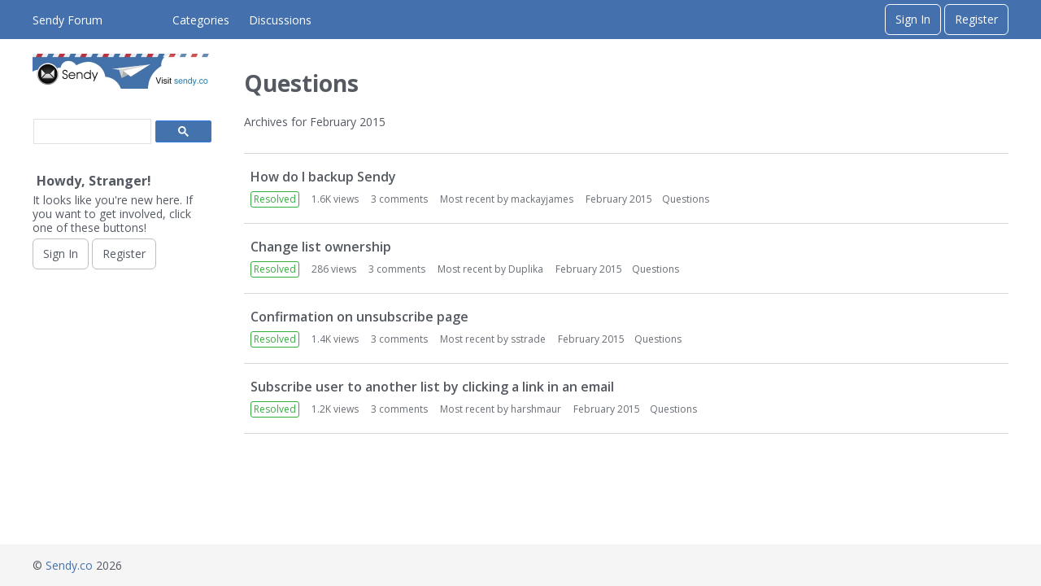

--- FILE ---
content_type: text/html; charset=utf-8
request_url: https://sendy.co/forum/categories/archives/questions/2015-02
body_size: 8848
content:
<!DOCTYPE html>
<html lang="en">

<head>
    <meta charset="utf-8">
    <meta http-equiv="X-UA-Compatible" content="IE=edge">
    <title>Questions — Sendy Forum</title>
  <link rel="stylesheet" href="/forum/applications/dashboard/design/style.css?v=2021.009" media="all" static="1" />
  <link rel="stylesheet" href="/forum/applications/dashboard/design/style-compat.css?v=2021.009" media="all" static="1" />
  <link rel="stylesheet" href="/forum/applications/vanilla/design/tag.css?v=2021.009" media="all" static="1" />
  <link rel="stylesheet" href="/forum/addons/themes/keystone/design/custom_default.css?v=2021.009" media="all" static="1" />
  <link rel="stylesheet" href="/forum/resources/design/vanillicon.css?v=2021.009" media="all" static="1" />
  <link rel="stylesheet" href="/forum/applications/vanilla/design/spoilers.css?v=2021.009" media="all" static="1" />
  <link rel="stylesheet" href="https://sendy.co/forum/dist/forum/highlightJs-light.5f633b30876b3db1dd23.min.css" static="1" />
  <link rel="stylesheet" href="https://sendy.co/forum/dist/forum/highlightJs-dark.9f2970cb21cad595d6cd.min.css" static="1" />
  <link rel="stylesheet" href="https://sendy.co/forum/dist/forum/forms/forms/DateRange.5af150dc6bc951f9dbaf.min.css" static="1" />
  <link rel="stylesheet" href="https://sendy.co/forum/dist/forum/pages/search.1c3332c14050e8badb69.min.css" static="1" />
  <link rel="canonical" href="https://sendy.co/forum/categories/archives/questions/2015-02" />
  <meta property="og:site_name" content="Sendy Forum" />
  <meta name="twitter:title" property="og:title" content="Questions" />
  <meta property="og:url" content="https://sendy.co/forum/categories/archives/questions/2015-02" />
  <meta name="description" property="og:description" content="Archives for February 2015" />
  <script>gdn=window.gdn||{};gdn.meta={"currentThemePath":"\/addons\/themes\/keystone","Spoiler":"Spoiler","show":"show","hide":"hide","AnalyticsTask":"tick","emoji":{"assetPath":"https:\/\/sendy.co\/forum\/resources\/emoji","format":"<img class=\"emoji\" src=\"%1$s\" title=\"%2$s\" alt=\"%2$s\" height=\"20\" loading=\"lazy\" \/>","emoji":{"smile":"smile.png","smiley":"smiley.png","wink":"wink.png","blush":"blush.png","neutral":"neutral.png","relaxed":"relaxed.png","grin":"grin.png","joy":"joy.png","sweat_smile":"sweat_smile.png","lol":"lol.png","innocent":"innocent.png","naughty":"naughty.png","yum":"yum.png","relieved":"relieved.png","love":"love.png","sunglasses":"sunglasses.png","smirk":"smirk.png","expressionless":"expressionless.png","unamused":"unamused.png","sweat":"sweat.png","pensive":"pensive.png","confused":"confused.png","confounded":"confounded.png","kissing":"kissing.png","kissing_heart":"kissing_heart.png","kissing_smiling_eyes":"kissing_smiling_eyes.png","kissing_closed_eyes":"kissing_closed_eyes.png","tongue":"tongue.png","disappointed":"disappointed.png","worried":"worried.png","angry":"angry.png","rage":"rage.png","cry":"cry.png","persevere":"persevere.png","triumph":"triumph.png","frowning":"frowning.png","anguished":"anguished.png","fearful":"fearful.png","weary":"weary.png","sleepy":"sleepy.png","tired_face":"tired_face.png","grimace":"grimace.png","bawling":"bawling.png","open_mouth":"open_mouth.png","hushed":"hushed.png","cold_sweat":"cold_sweat.png","scream":"scream.png","astonished":"astonished.png","flushed":"flushed.png","sleeping":"sleeping.png","dizzy":"dizzy.png","no_mouth":"no_mouth.png","mask":"mask.png","star":"star.png","cookie":"cookie.png","warning":"warning.png","mrgreen":"mrgreen.png","heart":"heart.png","heartbreak":"heartbreak.png","kiss":"kiss.png","+1":"+1.png","-1":"-1.png","grey_question":"grey_question.png","trollface":"trollface.png","error":"grey_question.png"}},"RedirectTo":"","RedirectUrl":"","TransportError":"A fatal error occurred while processing the request.<br \/>The server returned the following response: %s","TransientKey":false,"WebRoot":"https:\/\/sendy.co\/forum","UrlFormat":"\/forum\/{Path}","Path":"categories\/archives\/questions\/2015-02","Args":"","ResolvedPath":"vanilla\/categories\/archives","ResolvedArgs":{"category":"questions","month":"2015-02","page":false},"SignedIn":0,"ConfirmHeading":"Confirm","ConfirmText":"Are you sure you want to do that?","Okay":"Okay","Cancel":"Cancel","Search":"Search","ui":{"siteName":"Sendy Forum","orgName":"Sendy","localeKey":"en","themeKey":"keystone","mobileThemeKey":"keystone","desktopThemeKey":"keystone","logo":null,"favIcon":null,"shareImage":null,"bannerImage":null,"mobileAddressBarColor":"","fallbackAvatar":"https:\/\/sendy.co\/forum\/applications\/dashboard\/design\/images\/defaulticon.png","currentUser":{"userID":0,"name":"guest","email":"guest@example.com","photoUrl":"https:\/\/sendy.co\/forum\/applications\/dashboard\/design\/images\/defaulticon.png","dateLastActive":null},"editContentTimeout":3600,"siteTitle":"Sendy Forum","locale":"en","inputFormat":"markdown"},"context":{"host":"\/forum","basePath":"\/forum","assetPath":"\/forum","debug":false,"translationDebug":false,"conversationsEnabled":true,"cacheBuster":"2021.009","staticPathFolder":"","dynamicPathFolder":""},"search":{"defaultScope":"site","supportsScope":false,"activeDriver":"MySQL"},"upload":{"maxSize":52428800,"maxUploads":20,"allowedExtensions":["txt","jpg","jpeg","gif","png","bmp","tiff","ico","zip","gz","tar.gz","tgz","psd","ai","pdf","doc","xls","ppt","docx","xlsx","pptx","log","rar","7z"]},"signOutUrl":null,"featureFlags":{"DeferredLegacyScripts":{"Enabled":true},"useNewSearchPage":{"Enabled":false},"NewFlyouts":{"Enabled":true},"DataDrivenTitleBar":{"Enabled":false}},"themeFeatures":{"NewFlyouts":true,"SharedMasterView":false,"ProfileHeader":false,"DataDrivenTheme":false,"UserCards":false,"DisableKludgedVars":false,"NewEventsPage":false,"useNewSearchPage":false,"EnhancedAccessibility":false,"NewQuickLinks":false,"NewCategoryDropdown":false,"NewBadgesModule":false},"addonFeatures":{"NewFlyouts":false,"SharedMasterView":false,"ProfileHeader":false,"DataDrivenTheme":false,"UserCards":false,"DisableKludgedVars":false,"NewEventsPage":false,"useNewSearchPage":false,"EnhancedAccessibility":false,"NewQuickLinks":false,"NewCategoryDropdown":false,"NewBadgesModule":false},"siteSection":{"basePath":"","contentLocale":"en","sectionGroup":"vanilla","sectionID":"0","name":"Sendy Forum","apps":{"forum":true},"attributes":{"categoryID":-1}},"themePreview":null,"reCaptchaKey":"","useNewFlyouts":true};
gdn.permissions={"permissions":{"signIn.allow":true,"profiles.view":true,"profiles.edit":true,"conversations.add":true,"tags.add":true,"comments.me":true,"discussions.view":true,"discussions.add":true,"comments.add":true},"bans":[],"isAdmin":false};
</script>
  <script src="/forum/js/library/jquery.js?v=2021.009" static="1" defer="defer"></script>
  <script src="/forum/js/library/jquery.form.js?v=2021.009" static="1" defer="defer"></script>
  <script src="/forum/js/library/jquery.popup.js?v=2021.009" static="1" defer="defer"></script>
  <script src="/forum/js/library/jquery.popin.js?v=2021.009" static="1" defer="defer"></script>
  <script src="/forum/js/library/jquery.gardenhandleajaxform.js?v=2021.009" static="1" defer="defer"></script>
  <script src="/forum/js/library/jquery.atwho.js?v=2021.009" static="1" defer="defer"></script>
  <script src="/forum/js/global.js?v=2021.009" static="1" defer="defer"></script>
  <script src="/forum/js/flyouts.js?v=2021.009" static="1" defer="defer"></script>
  <script src="/forum/applications/vanilla/js/discussions.js?v=2021.009" static="1" defer="defer"></script>
  <script src="/forum/applications/vanilla/js/spoilers.js?v=2021.009" static="1" defer="defer"></script>
  <script src="/forum/applications/vanilla/js/tagging.js?v=2021.009" static="1" defer="defer"></script>
  <script src="/forum/js/library/jquery.tokeninput.js?v=2021.009" static="1" defer="defer"></script>
  <script src="/forum/addons/themes/keystone/js/custom.js?v=2021.009" static="1" defer="defer"></script>
  <script>var supportsAllFeatures =
    window.Promise &&
    window.Promise.prototype.finally &&
    window.fetch &&
    window.Symbol &&
    window.CustomEvent &&
    Array.prototype.includes &&
    Element.prototype.remove &&
    Element.prototype.closest &&
    Element.prototype.attachShadow &&
    window.NodeList &&
    NodeList.prototype.forEach
;

if (!supportsAllFeatures) {
    false && console.log("Older browser detected. Initiating polyfills.");
    var head = document.getElementsByTagName('head')[0];
    var script = document.createElement('script');
    script.src = "https://sendy.co/forum/dist/polyfills.min.js?h=2021.009";

        script.async = false;
    // document.write has to be used instead of append child for edge & old safari compatibility.
    document.write(script.outerHTML);
} else {
    false && console.log("Modern browser detected. No polyfills necessary");
}

if (!window.onVanillaReady) {
    window.onVanillaReady = function (handler) {
        if (typeof handler !== "function") {
            console.error("Cannot register a vanilla ready handler that is not a function.");
            return;
        }
        document.addEventListener("X-DOMContentReady", function () {
            if (!window.__VANILLA_INTERNAL_IS_READY__) {
                return;
            }
            handler(window.__VANILLA_GLOBALS_DO_NOT_USE_DIRECTLY__);
        })

        if (window.__VANILLA_INTERNAL_IS_READY__) {
            handler(window.__VANILLA_GLOBALS_DO_NOT_USE_DIRECTLY__);
        }
    }
}</script>
  <script src="https://sendy.co/forum/api/v2/locales/en/translations.js?h=2021.009" defer="defer"></script>
  <script src="https://sendy.co/forum/dist/forum/runtime.393b34b813f8e9d2c2be.min.js" static="1" defer="defer"></script>
  <script src="https://sendy.co/forum/dist/forum/library-00a511ae.a1f824fe82df4ce74b88.min.js" static="1" defer="defer"></script>
  <script src="https://sendy.co/forum/dist/forum/react-df67cafc.bf9d1d8f6af87ba2853b.min.js" static="1" defer="defer"></script>
  <script src="https://sendy.co/forum/dist/forum/vendors-866ab763.b0b444a6c49b1cd985e9.min.js" static="1" defer="defer"></script>
  <script src="https://sendy.co/forum/dist/forum/9584.15c561db8b43beae54cd.min.js" static="1" defer="defer"></script>
  <script src="https://sendy.co/forum/dist/forum/864.cb3e9e2e2fb8c8954098.min.js" static="1" defer="defer"></script>
  <script src="https://sendy.co/forum/dist/forum/6714.84e5b41eaa757fcdfdf9.min.js" static="1" defer="defer"></script>
  <script src="https://sendy.co/forum/dist/forum/6084.d6d81c8ab599da271bb1.min.js" static="1" defer="defer"></script>
  <script src="https://sendy.co/forum/dist/forum/library-cc102d41.6e28d0de68962d5b6d93.min.js" static="1" defer="defer"></script>
  <script src="https://sendy.co/forum/dist/forum/library-6b9cbaae.a5278090c13d8d6c8915.min.js" static="1" defer="defer"></script>
  <script src="https://sendy.co/forum/dist/forum/library-b3ff4ff5.4c8de8ce4ec9b947ff30.min.js" static="1" defer="defer"></script>
  <script src="https://sendy.co/forum/dist/forum/library-620da1e1.81039a661569aa1aaf20.min.js" static="1" defer="defer"></script>
  <script src="https://sendy.co/forum/dist/forum/library-222bc760.b84a9c29d2eb1e6cb498.min.js" static="1" defer="defer"></script>
  <script src="https://sendy.co/forum/dist/forum/library-b43769b6.46ac1cede05545ddfbf1.min.js" static="1" defer="defer"></script>
  <script src="https://sendy.co/forum/dist/forum/library-9aa6fe4f.eb6fdb73c9b85a119749.min.js" static="1" defer="defer"></script>
  <script src="https://sendy.co/forum/dist/forum/library-c19d9c43.b3ec63040aef54dcd27a.min.js" static="1" defer="defer"></script>
  <script src="https://sendy.co/forum/dist/forum/library-c0766001.8fcf72e579a50ca11c64.min.js" static="1" defer="defer"></script>
  <script src="https://sendy.co/forum/dist/forum/library-c097b2da.a9c05f8092896c8e442b.min.js" static="1" defer="defer"></script>
  <script src="https://sendy.co/forum/dist/forum/library-c12d084d.c47fa38a7661af996717.min.js" static="1" defer="defer"></script>
  <script src="https://sendy.co/forum/dist/forum/library-94031bd7.c4db6407aee42993bfa3.min.js" static="1" defer="defer"></script>
  <script src="https://sendy.co/forum/dist/forum/library-bd952247.41d0b7a9487af6b604e6.min.js" static="1" defer="defer"></script>
  <script src="https://sendy.co/forum/dist/forum/library-2da6cbf1.6a926cbac2bca4559bf3.min.js" static="1" defer="defer"></script>
  <script src="https://sendy.co/forum/dist/forum/library-31062dbb.1fe54cbf4e17ac984b04.min.js" static="1" defer="defer"></script>
  <script src="https://sendy.co/forum/dist/forum/library-3f9d9fa6.25194af88c7275561f94.min.js" static="1" defer="defer"></script>
  <script src="https://sendy.co/forum/dist/forum/library-f6ddf892.d1bf90adea1dab1db99a.min.js" static="1" defer="defer"></script>
  <script src="https://sendy.co/forum/dist/forum/library-30dfea78.b99ed4b678ffd6b7c676.min.js" static="1" defer="defer"></script>
  <script src="https://sendy.co/forum/dist/forum/library-31e4fa7d.8dd2ec76667e4c7de493.min.js" static="1" defer="defer"></script>
  <script src="https://sendy.co/forum/dist/forum/library-49b4cc54.1eed3d85e5f687e688b2.min.js" static="1" defer="defer"></script>
  <script src="https://sendy.co/forum/dist/forum/library-35a1f0cc.357d30bec467094f5e3c.min.js" static="1" defer="defer"></script>
  <script src="https://sendy.co/forum/dist/forum/library-44153d3c.2e10a0c0c996186dc617.min.js" static="1" defer="defer"></script>
  <script src="https://sendy.co/forum/dist/forum/library-e500ede4.8c5970eb63806463eed4.min.js" static="1" defer="defer"></script>
  <script src="https://sendy.co/forum/dist/forum/library-02fa3f94.e0493a1eafb31aff0b25.min.js" static="1" defer="defer"></script>
  <script src="https://sendy.co/forum/dist/forum/library-ec0f4e61.2578002d4133e47a0397.min.js" static="1" defer="defer"></script>
  <script src="https://sendy.co/forum/dist/forum/react-e5bca7e4.795bc9f97a26cf649877.min.js" static="1" defer="defer"></script>
  <script src="https://sendy.co/forum/dist/forum/vendors-cdd60c62.818c209543af6d372d69.min.js" static="1" defer="defer"></script>
  <script src="https://sendy.co/forum/dist/forum/vendors-2b4841d6.ab4e3706d75700fd8326.min.js" static="1" defer="defer"></script>
  <script src="https://sendy.co/forum/dist/forum/vendors-2518c84c.c8a6cd32da7522d9a893.min.js" static="1" defer="defer"></script>
  <script src="https://sendy.co/forum/dist/forum/vendors-059be3de.fa2875d1a4917daa1ec7.min.js" static="1" defer="defer"></script>
  <script src="https://sendy.co/forum/dist/forum/vendors-386b9151.88434f516a837d05fd59.min.js" static="1" defer="defer"></script>
  <script src="https://sendy.co/forum/dist/forum/vendors-38d4a983.59ee11764f4ebf9e5225.min.js" static="1" defer="defer"></script>
  <script src="https://sendy.co/forum/dist/forum/vendors-2a46b080.db26843432d9e33ae9d4.min.js" static="1" defer="defer"></script>
  <script src="https://sendy.co/forum/dist/forum/vendors-59201cde.b78a97d2c93bce60a3b6.min.js" static="1" defer="defer"></script>
  <script src="https://sendy.co/forum/dist/forum/vendors-ce605e72.e50f26fb9edc3bacaef4.min.js" static="1" defer="defer"></script>
  <script src="https://sendy.co/forum/dist/forum/vendors-7f8a6a3e.90a89f701e1f904d278c.min.js" static="1" defer="defer"></script>
  <script src="https://sendy.co/forum/dist/forum/vendors-375fd71e.cd68987c6a897d950a2b.min.js" static="1" defer="defer"></script>
  <script src="https://sendy.co/forum/dist/forum/vendors-27545368.f1b319f8cec311de178f.min.js" static="1" defer="defer"></script>
  <script src="https://sendy.co/forum/dist/forum/vendors-b0289113.040f2339ddb8bdf35c4b.min.js" static="1" defer="defer"></script>
  <script src="https://sendy.co/forum/dist/forum/addons/vanilla.d125d0235807e3e9861f.min.js" static="1" defer="defer"></script>
  <script src="https://sendy.co/forum/dist/forum/addons/dashboard-common.ca84d3f420d7dc223d29.min.js" static="1" defer="defer"></script>
  <script src="https://sendy.co/forum/dist/forum/addons/dashboard-24a22a71.2d8b2bc62820b5a7e976.min.js" static="1" defer="defer"></script>
  <script src="https://sendy.co/forum/dist/forum/addons/dashboard-1b09fbd5.42c3b34b10044a9e850d.min.js" static="1" defer="defer"></script>
  <script src="https://sendy.co/forum/dist/forum/addons/dashboard-1fdf87e3.4c4442537217500782d1.min.js" static="1" defer="defer"></script>
  <script src="https://sendy.co/forum/dist/forum/bootstrap.ad810eb936985879cb10.min.js" static="1" defer="defer"></script>
  <script>window["__ACTIONS__"]=[{"type":"@@locales\/GET_ALL_DONE","payload":{"result":[{"localeID":"en","localeKey":"en","regionalKey":"en","displayNames":{"en":"English"}}],"params":[]}},{"type":"@@users\/GET_ME_DONE","payload":{"result":{"userID":0,"name":"Guest","photoUrl":"https:\/\/sendy.co\/forum\/applications\/dashboard\/design\/images\/defaulticon.png","email":null,"dateLastActive":null,"isAdmin":false,"countUnreadNotifications":0,"countUnreadConversations":0,"permissions":["comments.add","comments.me","conversations.add","discussions.add","discussions.view","profiles.edit","profiles.view","signIn.allow","tags.add"],"ssoID":null},"params":[]}},{"type":"@@users\/GET_PERMISSIONS_DONE","payload":{"result":{"isAdmin":false,"permissions":[{"type":"global","permissions":{"comments.add":true,"conversations.add":true,"discussions.add":true,"discussions.view":true,"profiles.edit":true,"profiles.view":true,"tags.add":true}},{"type":"category","id":6,"permissions":{"discussions.view":true}},{"type":"category","id":9,"permissions":{"discussions.add":true}}],"junctions":{"category":[6,9]},"junctionAliases":{"category":[]}},"params":[]}},{"type":"@@themes\/GET_DONE","payload":{"result":{"themeID":"keystone","type":"themeFile","name":"Keystone","version":"2.0.1","revisionID":null,"revisionName":null,"insertUser":null,"dateInserted":null,"current":true,"active":true,"parentTheme":null,"assets":{"header":{"url":"https:\/\/sendy.co\/forum\/api\/v2\/themes\/keystone\/assets\/header.html?v=2.0.1-2021.009","type":"html","content-type":"text\/html"},"footer":{"url":"https:\/\/sendy.co\/forum\/api\/v2\/themes\/keystone\/assets\/footer.html?v=2.0.1-2021.009","type":"html","content-type":"text\/html"},"variables":{"url":"https:\/\/sendy.co\/forum\/api\/v2\/themes\/keystone\/assets\/variables.json?v=2.0.1-2021.009","type":"json","content-type":"application\/json","data":{"quickLinks":{"links":[{"name":"All Categories","url":"\/categories","id":"all-categories"},{"name":"Recent Discussions","url":"\/discussions","id":"recent-discussions"},{"name":"Activity","url":"\/activity","id":"activity"}],"counts":{"all-categories":null,"recent-discussions":null,"activity":null}}}},"fonts":{"url":"https:\/\/sendy.co\/forum\/api\/v2\/themes\/keystone\/assets\/fonts.json?v=2.0.1-2021.009","type":"json","content-type":"application\/json","data":[]},"scripts":{"url":"https:\/\/sendy.co\/forum\/api\/v2\/themes\/keystone\/assets\/scripts.json?v=2.0.1-2021.009","type":"json","content-type":"application\/json"},"styles":{"url":"https:\/\/sendy.co\/forum\/api\/v2\/themes\/keystone\/assets\/styles.css?v=2.0.1-2021.009","type":"css","content-type":"text\/css"},"javascript":{"url":"https:\/\/sendy.co\/forum\/api\/v2\/themes\/keystone\/assets\/javascript.js?v=2.0.1-2021.009","type":"js","content-type":"application\/javascript"}},"preview":{"info":{"Description":{"type":"description","value":"A responsive Vanilla theme with customization options."},"Authors":{"type":"string","value":"Isis Graziatto, Adam (charrondev) Charron"}},"imageUrl":"\/forum\/addons\/themes\/keystone\/screenshot.png","variables":{"globalPrimary":null,"globalBg":"#fff","globalFg":"#555a62","titleBarBg":null,"titleBarFg":null,"backgroundImage":null}},"features":{"NewFlyouts":true,"SharedMasterView":false,"ProfileHeader":false,"DataDrivenTheme":false,"UserCards":false,"DisableKludgedVars":false,"NewEventsPage":false,"useNewSearchPage":false,"EnhancedAccessibility":false,"NewQuickLinks":false,"NewCategoryDropdown":false,"NewBadgesModule":false},"supportedSections":[]},"params":{"key":{"themeID":"keystone","type":"themeFile","name":"Keystone","version":"2.0.1","revisionID":null,"revisionName":null,"insertUser":null,"dateInserted":null,"current":true,"active":true,"parentTheme":null,"assets":{"header":{"url":"https:\/\/sendy.co\/forum\/api\/v2\/themes\/keystone\/assets\/header.html?v=2.0.1-2021.009","type":"html","content-type":"text\/html"},"footer":{"url":"https:\/\/sendy.co\/forum\/api\/v2\/themes\/keystone\/assets\/footer.html?v=2.0.1-2021.009","type":"html","content-type":"text\/html"},"variables":{"url":"https:\/\/sendy.co\/forum\/api\/v2\/themes\/keystone\/assets\/variables.json?v=2.0.1-2021.009","type":"json","content-type":"application\/json","data":{"quickLinks":{"links":[{"name":"All Categories","url":"\/categories","id":"all-categories"},{"name":"Recent Discussions","url":"\/discussions","id":"recent-discussions"},{"name":"Activity","url":"\/activity","id":"activity"}],"counts":{"all-categories":null,"recent-discussions":null,"activity":null}}}},"fonts":{"url":"https:\/\/sendy.co\/forum\/api\/v2\/themes\/keystone\/assets\/fonts.json?v=2.0.1-2021.009","type":"json","content-type":"application\/json","data":[]},"scripts":{"url":"https:\/\/sendy.co\/forum\/api\/v2\/themes\/keystone\/assets\/scripts.json?v=2.0.1-2021.009","type":"json","content-type":"application\/json"},"styles":{"url":"https:\/\/sendy.co\/forum\/api\/v2\/themes\/keystone\/assets\/styles.css?v=2.0.1-2021.009","type":"css","content-type":"text\/css"},"javascript":{"url":"https:\/\/sendy.co\/forum\/api\/v2\/themes\/keystone\/assets\/javascript.js?v=2.0.1-2021.009","type":"js","content-type":"application\/javascript"}},"preview":{"info":{"Description":{"type":"description","value":"A responsive Vanilla theme with customization options."},"Authors":{"type":"string","value":"Isis Graziatto, Adam (charrondev) Charron"}},"imageUrl":"\/forum\/addons\/themes\/keystone\/screenshot.png","variables":{"globalPrimary":null,"globalBg":"#fff","globalFg":"#555a62","titleBarBg":null,"titleBarFg":null,"backgroundImage":null}},"features":{"NewFlyouts":true,"SharedMasterView":false,"ProfileHeader":false,"DataDrivenTheme":false,"UserCards":false,"DisableKludgedVars":false,"NewEventsPage":false,"useNewSearchPage":false,"EnhancedAccessibility":false,"NewQuickLinks":false,"NewCategoryDropdown":false,"NewBadgesModule":false},"supportedSections":[]}}}}];
</script>
  <noscript><style>body {visibility: visible !important;}</style></noscript>
<!-- Preload links, scripts, and stylesheets -->


    <meta name="viewport" content="width=device-width, initial-scale=1">
    <link href="https://fonts.googleapis.com/css?family=Open+Sans:400,400i,600,700,700i" rel="stylesheet">
</head>


<body id="vanilla_categories_archives" class="Vanilla Categories isDesktop archives Discussions Section-Category-questions Section-DiscussionList Section-Category-questions Section-DiscussionList ThemeOptions-panelToLeft UserLoggedOut locale-en ">
<a href="#MainContent" class="Button Primary btn button-skipToContent sr-only SrOnly">Skip to content</a>

    <!--[if lt IE 9]>
      <p class="browsehappy">You are using an <strong>outdated</strong> browser. Please <a href="http://browsehappy.com/">upgrade your browser</a> to improve your experience.</p>
    <![endif]-->

    <div class="Frame">
                    <div class="Frame-top">
                <div class="Frame-header">
                    <!---------- Main Header ---------->
                    <header id="MainHeader" class="Header">
                        <div class="Container">
                            <div class="row">
                                <div class="Hamburger">
                                    <button class="Hamburger Hamburger-menuXcross" id="menu-button" aria-label="toggle menu">
                                        <span class="Hamburger-menuLines" aria-hidden="true">
                                        </span>
                                        <span class="Hamburger-visuallyHidden sr-only">
                                            toggle menu
                                        </span>
                                    </button>
                                </div>
                                <a href="/forum/" class="Header-logo">
                                    Sendy Forum
                                </a>
                                <a href="/forum/" class="Header-logo mobile">
                                    Sendy Forum
                                </a>
                                <nav class="Header-desktopNav">
                                                 
        <div class='Navigation-linkContainer'>
        <a href='/forum/categories' class='Navigation-link '>
            Categories
        </a>
    </div>
        <div class='Navigation-linkContainer'>
        <a href='/forum/discussions' class='Navigation-link '>
            Discussions
        </a>
    </div>
        

    
                                </nav>
                                <div class="Header-flexSpacer"></div>
                                <div class="Header-right">
                                    <span data-react='subcommunity-chooser' data-props='{"buttonType":"titleBarLink","buttonClass":"Header-desktopCommunityChooser"}'></span>
                                    <div class="MeBox-header">
                                        <div class="MeBox MeBox-SignIn FlyoutRight"><div class="SignInLinks"><a href="/forum/entry/signin?Target=categories%2Farchives%2Fquestions%2F2015-02" class=" SignInPopup" rel="nofollow">Sign In</a> <span class="Bullet">&middot;</span> <a href="/forum/entry/register?Target=categories%2Farchives%2Fquestions%2F2015-02" class="ApplyButton" rel="nofollow">Register</a> </div> <div class="SignInIcons"></div></div>
                                    </div>
                                                                    </div>
                            </div>
                        </div>

                        <!---------- Mobile Navigation ---------->
                        <nav class="Navigation js-nav needsInitialization">
                            <div class="Container">
                                                                    <div class="Navigation-row">
                                        <div class="SignIn mobile">
                                            <div class="MeBox MeBox-SignIn"><div class="SignInLinks"><a href="/forum/entry/signin?Target=categories%2Farchives%2Fquestions%2F2015-02" class=" SignInPopup" rel="nofollow">Sign In</a> <span class="Bullet">&middot;</span> <a href="/forum/entry/register?Target=categories%2Farchives%2Fquestions%2F2015-02" class="ApplyButton" rel="nofollow">Register</a> </div> <div class="SignInIcons"></div></div>
                                        </div>
                                    </div>
                                                                           
        <div class='Navigation-linkContainer'>
        <a href='/forum/categories' class='Navigation-link '>
            Categories
        </a>
    </div>
        <div class='Navigation-linkContainer'>
        <a href='/forum/discussions' class='Navigation-link '>
            Discussions
        </a>
    </div>
        

    

                                <div class='Navigation-linkContainer'>
                                    <span data-react='subcommunity-chooser' data-props='{"buttonType":"reset","fullWidth":true,"buttonClass":"Navigation-link"}'></span>
                                </div>
                            </div>
                        </nav>
                        <nav class="mobileMebox js-mobileMebox needsInitialization">
                            <div class="Container">
                                <div class="MeBox MeBox-SignIn"><div class="SignInLinks"><a href="/forum/entry/signin?Target=categories%2Farchives%2Fquestions%2F2015-02" class=" SignInPopup" rel="nofollow">Sign In</a> <span class="Bullet">&middot;</span> <a href="/forum/entry/register?Target=categories%2Farchives%2Fquestions%2F2015-02" class="ApplyButton" rel="nofollow">Register</a> </div> <div class="SignInIcons"></div></div>
                                <button class="mobileMebox-buttonClose Close">
                                    <span>×</span>
                                </button>
                            </div>
                        </nav>
                        <!---------- Mobile Navigation END ---------->

                    </header>
                    <!---------- Main Header END ---------->

                </div>
                        <div class="Frame-body">

                <!---------- Hero Banner ---------->
                                <!---------- Hero Banner END ---------->

                <div class="Frame-content">
                    <div class="Container">
                        <div class="Frame-contentWrap">
                            <div class="Frame-details">
                                                                    <div class="Frame-row">
                                        <nav class="BreadcrumbsBox">
                                            <span class="Breadcrumbs" ><span class="CrumbLabel HomeCrumb Last"><a href="https://sendy.co/forum/"><span>Home</span></a></span></span>
                                        </nav>
                                    </div>
                                                                                                    <div class="Frame-row SearchBoxMobile">
                                                                                    <div class="SearchBox js-sphinxAutoComplete" role="search">
                                                
                                                <script async src="https://cse.google.com/cse.js?cx=c7a64df9aaa164b16">
                                                </script>
                                                <div class="gcse-search"></div>
                                            </div>
                                                                            </div>
                                                                <div class="Frame-row">

                                    <!---------- Main Content ---------->
                                    <main id="MainContent" class="Content MainContent">
                                        <!---------- Profile Page Header ---------->
                                                                                <!---------- Profile Page Header END ---------->

                                        
<h1 class="H">Questions</h1>
<div class="P PageDescription">
    Archives for February 2015</div>

<div class="PageControls Top">
    </div>

<h2 class="sr-only">Discussion List</h2>    <ul class="DataList Discussions">
                <li id="Discussion_5008" class="Item Closed Unread ItemDiscussion noPhotoWrap pageBox">
                  <span class="Options"></span>
            <div class="ItemContent Discussion">
                <div class="Title" role="heading" aria-level="3">
                    <a href="https://sendy.co/forum/discussion/5008/how-do-i-backup-sendy">How do I backup Sendy</a>                </div>
                <div class="Meta Meta-Discussion">
                     <span class="Tag Tag-Closed" title="Resolved">Resolved</span>                     <span class="MItem MCount ViewCount"><span title="1,573 views" class="Number">1.6K</span> views</span>
         <span class="MItem MCount CommentCount"><span title="3 comments" class="Number">3</span> comments</span>
         <span class="MItem MCount DiscussionScore Hidden"><span title="0 points" class="Number">0</span> points</span>
                     <span class="MItem LastCommentBy">Most recent by <a href="/forum/profile/mackayjames" class="js-userCard" data-userid="5627">mackayjames</a></span>  <span class="MItem LastCommentDate"><time title="February 28, 2015 12:15AM" datetime="2015-02-28T00:15:45+00:00">February 2015</time></span><span class="MItem Category Category-questions"><a href="https://sendy.co/forum/categories/questions" tabindex="0" aria-label="Most recent comment on date February 2015, in discussion &amp;quot;How do I backup Sendy&amp;quot;, by user &amp;quot;mackayjames&amp;quot;">Questions</a></span>                </div>
            </div>
                    </li>
            <li id="Discussion_4975" class="Item Alt Closed Unread ItemDiscussion noPhotoWrap pageBox">
                  <span class="Options"></span>
            <div class="ItemContent Discussion">
                <div class="Title" role="heading" aria-level="3">
                    <a href="https://sendy.co/forum/discussion/4975/change-list-ownership">Change list ownership</a>                </div>
                <div class="Meta Meta-Discussion">
                     <span class="Tag Tag-Closed" title="Resolved">Resolved</span>                     <span class="MItem MCount ViewCount"><span title="286 views" class="Number">286</span> views</span>
         <span class="MItem MCount CommentCount"><span title="3 comments" class="Number">3</span> comments</span>
         <span class="MItem MCount DiscussionScore Hidden"><span title="0 points" class="Number">0</span> points</span>
                     <span class="MItem LastCommentBy">Most recent by <a href="/forum/profile/Duplika" class="js-userCard" data-userid="5488">Duplika</a></span>  <span class="MItem LastCommentDate"><time title="February 24, 2015 9:31AM" datetime="2015-02-24T09:31:21+00:00">February 2015</time></span><span class="MItem Category Category-questions"><a href="https://sendy.co/forum/categories/questions" tabindex="0" aria-label="Most recent comment on date February 2015, in discussion &amp;quot;Change list ownership&amp;quot;, by user &amp;quot;Duplika&amp;quot;">Questions</a></span>                </div>
            </div>
                    </li>
            <li id="Discussion_4954" class="Item Closed Unread ItemDiscussion noPhotoWrap pageBox">
                  <span class="Options"></span>
            <div class="ItemContent Discussion">
                <div class="Title" role="heading" aria-level="3">
                    <a href="https://sendy.co/forum/discussion/4954/confirmation-on-unsubscribe-page">Confirmation on unsubscribe page</a>                </div>
                <div class="Meta Meta-Discussion">
                     <span class="Tag Tag-Closed" title="Resolved">Resolved</span>                     <span class="MItem MCount ViewCount"><span title="1,387 views" class="Number">1.4K</span> views</span>
         <span class="MItem MCount CommentCount"><span title="3 comments" class="Number">3</span> comments</span>
         <span class="MItem MCount DiscussionScore Hidden"><span title="0 points" class="Number">0</span> points</span>
                     <span class="MItem LastCommentBy">Most recent by <a href="/forum/profile/sstrade" class="js-userCard" data-userid="5892">sstrade</a></span>  <span class="MItem LastCommentDate"><time title="February 20, 2015 11:52PM" datetime="2015-02-20T23:52:46+00:00">February 2015</time></span><span class="MItem Category Category-questions"><a href="https://sendy.co/forum/categories/questions" tabindex="0" aria-label="Most recent comment on date February 2015, in discussion &amp;quot;Confirmation on unsubscribe page&amp;quot;, by user &amp;quot;sstrade&amp;quot;">Questions</a></span>                </div>
            </div>
                    </li>
            <li id="Discussion_4876" class="Item Alt Closed Unread ItemDiscussion noPhotoWrap pageBox">
                  <span class="Options"></span>
            <div class="ItemContent Discussion">
                <div class="Title" role="heading" aria-level="3">
                    <a href="https://sendy.co/forum/discussion/4876/subscribe-user-to-another-list-by-clicking-a-link-in-an-email">Subscribe user to another list by clicking a link in an email</a>                </div>
                <div class="Meta Meta-Discussion">
                     <span class="Tag Tag-Closed" title="Resolved">Resolved</span>                     <span class="MItem MCount ViewCount"><span title="1,204 views" class="Number">1.2K</span> views</span>
         <span class="MItem MCount CommentCount"><span title="3 comments" class="Number">3</span> comments</span>
         <span class="MItem MCount DiscussionScore Hidden"><span title="0 points" class="Number">0</span> points</span>
                     <span class="MItem LastCommentBy">Most recent by <a href="/forum/profile/harshmaur" class="js-userCard" data-userid="5980">harshmaur</a></span>  <span class="MItem LastCommentDate"><time title="February 4, 2015 6:51PM" datetime="2015-02-04T18:51:53+00:00">February 2015</time></span><span class="MItem Category Category-questions"><a href="https://sendy.co/forum/categories/questions" tabindex="0" aria-label="Most recent comment on date February 2015, in discussion &amp;quot;Subscribe user to another list by clicking a link in an email&amp;quot;, by user &amp;quot;harshmaur&amp;quot;">Questions</a></span>                </div>
            </div>
                    </li>
        </ul>
<div class="PageControls Bottom">
    </div>

                                    </main>
                                    <!---------- Main Content END ---------->

                                    <!---------- Main Panel ---------->
                                    <aside class="Panel Panel-main">
                                        <div style="margin-bottom: 20px;">
                                            <a href="https://sendy.co" target="_blank" title="Visit Sendy's website"><img src="https://d2wte68jh8z2vr.cloudfront.net/sendy-logo-forum2.jpg" title="" width="220"></a>
                                        </div>
                                                                                    <script async src="https://cse.google.com/cse.js?cx=c7a64df9aaa164b16">
                                            </script>
                                            <div class="gcse-search"></div>
                                            <style type="text/css">
                                                table.gsc-search-box{
                                                    width: 219px;
                                                    margin-left: -13px;
                                                }
                                                .gsc-search-button{
                                                    margin-left: -7px;
                                                }
                                            </style>
                                                                                <div class="Box GuestBox">
        <h4 class="GuestBox-title">
        Howdy, Stranger!    </h4>
            <p class="GuestBox-message">
        It looks like you're new here. If you want to get involved, click one of these buttons!    </p>

    <p class="GuestBox-beforeSignInButton">
            </p>

    <div class="P GuestBox-buttons"><a href="/forum/entry/signin?Target=categories%2Farchives%2Fquestions%2F2015-02" class="Button Primary SignInPopup" rel="nofollow" aria-label="Sign In Now">Sign In</a> <a href="/forum/entry/register?Target=categories%2Farchives%2Fquestions%2F2015-02" class="Button ApplyButton" rel="nofollow" aria-label="Register Now">Register</a></div>        </div>

                                    </aside>
                                    <!---------- Main Panel END ---------->

                                </div>
                            </div>
                        </div>
                    </div>
                </div>
            </div>
        </div>
        <div class="Frame-footer">

            <!---------- Main Footer END ---------->
            <footer class="Footer">
                <div class="Container">
                    <div class="row">
                        <div class="col col-copyRight">
                            <p class="Footer-copyright">© <a href="https://sendy.co" title="Sendy's website" target="_blank">Sendy.co</a> 2026</p>
                        </div>
                        <div class="col col-logo">
                            
                        </div>
                    </div>
                    
<script>
  (function(i,s,o,g,r,a,m){i['GoogleAnalyticsObject']=r;i[r]=i[r]||function(){
  (i[r].q=i[r].q||[]).push(arguments)},i[r].l=1*new Date();a=s.createElement(o),
  m=s.getElementsByTagName(o)[0];a.async=1;a.src=g;m.parentNode.insertBefore(a,m)
  })(window,document,'script','https://www.google-analytics.com/analytics.js','ga');
  ga('create', 'UA-3002517-14', 'auto');
  ga('send', 'pageview');
</script>

<!-- Matomo -->
<script type='text/javascript'>
  var _paq = window._paq = window._paq || [];
  _paq.push(['setUserId', '$tag']);
  _paq.push(['trackPageView']);
  _paq.push(['enableLinkTracking']);
  (function() {
	var u='//sendy.co/matomo/';
	_paq.push(['setTrackerUrl', u+'matomo.php']);
	_paq.push(['setSiteId', '1']);
	var d=document, g=d.createElement('script'), s=d.getElementsByTagName('script')[0];
	g.type='text/javascript'; g.async=true; g.src=u+'matomo.js'; s.parentNode.insertBefore(g,s);
  })();
</script>
<!-- End Matomo Code -->
                </div>
            </footer>
            <!---------- Main Footer END ---------->

        </div>
    </div>
    <div id="modals"></div>
    
</body>

</html>


--- FILE ---
content_type: application/javascript
request_url: https://sendy.co/forum/dist/forum/vendors-38d4a983.59ee11764f4ebf9e5225.min.js
body_size: 10907
content:
(self.webpackChunkvanillaforum=self.webpackChunkvanillaforum||[]).push([[3079],{51826:function(e,t){"use strict";var n,r=["bottom","height","left","right","top","width"],o=new Map,i=function e(){var t=[];o.forEach((function(e,n){var o,i,a=n.getBoundingClientRect();o=a,i=e.rect,void 0===o&&(o={}),void 0===i&&(i={}),r.some((function(e){return o[e]!==i[e]}))&&(e.rect=a,t.push(e))})),t.forEach((function(e){e.callbacks.forEach((function(t){return t(e.rect)}))})),n=window.requestAnimationFrame(e)};t.Z=function(e,t){return{observe:function(){var n=0===o.size;o.has(e)?o.get(e).callbacks.push(t):o.set(e,{rect:void 0,hasRectChanged:!1,callbacks:[t]}),n&&i()},unobserve:function(){var r=o.get(e);if(r){var i=r.callbacks.indexOf(t);i>=0&&r.callbacks.splice(i,1),r.callbacks.length||o.delete(e),o.size||cancelAnimationFrame(n)}}}}},55253:function(e,t,n){"use strict";n.d(t,{ZP:function(){return P},MN:function(){return x}});var r=n(67294),o=n(42473),i=n.n(o),a=s()?r.useLayoutEffect:r.useEffect;i(),"undefined"!=typeof window&&window.Math==Math?window:"undefined"!=typeof self&&self.Math==Math&&self;function u(e,t){if(null!=e)if(function(e){return!(!e||"[object Function]"!={}.toString.call(e))}(e))e(t);else try{e.current=t}catch(n){throw new Error('Cannot assign value "'+t+'" to ref "'+e+'"')}}function s(){return!("undefined"==typeof window||!window.document||!window.document.createElement)}function c(e){return(0,r.forwardRef)(e)}function l(e){return s()?e?e.ownerDocument:document:null}var f=n(73935),d=function(e){var t,n=e.children,o=e.type,i=void 0===o?"reach-portal":o,u=(0,r.useRef)(null),s=(0,r.useRef)(null),c=(t=(0,r.useState)(Object.create(null))[1],(0,r.useCallback)((function(){t(Object.create(null))}),[]));return a((function(){if(u.current){var e=u.current.ownerDocument;return s.current=null==e?void 0:e.createElement(i),e.body.appendChild(s.current),c(),function(){s.current&&s.current.ownerDocument&&s.current.ownerDocument.body.removeChild(s.current)}}}),[i,c]),s.current?(0,f.createPortal)(n,s.current):(0,r.createElement)("span",{ref:u})};n(45697);var p=n(51826),h=v()?r.useLayoutEffect:r.useEffect;i(),"undefined"!=typeof window&&window.Math==Math?window:"undefined"!=typeof self&&self.Math==Math&&self;function v(){return!("undefined"==typeof window||!window.document||!window.document.createElement)}function y(e){return"boolean"==typeof e}function m(e){return!(!e||"[object Function]"!={}.toString.call(e))}function b(e,t,n){var o,i,a;y(t)?o=t:(o=null==(a=null==t?void 0:t.observe)||a,i=null==t?void 0:t.onChange);m(n)&&(i=n);var u=(0,r.useState)(e.current),s=u[0],c=u[1],l=(0,r.useRef)(!1),f=(0,r.useRef)(!1),d=(0,r.useState)(null),v=d[0],b=d[1],g=(0,r.useRef)(i),w=(0,r.useCallback)((function(e){g.current&&g.current(e)}),[]);return h((function(){g.current=i,e.current!==s&&c(e.current)})),h((function(){s&&!l.current&&(l.current=!0,b(s.getBoundingClientRect()))}),[s]),h((function(){var t,n=s;return f.current||(f.current=!0,n=e.current),n?(t=(0,p.Z)(n,(function(e){w(e),b(e)})),o&&t.observe(),r):r;function r(){t&&t.unobserve()}}),[o,s,e,w]),v}var g=n(15591),w=n.n(g);function E(){return(E=Object.assign||function(e){for(var t=1;t<arguments.length;t++){var n=arguments[t];for(var r in n)Object.prototype.hasOwnProperty.call(n,r)&&(e[r]=n[r])}return e}).apply(this,arguments)}var S=c((function(e,t){return(0,r.createElement)(d,null,(0,r.createElement)(O,E({ref:t},e)))}));var O=c((function(e,t){var n=e.as,o=void 0===n?"div":n,i=e.targetRef,a=e.position,s=void 0===a?x:a,c=e.unstable_observableRefs,f=void 0===c?[]:c,d=function(e,t){if(null==e)return{};var n,r,o={},i=Object.keys(e);for(r=0;r<i.length;r++)n=i[r],t.indexOf(n)>=0||(o[n]=e[n]);return o}(e,["as","targetRef","position","unstable_observableRefs"]),p=(0,r.useRef)(null),h=b(p,{observe:!d.hidden}),v=b(i,{observe:!d.hidden}),y=function(){for(var e=arguments.length,t=new Array(e),n=0;n<e;n++)t[n]=arguments[n];return(0,r.useMemo)((function(){return t.every((function(e){return null==e}))?null:function(e){t.forEach((function(t){u(t,e)}))}}),[].concat(t))}(p,t);return function(e,t){var n=l(e.current);function o(e){"Tab"===e.key&&t.current&&0===w()(t.current).length||("Tab"===e.key&&e.shiftKey?f(e)?d(e):p(e)?h(e):y(e)&&b():"Tab"===e.key&&(a()?u(e):s()?c(e):v(e)&&b()))}function i(){var r=w()(n),o=r&&e.current?r.indexOf(e.current):-1,i=r&&r[o+1];return(!t.current||!t.current.contains(i||null))&&i}function a(){return!!e.current&&e.current===n.activeElement}function u(e){var n=t.current&&w()(t.current);n&&n[0]&&(e.preventDefault(),n[0].focus())}function s(){if(!!t.current&&t.current.contains(n.activeElement||null)){var e=t.current&&w()(t.current);return Boolean(e&&e[e.length-1]===n.activeElement)}return!1}function c(e){var t=i();t&&(e.preventDefault(),t.focus())}function f(e){if(e.shiftKey){var t=i();return e.target===t}}function d(e){var n=t.current&&w()(t.current),r=n&&n[n.length-1];r&&(e.preventDefault(),r.focus())}function p(e){var n=t.current&&w()(t.current);return!!n&&(0!==n.length&&e.target===n[0])}function h(t){var n;t.preventDefault(),null==(n=e.current)||n.focus()}function v(e){var r=t.current?w()(n).filter((function(e){return!t.current.contains(e)})):null;return!!r&&e.target===r[r.length-1]}function y(e){return e.target===w()(n)[0]}(0,r.useEffect)((function(){return n.addEventListener("keydown",o),function(){n.removeEventListener("keydown",o)}}),[]);var m=[];function b(){var e=t.current&&w()(t.current);e&&(e.forEach((function(e){m.push([e,e.tabIndex]),e.tabIndex=-1})),n.addEventListener("focusin",g))}function g(){n.removeEventListener("focusin",g),m.forEach((function(e){var t=e[0],n=e[1];t.tabIndex=n}))}}(i,p),(0,r.createElement)(o,E({"data-reach-popover":"",ref:y},d,{style:E({position:"absolute"},_.apply(void 0,[s,v,h].concat(f)),d.style)}))}));function _(e,t,n){for(var r=arguments.length,o=new Array(r>3?r-3:0),i=3;i<r;i++)o[i-3]=arguments[i];return n?e.apply(void 0,[t,n].concat(o.map((function(e){return e.current})))):{visibility:"hidden"}}function R(e,t){return{top:M(e,t).directionUp?e.top-t.height+window.pageYOffset+"px":e.top+e.height+window.pageYOffset+"px"}}var x=function(e,t){return e&&t?E({left:M(e,t).directionRight?e.right-t.width+window.pageXOffset+"px":e.left+window.pageXOffset+"px"},R(e,t)):{}};function M(e,t,n,r){void 0===n&&(n=0),void 0===r&&(r=0);var o={top:e.top-t.height<0,right:window.innerWidth<e.left+t.width-n,bottom:window.innerHeight<e.bottom+t.height-r,left:e.left+e.width-t.width<0};return{directionRight:o.right&&!o.left,directionLeft:o.left&&!o.right,directionUp:o.bottom&&!o.top,directionDown:o.top&&!o.bottom}}var P=S},15591:function(e){var t=["input","select","textarea","a[href]","button","[tabindex]","audio[controls]","video[controls]",'[contenteditable]:not([contenteditable="false"])'],n=t.join(","),r="undefined"==typeof Element?function(){}:Element.prototype.matches||Element.prototype.msMatchesSelector||Element.prototype.webkitMatchesSelector;function o(e,t){t=t||{};var o,a,u,l=[],f=[],d=e.querySelectorAll(n);for(t.includeContainer&&r.call(e,n)&&(d=Array.prototype.slice.apply(d)).unshift(e),o=0;o<d.length;o++)i(a=d[o])&&(0===(u=s(a))?l.push(a):f.push({documentOrder:o,tabIndex:u,node:a}));return f.sort(c).map((function(e){return e.node})).concat(l)}function i(e){return!(!a(e)||function(e){return function(e){return l(e)&&"radio"===e.type}(e)&&!function(e){if(!e.name)return!0;var t=function(e){for(var t=0;t<e.length;t++)if(e[t].checked)return e[t]}(e.ownerDocument.querySelectorAll('input[type="radio"][name="'+e.name+'"]'));return!t||t===e}(e)}(e)||s(e)<0)}function a(e){return!(e.disabled||function(e){return l(e)&&"hidden"===e.type}(e)||function(e){return null===e.offsetParent||"hidden"===getComputedStyle(e).visibility}(e))}o.isTabbable=function(e){if(!e)throw new Error("No node provided");return!1!==r.call(e,n)&&i(e)},o.isFocusable=function(e){if(!e)throw new Error("No node provided");return!1!==r.call(e,u)&&a(e)};var u=t.concat("iframe").join(",");function s(e){var t=parseInt(e.getAttribute("tabindex"),10);return isNaN(t)?function(e){return"true"===e.contentEditable}(e)?0:e.tabIndex:t}function c(e,t){return e.tabIndex===t.tabIndex?e.documentOrder-t.documentOrder:e.tabIndex-t.tabIndex}function l(e){return"INPUT"===e.tagName}e.exports=o},78227:function(e,t,n){"use strict";n.d(t,{Z:function(){return u}});var r=n(67294);function o(){return!("undefined"==typeof window||!window.document||!window.document.createElement)}var i=o()?r.useLayoutEffect:r.useEffect;var a=n(73935);var u=function(e){var t,n=e.children,o=e.type,u=void 0===o?"reach-portal":o,s=(0,r.useRef)(null),c=(0,r.useRef)(null),l=(t=(0,r.useState)(Object.create(null))[1],(0,r.useCallback)((function(){t(Object.create(null))}),[]));return i((function(){if(s.current){var e=s.current.ownerDocument;return c.current=null==e?void 0:e.createElement(u),e.body.appendChild(c.current),l(),function(){c.current&&c.current.ownerDocument&&c.current.ownerDocument.body.removeChild(c.current)}}}),[u,l]),c.current?(0,a.createPortal)(n,c.current):(0,r.createElement)("span",{ref:s})}},46916:function(e,t,n){"use strict";n.d(t,{f:function(){return l},p:function(){return c}});var r=n(67294),o=(n(42473),i()?r.useLayoutEffect:r.useEffect,a);"undefined"!=typeof window&&window.Math==Math?window:"undefined"!=typeof self&&self.Math==Math&&self;function i(){return!("undefined"==typeof window||!window.document||!window.document.createElement)}function a(){}function u(e,t){if(null==e)return{};var n,r,o={},i=Object.keys(e);for(r=0;r<i.length;r++)n=i[r],t.indexOf(n)>=0||(o[n]=e[n]);return o}var s="reach-skip-nav",c=function(e){var t=e.children,n=void 0===t?"Skip to content":t,i=e.contentId,a=u(e,["children","contentId"]),c=i||s;return(0,r.useEffect)((function(){return o("skip-nav")}),[]),r.createElement("a",Object.assign({},a,{href:"#"+c,"data-reach-skip-link":"","data-reach-skip-nav-link":""}),n)};var l=function(e){var t=e.id,n=u(e,["id"]),o=t||s;return r.createElement("div",Object.assign({},n,{id:o,"data-reach-skip-nav-content":""}))}},40927:function(e,t,n){"use strict";n.d(t,{OK:function(){return h},td:function(){return p},x4:function(){return y},nP:function(){return v},mQ:function(){return d}});var r=n(67294);n(45697),n(42473);function o(e,t){if(null!=e)if("function"==typeof e)e(t);else try{e.current=t}catch(n){throw new Error('Cannot assign value "'+t+'" to ref "'+e+'"')}}function i(){for(var e=arguments.length,t=new Array(e),n=0;n<e;n++)t[n]=arguments[n];return t.join("--")}function a(){for(var e=arguments.length,t=new Array(e),n=0;n<e;n++)t[n]=arguments[n];return(0,r.useMemo)((function(){return t.every((function(e){return null==e}))?null:function(e){t.forEach((function(t){o(t,e)}))}}),t)}var u=!1,s=0,c=function(){return++s};function l(){return(l=Object.assign||function(e){for(var t=1;t<arguments.length;t++){var n=arguments[t];for(var r in n)Object.prototype.hasOwnProperty.call(n,r)&&(e[r]=n[r])}return e}).apply(this,arguments)}function f(e,t){if(null==e)return{};var n,r,o={},i=Object.keys(e);for(r=0;r<i.length;r++)n=i[r],t.indexOf(n)>=0||(o[n]=e[n]);return o}var d=(0,r.forwardRef)((function(e,t){var n=e.children,o=e.as,i=void 0===o?"div":o,a=e.onChange,s=e.index,d=void 0===s?void 0:s,p=e.readOnly,h=void 0!==p&&p,v=e.defaultIndex,y=f(e,["children","as","onChange","index","readOnly","defaultIndex"]),b=(0,r.useRef)(null!=d).current,g=function(e){var t=e||(u?c():null),n=(0,r.useState)(t),o=n[0],i=n[1];return(0,r.useLayoutEffect)((function(){null===o&&i(c())}),[]),(0,r.useEffect)((function(){!1===u&&(u=!0)}),[]),o}(y.id),w=(0,r.useRef)(!1),E=(0,r.useRef)(null),S=(0,r.useState)(v||0),O=S[0],_=S[1],R=r.Children.map(n,(function(e){return m(e)?e:(0,r.cloneElement)(e,{selectedIndex:b?d:O,_id:g,_userInteractedRef:w,_selectedPanelRef:E,_onFocusPanel:function(){return E.current&&E.current.focus()},_onSelectTab:h?function(){}:function(e){w.current=!0,a&&a(e),b||_(e)}})}));return r.createElement(i,l({"data-reach-tabs":"",ref:t},y,{children:R}))}));d.displayName="Tabs";var p=(0,r.forwardRef)((function(e,t){var n,o,a=e.children,u=e.as,s=void 0===u?"div":u,c=e.onKeyDown,d=f(e,["children","as","onKeyDown"]),p=d.selectedIndex,h=d._onSelectTab,v=d._userInteractedRef,y=d._onFocusPanel,b=(d._selectedPanelRef,d._id),g=f(d,["selectedIndex","_onSelectTab","_userInteractedRef","_onFocusPanel","_selectedPanelRef","_id"]),w=r.Children.map(a,(function(e,t){return m(e)?e:(0,r.cloneElement)(e,{isSelected:t===p,_id:i(b,t),_userInteractedRef:v,_onSelect:function(){return h(t)}})})),E=(n=c,o=function(e){var t=r.Children.map(a,(function(e,t){return!0===e.props.disabled?null:t})).filter((function(e){return null!=e})),n=t.indexOf(p);switch(e.key){case"ArrowRight":var o=t[(n+1)%t.length];h(o);break;case"ArrowLeft":var i=t.length,u=t[(n-1+i)%i];h(u);break;case"ArrowDown":e.preventDefault(),y();break;case"Home":h(0);break;case"End":h(r.Children.count(a)-1)}},function(e){if(n&&n(e),!e.defaultPrevented)return o(e)});return r.createElement(s,l({"data-reach-tab-list":"",ref:t,role:"tablist",onKeyDown:E,children:w},g))}));p.displayName="TabList";var h=(0,r.forwardRef)((function(e,t){var n,o,u,s=e.children,c=e.as,d=void 0===c?"button":c,p=f(e,["children","as"]),h=p.isSelected,v=p._userInteractedRef,y=p._onSelect,m=p._id,b=f(p,["isSelected","_userInteractedRef","_onSelect","_id"]),g="button"===d&&null==b.type?"button":void 0,w=(0,r.useRef)(null),E=a(t,w);return n=function(){h&&w.current&&v.current&&(v.current=!1,w.current.focus())},o=[h],u=(0,r.useRef)(!1),(0,r.useEffect)((function(){u.current?n():u.current=!0}),o),r.createElement(d,l({"data-reach-tab":"",ref:E,role:"tab",id:i("tab",m),tabIndex:h?0:-1,"aria-selected":h,"aria-controls":i("panel",m),"data-selected":h?"":void 0,onClick:y,children:s,type:g},b))}));h.displayName="Tab";var v=(0,r.forwardRef)((function(e,t){var n=e.children,o=e.as,a=void 0===o?"div":o,u=f(e,["children","as"]),s=u.selectedIndex,c=u._selectedPanelRef,d=(u._userInteractedRef,u._onFocusPanel,u._onSelectTab,u._id),p=f(u,["selectedIndex","_selectedPanelRef","_userInteractedRef","_onFocusPanel","_onSelectTab","_id"]),h=r.Children.map(n,(function(e,t){return m(e)?e:(0,r.cloneElement)(e,{isSelected:t===s,_selectedPanelRef:c,_id:i(d,t)})}));return r.createElement(a,l({"data-reach-tab-panels":"",ref:t},p,{children:h}))}));v.displayName="TabPanels";var y=(0,r.forwardRef)((function(e,t){var n=e.children,o=e.as,u=void 0===o?"div":o,s=f(e,["children","as"]),c=s.isSelected,d=s._selectedPanelRef,p=s._id,h=f(s,["isSelected","_selectedPanelRef","_id"]),v=a(t,c?d:null);return r.createElement(u,l({"data-reach-tab-panel":"",ref:v,role:"tabpanel",tabIndex:-1,"aria-labelledby":i("tab",p),hidden:!c,id:i("panel",p),children:n},h))}));function m(e){return!e||"string"==typeof e.type}y.displayName="TabPanel"},62521:function(e,t,n){"use strict";n.d(t,{zG:function(){return F},lL:function(){return $}});var r=n(67294),o=0,i=function(){return++o};var a=function(e,t){return function(n){if(e&&e(n),!n.defaultPrevented)return t(n)}};var u=n(73935);n(45697);function s(e){if(void 0===e)throw new ReferenceError("this hasn't been initialised - super() hasn't been called");return e}function c(e,t,n){return t in e?Object.defineProperty(e,t,{value:n,enumerable:!0,configurable:!0,writable:!0}):e[t]=n,e}var l=function(e){e.initialState,e.getInitialState,e.refs,e.getRefs,e.didMount,e.didUpdate,e.willUnmount,e.getSnapshotBeforeUpdate,e.shouldUpdate,e.render;return function(e,t){if(null==e)return{};var n,r,o={},i=Object.keys(e);for(r=0;r<i.length;r++)n=i[r],t.indexOf(n)>=0||(o[n]=e[n]);return o}(e,["initialState","getInitialState","refs","getRefs","didMount","didUpdate","willUnmount","getSnapshotBeforeUpdate","shouldUpdate","render"])},f=function(e){var t,n;function r(){for(var t,n=arguments.length,r=new Array(n),o=0;o<n;o++)r[o]=arguments[o];return c(s(t=e.call.apply(e,[this].concat(r))||this),"state",t.props.initialState||t.props.getInitialState(t.props)),c(s(t),"_refs",t.props.refs||t.props.getRefs(t.getArgs())),c(s(t),"_setState",(function(){var e;return(e=t).setState.apply(e,arguments)})),c(s(t),"_forceUpdate",(function(){var e;return(e=t).forceUpdate.apply(e,arguments)})),t}n=e,(t=r).prototype=Object.create(n.prototype),t.prototype.constructor=t,t.__proto__=n;var o=r.prototype;return o.getArgs=function(){var e=this.state,t=this.props,n=this._setState,r=this._forceUpdate,o=this._refs;return{state:e,props:l(t),refs:o,setState:n,forceUpdate:r}},o.componentDidMount=function(){this.props.didMount&&this.props.didMount(this.getArgs())},o.shouldComponentUpdate=function(e,t){return!this.props.shouldUpdate||this.props.shouldUpdate({props:this.props,state:this.state,nextProps:l(e),nextState:t})},o.componentWillUnmount=function(){this.props.willUnmount&&this.props.willUnmount({state:this.state,props:l(this.props),refs:this._refs})},o.componentDidUpdate=function(e,t,n){this.props.didUpdate&&this.props.didUpdate(Object.assign(this.getArgs(),{prevProps:l(e),prevState:t}),n)},o.getSnapshotBeforeUpdate=function(e,t){return this.props.getSnapshotBeforeUpdate?this.props.getSnapshotBeforeUpdate(Object.assign(this.getArgs(),{prevProps:l(e),prevState:t})):null},o.render=function(){var e=this.props,t=e.children,n=e.render;return n?n(this.getArgs()):"function"==typeof t?t(this.getArgs()):t||null},r}(r.Component);c(f,"defaultProps",{getInitialState:function(){},getRefs:function(){return{}}});var d=f,p=function(e){var t=e.children,n=e.type,o=void 0===n?"reach-portal":n;return r.createElement(d,{getRefs:function(){return{mountNode:null,portalNode:null}},didMount:function(e){var t=e.refs,n=e.forceUpdate,r=t.mountNode.ownerDocument;t.portalNode=r.createElement(o),r.body.appendChild(t.portalNode),n()},willUnmount:function(e){var t=e.refs.portalNode;t.ownerDocument.body.removeChild(t)},render:function(e){var n=e.refs,o=n.portalNode;return o?(0,u.createPortal)(t,o):r.createElement("div",{ref:function(e){return n.mountNode=e}})}})};function h(){return(h=Object.assign||function(e){for(var t=1;t<arguments.length;t++){var n=arguments[t];for(var r in n)Object.prototype.hasOwnProperty.call(n,r)&&(e[r]=n[r])}return e}).apply(this,arguments)}var v={border:0,clip:"rect(0 0 0 0)",height:"1px",width:"1px",margin:"-1px",padding:0,overflow:"hidden",position:"absolute"};var y=function(e){return r.createElement("div",h({style:v},e))},m=n(51826);function b(){return(b=Object.assign||function(e){for(var t=1;t<arguments.length;t++){var n=arguments[t];for(var r in n)Object.prototype.hasOwnProperty.call(n,r)&&(e[r]=n[r])}return e}).apply(this,arguments)}var g=function(e){var t=e.refs;return(0,e.props.children)({ref:function(e){return t.node=e},rect:e.state.rect})},w=function(e){var t=e.setState,n=e.refs,r=e.props;n.node?(n.observer=(0,m.Z)(n.node,(function(e){r.onChange&&r.onChange(e),t({rect:e})})),r.observe&&n.observer.observe()):console.warn("You need to place the ref")},E=function(e){var t=e.refs,n=e.props,r=e.prevProps;n.observe&&!r.observe?t.observer.observe():!n.observe&&r.observe&&t.observer.unobserve()},S=function(e){e.refs.observer.unobserve()},O=function(e){return r.createElement(d,b({},e,{refs:{node:void 0,observer:void 0},initialState:{rect:void 0},didMount:w,didUpdate:E,willUnmount:S,render:g}))};function _(e,t){void 0===t&&(t=!0);var n=(0,r.useState)(null),o=n[0],i=n[1],a=(0,r.useRef)(null);return(0,r.useLayoutEffect)((function(){return!a.current&&e.current&&(a.current=(0,m.Z)(e.current,i)),t&&a.current.observe(),function(){return a.current.unobserve()}}),[t]),o}O.defaultProps={observe:!0};var R;function x(){return(x=Object.assign||function(e){for(var t=1;t<arguments.length;t++){var n=arguments[t];for(var r in n)Object.prototype.hasOwnProperty.call(n,r)&&(e[r]=n[r])}return e}).apply(this,arguments)}function M(e,t){if(null==e)return{};var n,r,o={},i=Object.keys(e);for(r=0;r<i.length;r++)n=i[r],t.indexOf(n)>=0||(o[n]=e[n]);return o}var P="idle",j="focused",I="visible",A="leavingVisible",C="dismissed",k={initial:P,states:(R={},R.idle={enter:N,on:{mouseenter:j,focus:I}},R.focused={enter:function(){clearTimeout(W),W=setTimeout((function(){return z("rest")}),100)},leave:function(){clearTimeout(W)},on:{mousemove:j,mouseleave:P,mousedown:C,blur:P,rest:I}},R.visible={on:{focus:j,mouseenter:j,mouseleave:A,blur:A,mousedown:C,selectWithKeyboard:C,globalMouseMove:A}},R.leavingVisible={enter:function(){clearTimeout(D),D=setTimeout((function(){return z("timecomplete")}),500)},leave:function(){clearTimeout(D),N()},on:{mouseenter:I,focus:I,timecomplete:P}},R.dismissed={leave:function(){T.id=null},on:{mouseleave:P,blur:P}},R)},T={id:null},U=k.initial;function z(e,t){var n=k.states[U],r=n.on[e];if(!r)throw new Error('Unknown state for action "'+e+'" from state "'+U+'"');n.leave&&n.leave(),t&&(T=t);var o=k.states[r];o.enter&&o.enter(),U=r,L.forEach((function(e){return e(U,T)}))}var W,D,L=[];function N(){T.id=null}function $(e){var t=void 0===e?{}:e,n=t.onMouseEnter,o=t.onMouseMove,u=t.onMouseLeave,s=t.onFocus,c=t.onBlur,l=t.onKeyDown,f=t.onMouseDown,d=t.ref,p=t.DEBUG_STYLE,h="tooltip:"+function(){var e=(0,r.useState)(null),t=e[0],n=e[1];return(0,r.useEffect)((function(){return n(i())}),[]),t}(),v=(0,r.useState)(!!p||T.id===h&&U===I),y=v[0],m=v[1],b=(0,r.useRef)(),g=d||b,w=_(g,y);(0,r.useEffect)((function(){return e=function(){T.id!==h||U!==I&&U!==A?m(!1):m(!0)},L.push(e),function(){L.splice(L.indexOf(e),1)};var e}),[h]),(0,r.useEffect)((function(){}));return[{"aria-describedby":y?h:void 0,"data-reach-tooltip-trigger":"",ref:g,onMouseEnter:a(n,(function(){switch(U){case P:case I:case A:z("mouseenter",{id:h})}})),onMouseMove:a(o,(function(){switch(U){case j:z("mousemove",{id:h})}})),onFocus:a(s,(function(e){if(!window.__REACH_DISABLE_TOOLTIPS)switch(U){case P:case I:case A:z("focus",{id:h})}})),onBlur:a(c,(function(){if(T.id===h)switch(U){case j:case I:case C:z("blur")}})),onMouseLeave:a(u,(function(){switch(U){case j:case I:case C:z("mouseleave")}})),onKeyDown:a(l,(function(e){if("Enter"===e.key||" "===e.key||"Escape"===e.key)switch(U){case I:z("selectWithKeyboard")}})),onMouseDown:a(f,(function(){if(T.id===h)switch(U){case j:case I:z("mousedown")}}))},{id:h,triggerRect:w,isVisible:y},y]}var F=(0,r.forwardRef)((function(e,t){var n=e.label,o=e.ariaLabel,i=e.position,a=e.isVisible,u=e.id,s=e.triggerRect,c=M(e,["label","ariaLabel","position","isVisible","id","triggerRect"]);return a?r.createElement(p,null,r.createElement(H,x({label:n,ariaLabel:o,position:i,isVisible:a,id:u,triggerRect:s,ref:t},c))):null}));var H=(0,r.forwardRef)((function(e,t){var n=e.label,o=e.ariaLabel,i=e.position,a=void 0===i?V:i,u=e.isVisible,s=e.id,c=e.triggerRect,l=e.style,f=M(e,["label","ariaLabel","position","isVisible","id","triggerRect","style"]),d=null!=o,p=(0,r.useRef)(),h=_(p,u);return r.createElement(r.Fragment,null,r.createElement("div",x({"data-reach-tooltip":!0,role:d?void 0:"tooltip",id:d?void 0:s,children:n,style:x({},l,{},B(a,c,h)),ref:function(e){p.current=e,t&&t(e)}},f)),d&&r.createElement(y,{role:"tooltip",id:s},o))})),B=function(e,t,n){return!n?{visibility:"hidden"}:e(t,n)},V=function(e,t){var n={top:e.top-t.height<0,right:window.innerWidth<e.left+t.width,bottom:window.innerHeight<e.bottom+t.height+8,left:e.left-t.width<0},r=n.bottom&&!n.top;return{left:n.right&&!n.left?e.right-t.width+window.pageXOffset+"px":e.left+window.pageXOffset+"px",top:r?e.top-8-t.height+window.pageYOffset+"px":e.top+8+e.height+window.pageYOffset+"px"}}},86746:function(e,t,n){"use strict";n.d(t,{Kd:function(){return p},xb:function(){return S}});var r=n(67294),o=(n(45697),{border:0,clip:"rect(0 0 0 0)",height:"1px",margin:"-1px",overflow:"hidden",padding:0,width:"1px",position:"absolute"}),i=function(e){var t=e.message,n=e["aria-live"];return r.createElement("div",{style:o,role:"log","aria-live":n},t||"")};i.propTypes={};var a=i;function u(e,t){if(!(e instanceof t))throw new TypeError("Cannot call a class as a function")}function s(e,t){if(!e)throw new ReferenceError("this hasn't been initialised - super() hasn't been called");return!t||"object"!=typeof t&&"function"!=typeof t?e:t}var c=function(e){function t(){var n,r;u(this,t);for(var o=arguments.length,i=Array(o),a=0;a<o;a++)i[a]=arguments[a];return n=r=s(this,e.call.apply(e,[this].concat(i))),r.state={assertiveMessage1:"",assertiveMessage2:"",politeMessage1:"",politeMessage2:"",oldPolitemessage:"",oldPoliteMessageId:"",oldAssertiveMessage:"",oldAssertiveMessageId:"",setAlternatePolite:!1,setAlternateAssertive:!1},s(r,n)}return function(e,t){if("function"!=typeof t&&null!==t)throw new TypeError("Super expression must either be null or a function, not "+typeof t);e.prototype=Object.create(t&&t.prototype,{constructor:{value:e,enumerable:!1,writable:!0,configurable:!0}}),t&&(Object.setPrototypeOf?Object.setPrototypeOf(e,t):e.__proto__=t)}(t,e),t.getDerivedStateFromProps=function(e,t){var n=t.oldPolitemessage,r=t.oldPoliteMessageId,o=t.oldAssertiveMessage,i=t.oldAssertiveMessageId,a=e.politeMessage,u=e.politeMessageId,s=e.assertiveMessage,c=e.assertiveMessageId;return n!==a||r!==u?{politeMessage1:t.setAlternatePolite?"":a,politeMessage2:t.setAlternatePolite?a:"",oldPolitemessage:a,oldPoliteMessageId:u,setAlternatePolite:!t.setAlternatePolite}:o!==s||i!==c?{assertiveMessage1:t.setAlternateAssertive?"":s,assertiveMessage2:t.setAlternateAssertive?s:"",oldAssertiveMessage:s,oldAssertiveMessageId:c,setAlternateAssertive:!t.setAlternateAssertive}:null},t.prototype.render=function(){var e=this.state,t=e.assertiveMessage1,n=e.assertiveMessage2,o=e.politeMessage1,i=e.politeMessage2;return r.createElement("div",null,r.createElement(a,{"aria-live":"assertive",message:t}),r.createElement(a,{"aria-live":"assertive",message:n}),r.createElement(a,{"aria-live":"polite",message:o}),r.createElement(a,{"aria-live":"polite",message:i}))},t}(r.Component);c.propTypes={};var l=c;function f(){console.warn("Announcement failed, LiveAnnouncer context is missing")}var d=r.createContext({announceAssertive:f,announcePolite:f});var p=function(e){function t(n){!function(e,t){if(!(e instanceof t))throw new TypeError("Cannot call a class as a function")}(this,t);var r=function(e,t){if(!e)throw new ReferenceError("this hasn't been initialised - super() hasn't been called");return!t||"object"!=typeof t&&"function"!=typeof t?e:t}(this,e.call(this,n));return r.announcePolite=function(e,t){r.setState({announcePoliteMessage:e,politeMessageId:t||""})},r.announceAssertive=function(e,t){r.setState({announceAssertiveMessage:e,assertiveMessageId:t||""})},r.state={announcePoliteMessage:"",politeMessageId:"",announceAssertiveMessage:"",assertiveMessageId:"",updateFunctions:{announcePolite:r.announcePolite,announceAssertive:r.announceAssertive}},r}return function(e,t){if("function"!=typeof t&&null!==t)throw new TypeError("Super expression must either be null or a function, not "+typeof t);e.prototype=Object.create(t&&t.prototype,{constructor:{value:e,enumerable:!1,writable:!0,configurable:!0}}),t&&(Object.setPrototypeOf?Object.setPrototypeOf(e,t):e.__proto__=t)}(t,e),t.prototype.render=function(){var e=this.state,t=e.announcePoliteMessage,n=e.politeMessageId,o=e.announceAssertiveMessage,i=e.assertiveMessageId,a=e.updateFunctions;return r.createElement(d.Provider,{value:a},this.props.children,r.createElement(l,{assertiveMessage:o,assertiveMessageId:i,politeMessage:t,politeMessageId:n}))},t}(r.Component),h=n(71171),v=n.n(h);function y(e,t){if(!(e instanceof t))throw new TypeError("Cannot call a class as a function")}function m(e,t){if(!e)throw new ReferenceError("this hasn't been initialised - super() hasn't been called");return!t||"object"!=typeof t&&"function"!=typeof t?e:t}var b=function(e){function t(){var n,r;y(this,t);for(var o=arguments.length,i=Array(o),a=0;a<o;a++)i[a]=arguments[a];return n=r=m(this,e.call.apply(e,[this].concat(i))),r.announce=function(){var e=r.props,t=e.message,n=e["aria-live"],o=e.announceAssertive,i=e.announcePolite;"assertive"===n&&o(t||"",v()()),"polite"===n&&i(t||"",v()())},m(r,n)}return function(e,t){if("function"!=typeof t&&null!==t)throw new TypeError("Super expression must either be null or a function, not "+typeof t);e.prototype=Object.create(t&&t.prototype,{constructor:{value:e,enumerable:!1,writable:!0,configurable:!0}}),t&&(Object.setPrototypeOf?Object.setPrototypeOf(e,t):e.__proto__=t)}(t,e),t.prototype.componentDidMount=function(){this.announce()},t.prototype.componentDidUpdate=function(e){this.props.message!==e.message&&this.announce()},t.prototype.componentWillUnmount=function(){var e=this.props,t=e.clearOnUnmount,n=e.announceAssertive,r=e.announcePolite;!0!==t&&"true"!==t||(n(""),r(""))},t.prototype.render=function(){return null},t}(r.Component);b.propTypes={};var g=b,w=Object.assign||function(e){for(var t=1;t<arguments.length;t++){var n=arguments[t];for(var r in n)Object.prototype.hasOwnProperty.call(n,r)&&(e[r]=n[r])}return e},E=function(e){return r.createElement(d.Consumer,null,(function(t){return r.createElement(g,w({},t,e))}))};E.propTypes={};var S=E,O=function(e){var t=e.children;return r.createElement(d.Consumer,null,(function(e){return t(e)}))};O.propTypes={}},4857:function(e,t,n){"use strict";var r,o=this&&this.__extends||(r=Object.setPrototypeOf||{__proto__:[]}instanceof Array&&function(e,t){e.__proto__=t}||function(e,t){for(var n in t)t.hasOwnProperty(n)&&(e[n]=t[n])},function(e,t){function n(){this.constructor=e}r(e,t),e.prototype=null===t?Object.create(t):(n.prototype=t.prototype,new n)}),i=this&&this.__assign||Object.assign||function(e){for(var t,n=1,r=arguments.length;n<r;n++)for(var o in t=arguments[n])Object.prototype.hasOwnProperty.call(t,o)&&(e[o]=t[o]);return e},a=this&&this.__rest||function(e,t){var n={};for(var r in e)Object.prototype.hasOwnProperty.call(e,r)&&t.indexOf(r)<0&&(n[r]=e[r]);if(null!=e&&"function"==typeof Object.getOwnPropertySymbols){var o=0;for(r=Object.getOwnPropertySymbols(e);o<r.length;o++)t.indexOf(r[o])<0&&(n[r[o]]=e[r[o]])}return n};t.__esModule=!0;var u=n(67294),s=n(45697),c=n(79367),l=n(58303),f="autosize:resized",d=function(e){function t(){var t=null!==e&&e.apply(this,arguments)||this;return t.state={lineHeight:null},t.textarea=null,t.onResize=function(e){t.props.onResize&&t.props.onResize(e)},t.updateLineHeight=function(){t.textarea&&t.setState({lineHeight:l(t.textarea)})},t.onChange=function(e){var n=t.props.onChange;t.currentValue=e.currentTarget.value,n&&n(e)},t}return o(t,e),t.prototype.componentDidMount=function(){var e=this,t=this.props,n=t.maxRows,r=t.async;"number"==typeof n&&this.updateLineHeight(),"number"==typeof n||r?setTimeout((function(){return e.textarea&&c(e.textarea)})):this.textarea&&c(this.textarea),this.textarea&&this.textarea.addEventListener(f,this.onResize)},t.prototype.componentWillUnmount=function(){this.textarea&&(this.textarea.removeEventListener(f,this.onResize),c.destroy(this.textarea))},t.prototype.render=function(){var e=this,t=this.props,n=(t.onResize,t.maxRows),r=(t.onChange,t.style),o=(t.innerRef,t.children),s=a(t,["onResize","maxRows","onChange","style","innerRef","children"]),c=this.state.lineHeight,l=n&&c?c*n:null;return u.createElement("textarea",i({},s,{onChange:this.onChange,style:l?i({},r,{maxHeight:l}):r,ref:function(t){e.textarea=t,"function"==typeof e.props.innerRef?e.props.innerRef(t):e.props.innerRef&&(e.props.innerRef.current=t)}}),o)},t.prototype.componentDidUpdate=function(){this.textarea&&c.update(this.textarea)},t.defaultProps={rows:1,async:!1},t.propTypes={rows:s.number,maxRows:s.number,onResize:s.func,innerRef:s.any,async:s.bool},t}(u.Component);t.TextareaAutosize=u.forwardRef((function(e,t){return u.createElement(d,i({},e,{innerRef:t}))}))},35639:function(e,t,n){"use strict";var r=Object.assign||function(e){for(var t=1;t<arguments.length;t++){var n=arguments[t];for(var r in n)Object.prototype.hasOwnProperty.call(n,r)&&(e[r]=n[r])}return e},o=function(){function e(e,t){for(var n=0;n<t.length;n++){var r=t[n];r.enumerable=r.enumerable||!1,r.configurable=!0,"value"in r&&(r.writable=!0),Object.defineProperty(e,r.key,r)}}return function(t,n,r){return n&&e(t.prototype,n),r&&e(t,r),t}}(),i=n(67294),a=s(i),u=s(n(45697));function s(e){return e&&e.__esModule?e:{default:e}}var c={position:"absolute",top:0,left:0,visibility:"hidden",height:0,overflow:"scroll",whiteSpace:"pre"},l=["extraWidth","injectStyles","inputClassName","inputRef","inputStyle","minWidth","onAutosize","placeholderIsMinWidth"],f=function(e,t){t.style.fontSize=e.fontSize,t.style.fontFamily=e.fontFamily,t.style.fontWeight=e.fontWeight,t.style.fontStyle=e.fontStyle,t.style.letterSpacing=e.letterSpacing,t.style.textTransform=e.textTransform},d=!("undefined"==typeof window||!window.navigator)&&/MSIE |Trident\/|Edge\//.test(window.navigator.userAgent),p=function(){return d?"_"+Math.random().toString(36).substr(2,12):void 0},h=function(e){function t(e){!function(e,t){if(!(e instanceof t))throw new TypeError("Cannot call a class as a function")}(this,t);var n=function(e,t){if(!e)throw new ReferenceError("this hasn't been initialised - super() hasn't been called");return!t||"object"!=typeof t&&"function"!=typeof t?e:t}(this,(t.__proto__||Object.getPrototypeOf(t)).call(this,e));return n.inputRef=function(e){n.input=e,"function"==typeof n.props.inputRef&&n.props.inputRef(e)},n.placeHolderSizerRef=function(e){n.placeHolderSizer=e},n.sizerRef=function(e){n.sizer=e},n.state={inputWidth:e.minWidth,inputId:e.id||p()},n}return function(e,t){if("function"!=typeof t&&null!==t)throw new TypeError("Super expression must either be null or a function, not "+typeof t);e.prototype=Object.create(t&&t.prototype,{constructor:{value:e,enumerable:!1,writable:!0,configurable:!0}}),t&&(Object.setPrototypeOf?Object.setPrototypeOf(e,t):e.__proto__=t)}(t,e),o(t,[{key:"componentDidMount",value:function(){this.mounted=!0,this.copyInputStyles(),this.updateInputWidth()}},{key:"UNSAFE_componentWillReceiveProps",value:function(e){var t=e.id;t!==this.props.id&&this.setState({inputId:t||p()})}},{key:"componentDidUpdate",value:function(e,t){t.inputWidth!==this.state.inputWidth&&"function"==typeof this.props.onAutosize&&this.props.onAutosize(this.state.inputWidth),this.updateInputWidth()}},{key:"componentWillUnmount",value:function(){this.mounted=!1}},{key:"copyInputStyles",value:function(){if(this.mounted&&window.getComputedStyle){var e=this.input&&window.getComputedStyle(this.input);e&&(f(e,this.sizer),this.placeHolderSizer&&f(e,this.placeHolderSizer))}}},{key:"updateInputWidth",value:function(){if(this.mounted&&this.sizer&&void 0!==this.sizer.scrollWidth){var e=void 0;e=this.props.placeholder&&(!this.props.value||this.props.value&&this.props.placeholderIsMinWidth)?Math.max(this.sizer.scrollWidth,this.placeHolderSizer.scrollWidth)+2:this.sizer.scrollWidth+2,(e+="number"===this.props.type&&void 0===this.props.extraWidth?16:parseInt(this.props.extraWidth)||0)<this.props.minWidth&&(e=this.props.minWidth),e!==this.state.inputWidth&&this.setState({inputWidth:e})}}},{key:"getInput",value:function(){return this.input}},{key:"focus",value:function(){this.input.focus()}},{key:"blur",value:function(){this.input.blur()}},{key:"select",value:function(){this.input.select()}},{key:"renderStyles",value:function(){var e=this.props.injectStyles;return d&&e?a.default.createElement("style",{dangerouslySetInnerHTML:{__html:"input#"+this.state.inputId+"::-ms-clear {display: none;}"}}):null}},{key:"render",value:function(){var e=[this.props.defaultValue,this.props.value,""].reduce((function(e,t){return null!=e?e:t})),t=r({},this.props.style);t.display||(t.display="inline-block");var n=r({boxSizing:"content-box",width:this.state.inputWidth+"px"},this.props.inputStyle),o=function(e,t){var n={};for(var r in e)t.indexOf(r)>=0||Object.prototype.hasOwnProperty.call(e,r)&&(n[r]=e[r]);return n}(this.props,[]);return function(e){l.forEach((function(t){return delete e[t]}))}(o),o.className=this.props.inputClassName,o.id=this.state.inputId,o.style=n,a.default.createElement("div",{className:this.props.className,style:t},this.renderStyles(),a.default.createElement("input",r({},o,{ref:this.inputRef})),a.default.createElement("div",{ref:this.sizerRef,style:c},e),this.props.placeholder?a.default.createElement("div",{ref:this.placeHolderSizerRef,style:c},this.props.placeholder):null)}}]),t}(i.Component);h.propTypes={className:u.default.string,defaultValue:u.default.any,extraWidth:u.default.oneOfType([u.default.number,u.default.string]),id:u.default.string,injectStyles:u.default.bool,inputClassName:u.default.string,inputRef:u.default.func,inputStyle:u.default.object,minWidth:u.default.oneOfType([u.default.number,u.default.string]),onAutosize:u.default.func,onChange:u.default.func,placeholder:u.default.string,placeholderIsMinWidth:u.default.bool,style:u.default.object,value:u.default.any},h.defaultProps={minWidth:1,injectStyles:!0},t.Z=h},69921:function(e,t){"use strict";var n="function"==typeof Symbol&&Symbol.for,r=n?Symbol.for("react.element"):60103,o=n?Symbol.for("react.portal"):60106,i=n?Symbol.for("react.fragment"):60107,a=n?Symbol.for("react.strict_mode"):60108,u=n?Symbol.for("react.profiler"):60114,s=n?Symbol.for("react.provider"):60109,c=n?Symbol.for("react.context"):60110,l=n?Symbol.for("react.async_mode"):60111,f=n?Symbol.for("react.concurrent_mode"):60111,d=n?Symbol.for("react.forward_ref"):60112,p=n?Symbol.for("react.suspense"):60113,h=n?Symbol.for("react.suspense_list"):60120,v=n?Symbol.for("react.memo"):60115,y=n?Symbol.for("react.lazy"):60116,m=n?Symbol.for("react.block"):60121,b=n?Symbol.for("react.fundamental"):60117,g=n?Symbol.for("react.responder"):60118,w=n?Symbol.for("react.scope"):60119;function E(e){if("object"==typeof e&&null!==e){var t=e.$$typeof;switch(t){case r:switch(e=e.type){case l:case f:case i:case u:case a:case p:return e;default:switch(e=e&&e.$$typeof){case c:case d:case y:case v:case s:return e;default:return t}}case o:return t}}}function S(e){return E(e)===f}t.AsyncMode=l,t.ConcurrentMode=f,t.ContextConsumer=c,t.ContextProvider=s,t.Element=r,t.ForwardRef=d,t.Fragment=i,t.Lazy=y,t.Memo=v,t.Portal=o,t.Profiler=u,t.StrictMode=a,t.Suspense=p,t.isAsyncMode=function(e){return S(e)||E(e)===l},t.isConcurrentMode=S,t.isContextConsumer=function(e){return E(e)===c},t.isContextProvider=function(e){return E(e)===s},t.isElement=function(e){return"object"==typeof e&&null!==e&&e.$$typeof===r},t.isForwardRef=function(e){return E(e)===d},t.isFragment=function(e){return E(e)===i},t.isLazy=function(e){return E(e)===y},t.isMemo=function(e){return E(e)===v},t.isPortal=function(e){return E(e)===o},t.isProfiler=function(e){return E(e)===u},t.isStrictMode=function(e){return E(e)===a},t.isSuspense=function(e){return E(e)===p},t.isValidElementType=function(e){return"string"==typeof e||"function"==typeof e||e===i||e===f||e===u||e===a||e===p||e===h||"object"==typeof e&&null!==e&&(e.$$typeof===y||e.$$typeof===v||e.$$typeof===s||e.$$typeof===c||e.$$typeof===d||e.$$typeof===b||e.$$typeof===g||e.$$typeof===w||e.$$typeof===m)},t.typeOf=E},59864:function(e,t,n){"use strict";e.exports=n(69921)}}]);

--- FILE ---
content_type: application/javascript
request_url: https://sendy.co/forum/dist/forum/library-bd952247.41d0b7a9487af6b604e6.min.js
body_size: 6352
content:
(self.webpackChunkvanillaforum=self.webpackChunkvanillaforum||[]).push([[5900],{136:function(e,t,n){"use strict";n.d(t,{f:function(){return x}});var o=n(85061),i=n(22122),r=n(96156),a=n(67294),l=n(70791),c=n(83884),d=n(93266),s=n(35037),p=n(40826),m=n(83419),u=n(63059),g=n(64833),b=n(43606),f=n(89933),T=n(97133),v=n(88202);function y(e){var t,n,o=(0,l.GG)(e.options).options,r=(0,l.nv)(e.options),c=[l.jp.TITLE_BACKGROUND,l.jp.TITLE_BACKGROUND_DESCRIPTION].includes(o.contentType),s=null!==(t=e.imageUrl)&&void 0!==t?t:o.defaultImageUrl,p=null!==(n=e.iconUrl)&&void 0!==n?n:o.defaultIconUrl,u=e.counts&&o.display.counts,g=[l.jp.TITLE_BACKGROUND_DESCRIPTION].includes(o.contentType)&&e.description,y=[l.jp.TITLE_CHAT_BUBBLE].includes(o.contentType);(0,a.useDebugValue)({opts:o});var E=(u||g)&&!y&&a.createElement(f.HX,{className:r.metas},g?a.createElement(f.y1,null,a.createElement("span",{className:(0,T.cx)((0,v.JH)().textPrimary,r.metaDescription)},e.description,e.description&&" ➔")):a.createElement(m.L,{counts:e.counts}));return a.createElement(d.Z,{to:e.to,className:(0,T.cx)(r.root,e.className)},a.createElement("div",{className:r.backgroundContainer},[l.jp.TITLE_BACKGROUND_DESCRIPTION,l.jp.TITLE_DESCRIPTION_IMAGE,l.jp.TITLE_BACKGROUND].includes(o.contentType)&&a.createElement("div",{className:r.imageContainerWrapper},a.createElement("div",{className:r.imageContainer},s&&a.createElement("img",{className:r.image,src:s,alt:e.name,loading:"lazy"}))),[l.jp.TITLE_BACKGROUND,l.jp.TITLE_BACKGROUND_DESCRIPTION].includes(o.contentType)&&a.createElement("div",{className:r.backgroundScrim}),l.jp.TITLE_DESCRIPTION_ICON===o.contentType&&p&&a.createElement("div",{className:r.iconContainer},a.createElement("div",{className:r.iconWrap},a.createElement("img",{className:r.icon,src:p,alt:e.name,loading:"lazy"}))),c?a.createElement(C,e):a.createElement(I,(0,i.Z)({},e,{extraChildren:E}))),c&&E,[l.jp.TITLE_CHAT_BUBBLE].includes(o.contentType)&&a.createElement("span",{className:r.callToAction},e.callToAction,a.createElement(b.e0,null)))}function I(e){var t=(0,l.GG)(e.options).options,n=(0,l.nv)(e.options);return a.createElement("div",{className:n.content},a.createElement(s.Z,{depth:3,className:n.name},e.name),[l.jp.TITLE_DESCRIPTION,l.jp.TITLE_DESCRIPTION_IMAGE,l.jp.TITLE_DESCRIPTION_ICON,l.jp.TITLE_CHAT_BUBBLE].includes(t.contentType)&&t.display.description&&e.description&&a.createElement(p.Z,{maxCharCount:160,tag:"div",className:n.description},e.description),a.createElement("div",{style:{flex:1}}),e.extraChildren)}function C(e){var t,n,o=(0,l.GG)(e.options).options,i=(0,l.nv)(e.options),r=null===(t=o.viewMore)||void 0===t?void 0:t.labelCode;return a.createElement(a.Fragment,null,a.createElement("div",{className:i.absoluteContent},o.display.name&&a.createElement(s.Z,{depth:3,className:i.absoluteName},e.name),o.display.cta&&a.createElement("div",null,a.createElement("span",{className:(0,u.A)(null===(n=o.viewMore)||void 0===n?void 0:n.buttonType)},(0,g.t)(r)))))}var E=n(76044);function h(e,t){var n=Object.keys(e);if(Object.getOwnPropertySymbols){var o=Object.getOwnPropertySymbols(e);t&&(o=o.filter((function(t){return Object.getOwnPropertyDescriptor(e,t).enumerable}))),n.push.apply(n,o)}return n}function O(e){for(var t=1;t<arguments.length;t++){var n=null!=arguments[t]?arguments[t]:{};t%2?h(Object(n),!0).forEach((function(t){(0,r.Z)(e,t,n[t])})):Object.getOwnPropertyDescriptors?Object.defineProperties(e,Object.getOwnPropertyDescriptors(n)):h(Object(n)).forEach((function(t){Object.defineProperty(e,t,Object.getOwnPropertyDescriptor(n,t))}))}return e}function x(e){var t=(0,l.GG)(e.itemOptions).options,n=O(O({},e.containerOptions),{},{isGrid:!0}),r=(0,c.I)(n).options,d=(0,c.b)(e.containerOptions),s=e.itemData;e.maxItemCount&&s.length>e.maxItemCount&&(s=s.slice(0,e.maxItemCount));var p=0;return[l.jp.TITLE_BACKGROUND,l.jp.TITLE_BACKGROUND_DESCRIPTION,l.jp.TITLE_DESCRIPTION_ICON,l.jp.TITLE_DESCRIPTION_IMAGE].includes(t.contentType)&&e.itemData.length<r.maxColumnCount&&(p=r.maxColumnCount-e.itemData.length),a.createElement(E.h,{subtitle:e.subtitle,description:e.description,options:n,title:e.title},s.map((function(t,n){return a.createElement(y,(0,i.Z)({key:n},t,{options:e.itemOptions}))})),(0,o.Z)(new Array(p)).map((function(e,t){return a.createElement("div",{key:"spacer-"+t,className:d.gridItemSpacer})})))}},83884:function(e,t,n){"use strict";n.d(t,{I:function(){return C},b:function(){return E}});var o=n(96156),i=n(43498),r=n(70791),a=n(67815),l=n(33383),c=n(97234),d=n(71055),s=n(41033),p=n(67920),m=n(52571),u=n(92366),g=n(10389),b=n(13901),f=n(35138),T=n(46457),v=n(85819);function y(e,t){var n=Object.keys(e);if(Object.getOwnPropertySymbols){var o=Object.getOwnPropertySymbols(e);t&&(o=o.filter((function(t){return Object.getOwnPropertyDescriptor(e,t).enumerable}))),n.push.apply(n,o)}return n}function I(e){for(var t=1;t<arguments.length;t++){var n=null!=arguments[t]?arguments[t]:{};t%2?y(Object(n),!0).forEach((function(t){(0,o.Z)(e,t,n[t])})):Object.getOwnPropertyDescriptors?Object.defineProperties(e,Object.getOwnPropertyDescriptors(n)):y(Object(n)).forEach((function(t){Object.defineProperty(e,t,Object.getOwnPropertyDescriptor(n,t))}))}return e}var C=(0,f.yI)((function(e,t){var n=(0,b.Cg)("homeWidgetContainer",t),o=(0,s.OF)(t),d=(0,r.GG)({},t),p=(0,a.C)(),m=n("options",{outerBackground:T.L.background({}),innerBackground:T.L.background({}),borderType:u.BorderType.NONE,maxWidth:"100%",viewAll:{onClick:void 0,to:void 0,position:"bottom",displayType:i.q.TEXT_PRIMARY,name:"View All"},maxColumnCount:[r.jp.TITLE_BACKGROUND,r.jp.TITLE_DESCRIPTION_IMAGE,r.jp.TITLE_BACKGROUND_DESCRIPTION].includes(d.options.contentType)?4:3,subtitle:{type:p.options.subtitleType,content:void 0},description:void 0,headerAlignment:p.options.alignment,contentAlignment:"flex-start",isGrid:!1},e);m=n("options",I(I({},m),{},{borderType:m.innerBackground.color||m.innerBackground.image?u.BorderType.SHADOW:u.BorderType.NONE}),e),m=n("options",I(I({},m),{},{innerBackground:I(I({},m.innerBackground),{},{color:m.borderType!==u.BorderType.NONE?o.body.backgroundImage.color:void 0})}),e);var g=(0,c.h)().item.padding,f=(0,c.h)().item.paddingMobile,v=n("itemSpacing",{horizontal:"navLinks"===m.borderType?g.horizontal:o.gutter.size,vertical:o.gutter.size,mobile:{horizontal:"navLinks"===m.borderType?f.horizontal:o.gutter.size}},m.isGrid?{}:{horizontal:0,vertical:o.gutter.size/2,mobile:{horizontal:0}}),y=T.L.boxHasOutline(T.L.box({background:m.innerBackground,borderType:m.borderType}))&&"navLinks"!==m.borderType;return{options:m,itemSpacing:v,mobileMediaQuery:(0,l._)().mediaQueries().oneColumnDown,hasVisibleContainer:y}})),E=(0,f.yI)((function(e){var t,n,o=(0,b.Y7)("homeWidgetContainer"),i=(0,s.OF)(),a=C(e),l=(0,c.h)(),T=o(I(I({},p.W.background(null!==(t=a.options.outerBackground)&&void 0!==t?t:{})),{},{color:d.w.colorOut(i.getFgForBg(a.options.outerBackground.color)),width:"100%"}),"navLinks"===a.options.borderType&&p.W.margin({vertical:l.item.padding.vertical,top:l.item.padding.top,bottom:l.item.padding.bottom})),y=o("separator",(0,u.extendItemContainer)(2*(0,b.oT)(l.linksWithHeadings.paddings.horizontal)),a.mobileMediaQuery((0,u.extendItemContainer)(0))),E=(0,b.oT)(a.itemSpacing.horizontal)/2,h=(0,b.oT)(a.itemSpacing.mobile.horizontal)/2,O=I(I({},(0,u.extendItemContainer)((0,b.oT)(a.itemSpacing.horizontal))),a.mobileMediaQuery((0,u.extendItemContainer)((0,b.oT)(a.itemSpacing.mobile.horizontal)))),x=o("container",{maxWidth:(0,g.dd)(a.options.maxWidth),margin:"0 auto",width:"100%"},"navLinks"===a.options.borderType&&I({},(0,u.extendItemContainer)(l.linksWithHeadings.paddings.horizontal)),a.mobileMediaQuery((0,u.extendItemContainer)(0))),N=o("content",O),k=o("borderedContent",a.hasVisibleContainer&&p.W.padding({horizontal:2*E})),P=function(){switch(a.options.borderType){case u.BorderType.NONE:return{};case u.BorderType.BORDER:return I({borderRadius:i.border.radius},p.W.border());case u.BorderType.SHADOW:return I({borderRadius:i.border.radius},(0,m.kL)().embed());default:return{}}}(),L=o("grid",I(I({},p.W.background(a.options.innerBackground)),{},{display:"flex",alignItems:"stretch",justifyContent:null!==(n=a.options.contentAlignment)&&void 0!==n?n:"flex-start",flexWrap:"wrap"},p.W.padding({horizontal:E})),a.hasVisibleContainer?{paddingBottom:a.itemSpacing.vertical}:{marginTop:(0,u.negativeUnit)(a.itemSpacing.vertical)},P,a.mobileMediaQuery(p.W.padding({horizontal:h}))),A={flex:1,flexBasis:(0,v.aQ)(100/a.options.maxColumnCount)},B=o("gridItem",A),w=o("gridItemSpacer",I(I({},A),{},{minWidth:(0,g.dd)((0,r.GG)().sizing.minWidth)})),D=o("gridItemContent",I(I({},p.W.padding({horizontal:E,top:a.itemSpacing.vertical})),{},{height:(0,v.aQ)(100)}),a.mobileMediaQuery(p.W.padding({horizontal:h}))),W=(0,f.yI)((function(e){return o("gridItemWidthConstraint",{maxWidth:e>0?e:"initial"})}));return{root:T,separator:y,container:x,content:N,itemWrapper:k,viewAllContainer:o("viewAllContainer",I(I({display:"flex",justifyContent:"flex-end",alignItems:"center"},p.W.padding({horizontal:2*E})),{},{marginTop:a.itemSpacing.vertical}),a.mobileMediaQuery(p.W.padding({horizontal:2*h}))),grid:L,gridItem:B,gridItemSpacer:w,gridItemContent:D,gridItemWidthConstraint:W}}))},76044:function(e,t,n){"use strict";n.d(t,{h:function(){return T}});var o=n(97133),i=n(63059),r=n(83884),a=n(4494),l=n(39901),c=n(60494),d=n(97234),s=n(61525),p=n(46457),m=n(25807),u=n(98119),g=n(94184),b=n.n(g),f=n(67294);function T(e){var t,n,u,g,T=(0,r.I)(e.options).options,y=(0,r.b)(e.options),I=T.isGrid,C=(0,c.F$)(),E=I?f.createElement(v,e,e.children):e.children;if(null!=T&&T.viewAll){var h,O,x,N,k=(0,m.t)(null!==(h=null==T||null===(O=T.viewAll)||void 0===O?void 0:O.name)&&void 0!==h?h:"View All");if(null!=T&&T.viewAll.onClick)g=f.createElement(i.Z,{onClick:null==T||null===(x=T.viewAll)||void 0===x?void 0:x.onClick,buttonType:T.viewAll.displayType},k);if(null!=T&&T.viewAll.to)g=f.createElement(s.Z,{to:null==T||null===(N=T.viewAll)||void 0===N?void 0:N.to,buttonType:T.viewAll.displayType},k)}var P=p.L.boxHasBackground(p.L.box({background:T.outerBackground})),L="navLinks"===T.borderType,A=P?C.widgetWithContainerClass:C.widgetClass;return f.createElement(f.Fragment,null,L&&f.createElement(a.Z,{fullGutter:!0,narrow:!0},f.createElement("div",{className:y.separator},f.createElement("hr",{className:b()((0,d.z)().separator)}),f.createElement("span",null))),f.createElement("div",{className:(0,o.cx)(!L&&A,y.root)},f.createElement(a.Z,{fullGutter:!0,narrow:T.maxColumnCount<=2||L},f.createElement("div",{className:y.container},f.createElement(l.j,{title:e.title,actions:"top"===T.viewAll.position&&g,description:null!==(t=e.subtitle)&&void 0!==t?t:T.description,subtitle:null!==(n=e.subtitle)&&void 0!==n?n:null==T||null===(u=T.subtitle)||void 0===u?void 0:u.content,options:{subtitleType:T.subtitle.type,alignment:T.headerAlignment}}),f.createElement("div",{className:y.content},f.createElement("div",{className:y.itemWrapper},E),g&&"bottom"===T.viewAll.position&&f.createElement("div",{className:y.viewAllContainer},g))))))}function v(e){var t=(0,r.b)(e.options),n=(0,f.useRef)(null),o=(0,u.xE)(n);return f.createElement("div",{className:t.grid},f.Children.map(e.children,(function(e,i){return f.createElement("div",{ref:0===i?n:void 0,className:b()(t.gridItem,0!==i&&t.gridItemWidthConstraint(o.width)),key:i},f.createElement("div",{className:t.gridItemContent},e))})))}},70791:function(e,t,n){"use strict";n.d(t,{jp:function(){return I},GG:function(){return E},nv:function(){return h}});var o=n(96156),i=n(41033),r=n(52571),a=n(92366),l=n(10389),c=n(46457),d=n(71055),s=n(67920),p=n(13901),m=n(35138),u=n(97133),g=n(85819),b=n(33383),f=n(43498),T=n(52093);function v(e,t){var n=Object.keys(e);if(Object.getOwnPropertySymbols){var o=Object.getOwnPropertySymbols(e);t&&(o=o.filter((function(t){return Object.getOwnPropertyDescriptor(e,t).enumerable}))),n.push.apply(n,o)}return n}function y(e){for(var t=1;t<arguments.length;t++){var n=null!=arguments[t]?arguments[t]:{};t%2?v(Object(n),!0).forEach((function(t){(0,o.Z)(e,t,n[t])})):Object.getOwnPropertyDescriptors?Object.defineProperties(e,Object.getOwnPropertyDescriptors(n)):v(Object(n)).forEach((function(t){Object.defineProperty(e,t,Object.getOwnPropertyDescriptor(n,t))}))}return e}var I,C=n(59337).Z;!function(e){e.TITLE="title",e.TITLE_DESCRIPTION="title-description",e.TITLE_DESCRIPTION_IMAGE="title-description-image",e.TITLE_DESCRIPTION_ICON="title-description-icon",e.TITLE_BACKGROUND="title-background",e.TITLE_BACKGROUND_DESCRIPTION="title-background-description",e.TITLE_CHAT_BUBBLE="title-chat-bubble"}(I||(I={}));var E=(0,m.yI)((function(e,t){var n,o,r,l,s,m,u,g,v,E,h=(0,p.Cg)("homeWidgetItem",t,[new T.b({"icon.border":"options.iconProps.border","icon.background":"options.iconProps.background","icon.backgroundState.color":"iconContainer.hoverBackgroundColor","icon.padding":"iconContainer.padding","icon.border.radius":"iconContainer.borderRadius","icon.size":"options.iconProps.size","options.imagePlacement":"options.iconProps.placement","options.box.background":"options.background","options.box.borderType":"options.borderType","options.box.border.radius":"options.borderRadius","options.box.spacing":"spacing.contentPadding","name.font":"options.name.font"})]),O=(0,i.OF)(t),x=(0,b._)(t),N=h("options",{box:c.L.box({borderType:a.BorderType.NONE,border:O.border}),contentType:I.TITLE_DESCRIPTION_ICON,display:{name:!0,description:!0,counts:!0,cta:!0},fg:O.mainColors.fg,verticalAlignment:"middle",alignment:"left",viewMore:{buttonType:f.q.TRANSPARENT,labelCode:"View More"},defaultIconUrl:C,defaultImageUrl:void 0,imagePlacement:"top",imagePlacementMobile:"top",iconProps:{placement:void 0,background:c.L.background({}),border:c.L.border({}),size:void 0}},e),k=N.contentType===I.TITLE_DESCRIPTION_IMAGE,P=[I.TITLE_BACKGROUND,I.TITLE_BACKGROUND_DESCRIPTION].includes(N.contentType),L=N.contentType===I.TITLE_DESCRIPTION_ICON,A=N.contentType===I.TITLE_CHAT_BUBBLE;N=h("options",y(y({},N),{},{imagePlacement:null!==(n=null===(o=N.iconProps)||void 0===o?void 0:o.placement)&&void 0!==n?n:N.imagePlacement,imagePlacementMobile:null!==(r=null===(l=N.iconProps)||void 0===l?void 0:l.placement)&&void 0!==r?r:N.imagePlacementMobile,fg:O.getFgForBg(N.box.background.color),box:y(y({},N.box),{},{borderType:null!==(s=N.box.background)&&void 0!==s&&s.color||k||P||L||A?a.BorderType.SHADOW:N.box.borderType}),alignment:L||P?"center":"left"}),e);var B=c.L.boxHasOutline(N.box);N=h("options",y(y({},N),{},{box:y(y({},N.box),{},{spacing:{all:B||A?A?24:16:void 0}})}),e);var w=h("sizing",{minWidth:x.contentSizes.full/4-5*x.gutter.size}),D=h("icon",{background:c.L.background(null!==(m=N.iconProps.background)&&void 0!==m?m:{}),size:72}),W=h("icon",y(y({},D),{},{padding:16,size:null!==(u=N.iconProps.size)&&void 0!==u?u:"left"===N.imagePlacement?48:D.size,sizeMobile:null!==(g=N.iconProps.size)&&void 0!==g?g:"left"===N.imagePlacementMobile?48:D.size,border:c.L.border({radius:null!==(v=N.iconProps.border.radius)&&void 0!==v?v:O.border.radius,width:null!==(E=N.iconProps.border.width)&&void 0!==E?E:0}),backgroundState:c.L.background({color:D.background.color?d.w.modifyColorBasedOnLightness({color:D.background.color,weight:.1}):void 0})})),_=h("background",{fg:{color:O.elementaryColors.white},bg:c.L.background({}),scrim:c.L.background({})}),S=_.fg.color.lightness()>=.5;_=h("background",y(y({},_),{},{scrim:y(y({},_.scrim),{},{color:S?O.elementaryColors.black.fade(.3):O.elementaryColors.white.fade(.3)})}));var j=h("name",{font:c.L.font(y(y({},O.fontSizeAndWeightVars("large","semiBold")),{},{color:N.fg,textDecoration:"none"})),fontState:c.L.font({color:!B||A?O.mainColors.statePrimary:void 0}),afterContent:A?"triangle":"none",spacing:c.L.spacing({})});return{options:N,sizing:w,name:j,callToAction:h("callToAction",{padding:y(y({},N.box.spacing),{},{top:16}),font:c.L.font(y(y(y({},j.font),O.fontSizeAndWeightVars("small","semiBold")),{},{transform:"uppercase"})),fontState:c.L.font(y(y(y({},j.fontState),O.fontSizeAndWeightVars("small","semiBold")),{},{transform:"uppercase"}))}),description:h("description",{spacing:c.L.spacing(y(y({},A?N.box.spacing:{}),{},{top:0,bottom:0})),font:c.L.font({color:N.fg,lineHeight:O.lineHeights.base})}),image:h("image",{ratio:{height:P?16:9,width:16},maxHeight:P?400:250}),icon:W,background:_}})),h=(0,m.yI)((function(e){var t,n,m,f,T,v,C,h=E(e),O=(0,i.OF)(),x=(0,p.Y7)("homeWidgetItem"),N=(0,b._)().mediaQueries().oneColumnDown,k="left"===h.options.imagePlacement,P="left"===h.options.imagePlacementMobile,L=c.L.boxHasOutline(h.options.box),A=h.options.contentType===I.TITLE_CHAT_BUBBLE,B="triangle"===h.name.afterContent?y(y(y({},function(){switch(h.options.box.borderType){case a.BorderType.SHADOW:return(0,r.kL)().embedTooltip();case a.BorderType.BORDER:}}()),s.W.background({color:null!==(t=h.options.box.background.color)&&void 0!==t?t:O.mainColors.bg})),{},{content:"''",width:20,height:20,position:"absolute",top:"calc(100% - ".concat(10,"px)"),transform:"rotate(135deg)",left:30,display:"block !important"}):{},w=x({"--content-type":h.options.contentType,height:(0,g.aQ)(100),color:d.w.colorOut(h.options.fg),overflow:A?"visible":"hidden",minWidth:(0,l.dd)(h.sizing.minWidth),display:"flex",flexDirection:"column"},!A&&s.W.box(h.options.box,{noPaddings:!0,interactiveOutline:!0})),D=x("name",y(y({},s.W.padding(h.name.spacing)),s.W.font(h.name.font)),A?y(y({},s.W.box(h.options.box)),{},{marginBottom:30,position:"relative","&:after":A?B:void 0}):(0,o.Z)({},(0,p.$t)(".".concat(w),"&"),s.W.font(h.name.fontState))),W={alignItems:h.options.display.description?"flex-start":"center",flexDirection:"row"},_=x("backgroundContainer",y(y({position:"relative"},s.W.background(h.background.bg)),{},{flex:"0 1 auto",display:"flex",flexDirection:"column"}),k&&W,P&&N(W)),S=x("backgroundScrim",y(y({},s.W.absolute.fullSizeOfParent()),s.W.background(h.background.scrim))),j={"&&":{textAlign:k?"left":h.options.alignment}},z=x("content",{flex:1,display:"flex",flexDirection:"column"},!A&&s.W.box(h.options.box,{onlyPaddings:!0}),j),R=x("absoluteContent",y(y(y(y({},s.W.absolute.fullSizeOfParent()),"left"===h.options.alignment?(0,a.flexHelper)().middleLeft():(0,a.flexHelper)().middle()),{},{flexDirection:"column"},s.W.box(h.options.box,{onlyPaddings:!0})),{},{paddingTop:16,paddingBottom:16,justifyContent:function(){switch(h.options.verticalAlignment){case"top":return"flex-start";case"bottom":return"flex-end";default:return"center"}}()}),j),G=x("absoluteName",y(y({},s.W.font(h.name.font)),{},{color:d.w.colorOut(h.background.fg.color),marginBottom:16})),H=(0,g.aQ)(h.image.ratio.height/h.image.ratio.width*100),U={height:"100%"},M=x("imageContainer",{background:d.w.colorOut(O.mixPrimaryAndBg(.08)),width:(0,g.aQ)(100),paddingTop:H,position:"relative"},k&&U,P&&N(U)),Z=h.options.box.spacing,K=(0,o.Z)({maxWidth:200,height:120,flexBasis:"33%",alignSelf:"stretch",minHeight:"100%"},"& + .".concat(z),{paddingLeft:null!==(n=null!==(m=null!==(f=Z.left)&&void 0!==f?f:Z.horizontal)&&void 0!==m?m:Z.all)&&void 0!==n?n:16,paddingTop:L?void 0:0}),Q=x("imageContainerWrapper",{maxHeight:(0,l.dd)(h.image.maxHeight),overflow:"hidden"},!L&&!k&&(0,o.Z)({},"& + .".concat(z),{paddingTop:null!==(T=null!==(v=null!==(C=Z.top)&&void 0!==C?C:Z.vertical)&&void 0!==v?v:Z.all)&&void 0!==T?T:16}),k&&K,P&&N(K)),F=x("image",y(y({},s.W.absolute.fullSizeOfParent()),{},{objectFit:"cover",objectPosition:"center center"})),V=x("iconContainer",y(y({display:"flex",justifyContent:"left"===h.options.alignment?"left":"center",padding:h.icon.padding},s.W.padding(!L&&k?{top:0,left:0,bottom:0}:{})),{},(0,o.Z)({},"& + .".concat(z),{paddingTop:k?void 0:0,paddingLeft:k?0:void 0})),N((0,o.Z)({},"& + .".concat(z),{paddingTop:P?void 0:0,paddingLeft:P?0:void 0}))),$=!!h.icon.background.color,Y=x("iconWrap",y(y(y({height:h.icon.size+($?2*h.icon.padding:0),padding:$?h.icon.padding:0},s.W.background(h.icon.background)),s.W.border(h.icon.border)),{},(0,o.Z)({},(0,p.$t)(".".concat(w),"&"),y({},s.W.background(h.icon.backgroundState))))),q=x("icon",{height:h.icon.size,maxHeight:h.icon.size},N({height:h.icon.sizeMobile,maxHeight:h.icon.sizeMobile})),X=(0,u.iv)("&&{position:relative;padding-top:4px;}",j,[I.TITLE_BACKGROUND,I.TITLE_BACKGROUND_DESCRIPTION].includes(h.options.contentType)&&{"&&":y(y({},s.W.box(h.options.box,{onlyPaddings:!0})),{},{paddingTop:4,paddingBottom:4,textAlign:"left",flex:1,display:"flex",alignItems:"center"})},";label:HomeWidgetItem-styles-metas;"),J=(0,u.iv)({name:"15aw8e1-HomeWidgetItem-styles-metaDescription",styles:"white-space:normal;label:HomeWidgetItem-styles-metaDescription;"});return{root:w,name:D,callToAction:x("callToAction",y(y(y({},s.W.padding(y({},h.callToAction.padding))),s.W.font(h.callToAction.font)),{},(0,o.Z)({"& svg":{marginLeft:10}},(0,p.$t)(".".concat(w),"&"),s.W.font(h.callToAction.fontState)))),absoluteName:G,metas:X,metaDescription:J,content:z,backgroundScrim:S,backgroundContainer:_,absoluteContent:R,imageContainer:M,imageContainerWrapper:Q,image:F,description:x("description",y(y({marginTop:O.gutter.half},s.W.padding(h.description.spacing)),s.W.font(h.description.font))),icon:q,iconWrap:Y,iconContainer:V}}))},59337:function(e,t,n){"use strict";t.Z=n.p+"619bc298cfc2a42ba6427ad2a10a8858.svg"}}]);

--- FILE ---
content_type: application/javascript
request_url: https://sendy.co/forum/dist/forum/library-b3ff4ff5.4c8de8ce4ec9b947ff30.min.js
body_size: 15692
content:
(self.webpackChunkvanillaforum=self.webpackChunkvanillaforum||[]).push([[5163],{10639:function(e,t,r){"use strict";r.r(t);var n=r(64833),o=r(27655),i=r(25807),a=r(22241),c=r(23299),s=r(19763),l=r(18452),u=r(11718),d=r(21801),p=r(973),f=r(9803),m=r(91353),g=(r(53191),r(43537)),h=r(76399);(0,n.xZ)("featureFlags.useFocusVisible.Enabled",!0)||document.body.classList.add("hasNativeFocus");var b=(0,n.xZ)("context.debug",(0,n.xZ)("debug",!1));(0,o.fF)(b);var v=(0,n.xZ)("context.translationDebug",!1);(0,i.T7)(v),(0,d.G)(),window.gdn.apiv2=a.ZP,window.onPageView=s.A2,window.__VANILLA_INTERNAL_IS_READY__=!1,window.__VANILLA_GLOBALS_DO_NOT_USE_DIRECTLY__={apiv2:a.ZP,translate:i.Iu,getCurrentUser:function(){return(0,f.ZP)().getState().users.current.data},getCurrentUserPermissions:function(){return(0,f.ZP)().getState().users.permissions.data},currentUserHasPermission:m.Fs},(0,s.A2)((function(e){(0,p.Xb)()||setTimeout((function(){a.ZP.post("/tick").then((function(){window.dispatchEvent(new CustomEvent("analyticsTick"))}))}),50)})),(0,o.o7)("Bootstrapping"),(0,n.Fi)(h.X).then((function(){(0,o.o7)("Bootstrapping complete."),(0,n.$V)((function(e){(0,l.lx)(e.target).finally((function(){setTimeout((function(){(0,g.Y)()}),0)})),(0,u.W)(),(0,c.z)()})),window.__VANILLA_INTERNAL_IS_READY__=!0;var e=new CustomEvent("X-DOMContentReady",{bubbles:!0,cancelable:!1});document.dispatchEvent(e)})).catch((function(e){(0,o.H)(e)}))},53944:function(e,t,r){"use strict";r.d(t,{J:function(){return Z}});var n=r(67294),o=r(61525),i=r(25807),a=r(35037),c=r(96156),s=r(35138),l=r(13901),u=r(67920),d=r(41033),p=r(46457),f=r(94566),m=r(43498),g=r(33383),h=r(1109);function b(e,t){var r=Object.keys(e);if(Object.getOwnPropertySymbols){var n=Object.getOwnPropertySymbols(e);t&&(n=n.filter((function(t){return Object.getOwnPropertyDescriptor(e,t).enumerable}))),r.push.apply(r,n)}return r}function v(e){for(var t=1;t<arguments.length;t++){var r=null!=arguments[t]?arguments[t]:{};t%2?b(Object(r),!0).forEach((function(t){(0,c.Z)(e,t,r[t])})):Object.getOwnPropertyDescriptors?Object.defineProperties(e,Object.getOwnPropertyDescriptors(r)):b(Object(r)).forEach((function(t){Object.defineProperty(e,t,Object.getOwnPropertyDescriptor(r,t))}))}return e}var y=(0,s.yI)((function(e,t){var r=(0,l.Cg)("callToAction"),n=(0,d.OF)(),o=r("options",{box:p.L.box({borderType:f.Tv.BORDER}),linkButtonType:m.q.STANDARD,alignment:"left",imagePlacement:"top"},e),i=(o.alignment,r("title",{font:p.L.font(v(v({},n.fontSizeAndWeightVars("subTitle","bold")),{},{color:n.mainColors.fg})),spacing:p.L.spacing({bottom:16})})),a=r("description",{font:p.L.font(v(v({},n.fontSizeAndWeightVars("medium","normal")),{},{color:n.mainColors.fg})),spacing:p.L.spacing({bottom:16})}),c={spacing:p.L.spacing({horizontal:8,top:12})},s="left"===o.imagePlacement,u=(0,g._)(t),b=u.contentSizes.full/4-5*u.gutter.size,y=r("image",{ratio:{height:s?16:9,width:16},maxHeight:s?void 0:250,maxWidth:void 0}),O=r("sizing",{minWidth:b}),w=r("breakPoints",{oneColumn:n.foundationalWidths.breakPoints.xs});return{options:o,title:i,description:a,image:y,sizing:O,mediaQueries:function(){return{oneColumn:function(e){return(0,h.BC)({maxWidth:w.oneColumn},e)}}},link:c}})),O=r(10389),w=r(85819),E=r(71055);function x(e,t){var r=Object.keys(e);if(Object.getOwnPropertySymbols){var n=Object.getOwnPropertySymbols(e);t&&(n=n.filter((function(t){return Object.getOwnPropertyDescriptor(e,t).enumerable}))),r.push.apply(r,n)}return r}function P(e){for(var t=1;t<arguments.length;t++){var r=null!=arguments[t]?arguments[t]:{};t%2?x(Object(r),!0).forEach((function(t){(0,c.Z)(e,t,r[t])})):Object.getOwnPropertyDescriptors?Object.defineProperties(e,Object.getOwnPropertyDescriptors(r)):x(Object(r)).forEach((function(t){Object.defineProperty(e,t,Object.getOwnPropertyDescriptor(r,t))}))}return e}var C=(0,s.yI)((function(e){var t=y(e),r=(0,l.Y7)("cta-widget"),n=(0,d.OF)(),o=r(P(P({},u.W.box(t.options.box,{noPaddings:!0})),{},{minWidth:(0,O.dd)(t.sizing.minWidth),display:"flex",flexDirection:"column",overflow:"hidden"})),i="left"===t.options.imagePlacement,a="top"===t.options.imagePlacement,c=t.mediaQueries(),p=r("container",P({position:"relative",flex:1,display:void 0,alignItems:void 0,paddingTop:void 0,paddingLeft:void 0},i?{display:"flex"}:{}),c.oneColumn(P({},i?{display:"block"}:{}))),f=r("title",P(P({},u.W.padding(t.title.spacing)),u.W.font(t.title.font))),m=r("absoluteTitle",P(P({},u.W.font(t.title.font)),{},{marginBottom:16})),g=r("absoluteDescription",P(P({},u.W.font(t.description.font)),{},{marginBottom:16})),h=r("description",P(P({},u.W.padding(t.description.spacing)),u.W.font(t.description.font))),b=r("link",P({},u.W.margin(t.link.spacing))),v=r("linksWrapper",P({display:"inline-flex",flexWrap:"wrap",justifyContent:t.options.alignment},u.W.spaceChildrenEvenly(t.link.spacing))),x=(0,w.aQ)(t.image.ratio.height/t.image.ratio.width*100),C=r("imageContainerWrapper",{maxHeight:(0,O.dd)(t.image.maxHeight),overflow:"hidden"}),j=r("image",P(P({},u.W.absolute.fullSizeOfParent()),{},{objectFit:"cover",objectPosition:"center center"})),k=u.W.box(t.options.box,{onlyPaddings:!0});return{root:o,container:p,title:f,absoluteTitle:m,description:h,absoluteDescription:g,content:r("content",P({textAlign:t.options.alignment,flex:i?1:void 0},k),c.oneColumn(P({},i?{flex:void 0}:{}))),imageContainer:r("imageContainer",{background:E.w.colorOut(n.mixPrimaryAndBg(.08)),width:(0,w.aQ)(100),paddingTop:a?x:void 0,position:"relative",marginBottom:!k.paddingTop&&a?16:void 0,marginRight:!k.paddingRight&&i?16:void 0},c.oneColumn(P({},i?{marginBottom:k.paddingTop?void 0:16,marginRight:"none",paddingTop:x}:{}))),imageContainerWrapper:C,image:j,imageWidthConstraint:(0,s.yI)((function(e){var n,o,a,s,l=i&&null!==(n=t.image)&&void 0!==n&&n.maxWidth?null===(o=t.image)||void 0===o?void 0:o.maxWidth:void 0,u=i&&!l&&e>0&&e<=t.sizing.minWidth,d=i?t.sizing.minWidth:void 0,p=null!==(a=null===(s=t.image)||void 0===s?void 0:s.maxWidth)&&void 0!==a?a:(0,w.aQ)(100);return r("imageWidthConstraint",{maxWidth:u?e:d},c.oneColumn(P({},i?{maxWidth:p}:{})))})),link:b,linksWrapper:v}})),j=r(98119),k=r(94184),R=r.n(k);function Z(e){var t=(0,n.useRef)(null),r=(0,j.xE)(t,!1,!0),c=y(e.options).options,s=C(e.options),l=void 0;if(e.otherCTAs){var u=[{textCTA:e.textCTA,to:e.to}];e.otherCTAs.forEach((function(e){u.push(e)})),l=u.map((function(e,t){var r,a=null!==(r=e.linkButtonType)&&void 0!==r?r:c.linkButtonType;return n.createElement("div",{key:"cta-link-"+t,className:s.link},n.createElement(o.Z,{buttonType:a,to:e.to},(0,i.t)(e.textCTA)))}))}return n.createElement("div",{className:s.root},n.createElement("div",{className:s.container},e.imageUrl&&n.createElement("div",{ref:t,className:R()(s.imageContainer,s.imageWidthConstraint(r.height))},n.createElement("div",{className:s.imageContainerWrapper},n.createElement("img",{className:s.image,src:e.imageUrl,alt:e.title,loading:"lazy"}))),n.createElement("div",{className:s.content},n.createElement(a.Z,{renderAsDepth:3,className:s.title},e.title),e.description&&n.createElement("div",{className:s.description},e.description),!l&&n.createElement(o.Z,{buttonType:c.linkButtonType,to:e.to},(0,i.t)(e.textCTA)),l&&n.createElement("div",{className:s.linksWrapper},l))))}},98772:function(e,t,r){"use strict";r.d(t,{E:function(){return f}});var n=r(28481),o=r(22964),i=r(92137),a=r(87757),c=r.n(a),s=r(22241),l=r(24124),u=(0,l.hg)("@@config/get",function(){var e=(0,i.Z)(c().mark((function e(t){var r;return c().wrap((function(e){for(;;)switch(e.prev=e.next){case 0:return e.next=2,s.ZP.get("/config",{params:{select:t.join(",")}});case 2:return r=e.sent,e.abrupt("return",r.data);case 4:case"end":return e.stop()}}),e)})));return function(t){return e.apply(this,arguments)}}()),d=(0,l.hg)("@@config/patch",function(){var e=(0,i.Z)(c().mark((function e(t){var r;return c().wrap((function(e){for(;;)switch(e.prev=e.next){case 0:return e.next=2,s.ZP.patch("/config",t.values);case 2:return r=e.sent,e.abrupt("return",r.data);case 4:case"end":return e.stop()}}),e)})));return function(t){return e.apply(this,arguments)}}()),p=r(27655),f=(0,l.oM)({name:"config",initialState:{configsByLookupKey:{},configPatchesByID:{}},reducers:{},extraReducers:function(e){e.addCase(u.pending,(function(e,t){e.configsByLookupKey[(0,p.Q6)(t.meta.arg)]={status:o.Px.LOADING}})).addCase(u.fulfilled,(function(e,t){e.configsByLookupKey[(0,p.Q6)(t.meta.arg)]={status:o.Px.SUCCESS,data:t.payload}})).addCase(u.rejected,(function(e,t){e.configsByLookupKey[(0,p.Q6)(t.meta.arg)]={status:o.Px.ERROR,error:t.error}})).addCase(d.pending,(function(e,t){e.configPatchesByID[t.meta.arg.watchID]={status:o.Px.LOADING}})).addCase(d.fulfilled,(function(e,t){e.configPatchesByID[t.meta.arg.watchID]={status:o.Px.SUCCESS,data:{}};for(var r=0,i=Object.values(e.configsByLookupKey);r<i.length;r++)for(var a=i[r],c=0,s=Object.entries(t.meta.arg.values);c<s.length;c++){var l=(0,n.Z)(s[c],2),u=l[0],d=l[1];null!=a&&a.data&&(a.data[u]=d)}})).addCase(d.rejected,(function(e,t){e.configPatchesByID[t.meta.arg.watchID]={status:o.Px.ERROR,error:t.error}}))}})},97463:function(e,t,r){"use strict";r.d(t,{L:function(){return D},U:function(){return S}});var n=r(92137),o=r(28481),i=r(87757),a=r.n(i),c=r(96156),s=r(41033),l=r(92366),u=r(71055),d=r(10389),p=r(13901),f=r(35138),m=r(85819),g=r(28015);function h(e,t){var r=Object.keys(e);if(Object.getOwnPropertySymbols){var n=Object.getOwnPropertySymbols(e);t&&(n=n.filter((function(t){return Object.getOwnPropertyDescriptor(e,t).enumerable}))),r.push.apply(r,n)}return r}function b(e){for(var t=1;t<arguments.length;t++){var r=null!=arguments[t]?arguments[t]:{};t%2?h(Object(r),!0).forEach((function(t){(0,c.Z)(e,t,r[t])})):Object.getOwnPropertyDescriptors?Object.defineProperties(e,Object.getOwnPropertyDescriptors(r)):h(Object(r)).forEach((function(t){Object.defineProperty(e,t,Object.getOwnPropertyDescriptor(r,t))}))}return e}var v=(0,f.yI)((function(){var e=(0,s.OF)(),t=(0,p.Y7)("collapsableContent"),r=t("paddingAdjustment",{}),n=t({background:u.w.colorOut(e.mainColors.bg),position:"relative"}),o=t("heightContainer",{position:"relative",display:"block",overflow:"hidden"}),i=t("collapser",b({},{"&&":b(b({},(0,g.m)()),{},{borderRadius:0,width:(0,m.aQ)(100),height:(0,d.dd)(e.icon.sizes.default),padding:0,margin:0})})),a=t("footer",{position:"relative",height:(0,d.dd)(e.icon.sizes.default)});return{heightContainer:o,root:n,collapser:i,collapserIcon:t("collapserIcon",b(b({},(0,l.defaultTransition)("transform")),{},{margin:"auto",height:(0,d.dd)(e.icon.sizes.default),display:"block"})),footer:a,gradient:t("gradient",b(b({},l.JX.topLeft()),{},{width:(0,m.aQ)(100),height:75,background:(0,m.bC)("to bottom",u.w.colorOut(e.mainColors.bg.fade(0)),u.w.colorOut(e.mainColors.bg)),transform:"translateY(-100%)"})),paddingAdjustment:r}})),y=r(63059),O=r(43498),w=r(43606),E=r(64833),x=r(98674),P=r(98119),C=r(94184),j=r.n(C),k=r(67294),R=r(24301),Z=r(73935);function D(e){var t=e.isExpandedDefault,r=void 0!==t&&t,n=e.domNodesToAttach,i=(0,k.useState)(r),a=(0,o.Z)(i,2),c=a[0],s=a[1],l=e.maxHeight?e.maxHeight:100,u=e.overshoot?e.overshoot:50,d=l+u,p=(0,k.useRef)(null),f=(0,P.Ky)(n),m=(0,P.xE)(f);(0,k.useLayoutEffect)((function(){setTimeout((function(){p.current.scrollTo({top:0})}),0)}));var g=m.height>0,h=m.height<d,b=g&&h?m.height:l,C=c?m.height:b,Z=b>m.height?m.height:b,D=(0,R.q_)({height:C>0?C:"auto"}).height,S=(0,R.q_)({opacity:c?0:1}),B=v(),N=m.height>d,T=c?(0,E.t)("Collapse"):(0,E.t)("Expand"),I=(0,k.useMemo)((function(){return(0,x.qC)("collapsableContent_toggle")}),[]),W=(0,k.useMemo)((function(){return(0,x.qC)("collapsableContent_content")}),[]);return k.createElement("div",{className:j()(B.root,e.allowsCssOverrides&&"collapsableContent")},k.createElement(R.q.div,{id:W,ref:p,style:{minHeight:Z,height:D},className:j()(B.heightContainer),"aria-expanded":c},k.createElement("div",{ref:f,className:e.className},e.children)),N&&k.createElement("div",{className:B.footer},k.createElement(R.q.div,{style:S,className:j()(B.gradient,e.allowsCssOverrides&&"collapsableContent-gradient")}),k.createElement(y.Z,{id:I,title:T,className:B.collapser,buttonType:O.q.CUSTOM,onClick:function(){if(c){if(f.current){var e=window.pageYOffset||document.documentElement.scrollTop,t=f.current.getBoundingClientRect(),r=t.height<l?0:t.height-l,n=Math.max(e-r,0);window.scrollTo({top:n,behavior:"smooth"})}s(!1)}else s(!0)},controls:W},k.createElement(w.Fp,{title:T,className:B.collapserIcon,rotate:c?180:void 0}))))}function S(){return B.apply(this,arguments)}function B(){return(B=(0,n.Z)(a().mark((function e(){var t;return a().wrap((function(e){for(;;)switch(e.prev=e.next){case 0:return t=document.body.querySelectorAll(".js-collapsable"),e.next=3,Promise.all(Array.from(t).map((function(e){return new Promise((function(t){var r=Array.from(e.childNodes),n=e.getAttribute("data-className")||void 0;Z.render(k.createElement(D,{className:n,domNodesToAttach:r,allowsCssOverrides:!0}),e,(function(){return t()})),e.classList.remove("js-collapsable")}))})));case 3:return e.abrupt("return",e.sent);case 4:case"end":return e.stop()}}),e)})))).apply(this,arguments)}},4238:function(e,t,r){"use strict";r.d(t,{Z:function(){return f}});var n=r(6610),o=r(5991),i=r(10379),a=r(46070),c=r(77608),s=r(67294),l=r(94184),u=r.n(l),d=r(10555);function p(e){var t=function(){if("undefined"==typeof Reflect||!Reflect.construct)return!1;if(Reflect.construct.sham)return!1;if("function"==typeof Proxy)return!0;try{return Boolean.prototype.valueOf.call(Reflect.construct(Boolean,[],(function(){}))),!0}catch(e){return!1}}();return function(){var r,n=(0,c.Z)(e);if(t){var o=(0,c.Z)(this).constructor;r=Reflect.construct(n,arguments,o)}else r=n.apply(this,arguments);return(0,a.Z)(this,r)}}var f=function(e){(0,i.Z)(r,e);var t=p(r);function r(){return(0,n.Z)(this,r),t.apply(this,arguments)}return(0,o.Z)(r,[{key:"render",value:function(){var e=!!this.props.count,t=this.props.max||99,r=e&&this.props.count<t?this.props.count:"".concat(t,"+"),n=(0,d.v)();return s.createElement("div",{className:u()(this.props.className,n.root)},s.createElement("span",{className:"sr-only","aria-live":"polite"},e?this.props.label+" ".concat(this.props.count):""),e&&s.createElement("div",{className:n.text,"aria-hidden":!0},r))}}]),r}(s.Component)},17225:function(e,t,r){"use strict";r.d(t,{Z:function(){return R}});var n=r(6610),o=r(5991),i=r(63349),a=r(10379),c=r(46070),s=r(77608),l=r(96156),u=r(64833),d=r(67294),p=r(25807),f=r(13901),m=r(35138),g=r(41033),h=r(92366),b=r(71055),v=r(10389),y=r(67920),O=r(46457);function w(e,t){var r=Object.keys(e);if(Object.getOwnPropertySymbols){var n=Object.getOwnPropertySymbols(e);t&&(n=n.filter((function(t){return Object.getOwnPropertyDescriptor(e,t).enumerable}))),r.push.apply(r,n)}return r}function E(e){for(var t=1;t<arguments.length;t++){var r=null!=arguments[t]?arguments[t]:{};t%2?w(Object(r),!0).forEach((function(t){(0,l.Z)(e,t,r[t])})):Object.getOwnPropertyDescriptors?Object.defineProperties(e,Object.getOwnPropertyDescriptors(r)):w(Object(r)).forEach((function(t){Object.defineProperty(e,t,Object.getOwnPropertyDescriptor(r,t))}))}return e}var x,P=(0,m.yI)((function(e){var t=(0,f.Cg)("dateTime",e),r=(0,g.OF)();return{compact:t("compact",{container:{size:38,bg:r.mixBgAndFg(.1),border:{radius:8}},month:{font:O.L.font({size:10,transform:"uppercase",lineHeight:1})},day:{font:O.L.font({size:16,weight:r.fonts.weights.bold,lineHeight:1})}})}})),C=(0,m.yI)((function(){var e=(0,f.Y7)("dateTime"),t=P().compact;return{compactRoot:e("compactRoot",E(E({display:"flex",flexDirection:"column",alignItems:"center",justifyContent:"center",backgroundColor:b.w.colorOut(t.container.bg),minWidth:(0,v.dd)(t.container.size),minHeight:(0,v.dd)(t.container.size)},(0,h.userSelect)()),{"&&":{borderRadius:(0,v.dd)(t.container.border.radius)}})),compactDay:e("compactDay",E({},y.W.font(t.day.font))),compactMonth:e("compactMonth",E({},y.W.font(t.month.font)))}})),j=r(18560);function k(e){var t=function(){if("undefined"==typeof Reflect||!Reflect.construct)return!1;if(Reflect.construct.sham)return!1;if("function"==typeof Proxy)return!0;try{return Boolean.prototype.valueOf.call(Reflect.construct(Boolean,[],(function(){}))),!0}catch(e){return!1}}();return function(){var r,n=(0,s.Z)(e);if(t){var o=(0,s.Z)(this).constructor;r=Reflect.construct(n,arguments,o)}else r=n.apply(this,arguments);return(0,c.Z)(this,r)}}!function(e){e.DEFAULT="default",e.EXTENDED="extended",e.COMPACT="compact"}(x||(x={}));var R=function(e){(0,a.Z)(r,e);var t=k(r);function r(){var e;(0,n.Z)(this,r);for(var o=arguments.length,a=new Array(o),c=0;c<o;c++)a[c]=arguments[c];return e=t.call.apply(t,[this].concat(a)),(0,l.Z)((0,i.Z)(e),"interval",void 0),e}return(0,o.Z)(r,[{key:"render",value:function(){return d.createElement("time",{className:this.props.className,dateTime:this.props.timestamp,title:this.titleTime},this.humanTime)}},{key:"componentDidMount",value:function(){var e=this;"relative"===this.props.mode&&(this.interval=setInterval((function(){e.forceUpdate()}),3e4))}},{key:"componentWillUnmount",value:function(){this.interval&&clearInterval(this.interval)}},{key:"titleTime",get:function(){return new Date(this.props.timestamp).toLocaleString((0,p.tb)(),{year:"numeric",month:"long",day:"numeric",weekday:"long",hour:"numeric",minute:"numeric",timeZone:this.props.timezone})}},{key:"options",get:function(){switch(this.props.type){case x.EXTENDED:return{year:"numeric",month:"short",day:"numeric",hour:"numeric",minute:"numeric",timeZone:this.props.timezone};default:return{year:"numeric",month:"short",day:"numeric",timeZone:this.props.timezone}}}},{key:"humanTime",get:function(){var e=new Date(this.props.timestamp),t=new Date;if("relative"===this.props.mode){var r=(t.getTime()-e.getTime())/1e3;return r>=0&&r<=5?(0,u.t)("just now"):(0,j.x6)(e,t)}if(this.props.type!==x.COMPACT)return(0,j.Fo)(e,t,j.ER.DAY)?e.toLocaleString("en-US",{hour:"numeric",minute:"numeric",hour12:!0,timeZone:this.props.timezone}).toLowerCase():e.toLocaleString((0,p.tb)(),this.options);var n=C();return d.createElement("span",{className:n.compactRoot},d.createElement("span",{className:n.compactMonth,key:"month"},e.toLocaleString((0,p.tb)(),{month:"short",timeZone:this.props.timezone})),d.createElement("span",{className:n.compactDay,key:"day"},e.toLocaleString((0,p.tb)(),{day:"numeric",timeZone:this.props.timezone})))}}]),r}(d.Component);(0,l.Z)(R,"defaultProps",{mode:"fixed",type:x.DEFAULT})},18560:function(e,t,r){"use strict";function n(e){var t=arguments.length>1&&void 0!==arguments[1]?arguments[1]:new Date,r=Math.round((t.getTime()-e.getTime())/1e3),n=60,o=3600,i=86400,a=2629744,c=31556926;return r<44?"a few seconds ago":r<45?Math.floor(r)+" seconds ago":r>=45&&r<90?"a minute ago":r>=90&&r<45*n?Math.round(r/n)+" minutes ago":r>=45*n&&r<90*n?"an hour ago":r>=90*n&&r<22*o?Math.round(r/o)+" hours ago":r>=22*o&&r<36*o?"a day ago":r>=129600&&r<26*i?Math.round(r/i)+" days ago":r>=26*i&&r<45*i?"a month ago":r>=45*i&&r<320*i?Math.round(r/a)+" months ago":r>=320*i&&r<548*i?"a year ago":Math.round(r/c)+" years ago"}var o;function i(e,t,r){var n=e.getFullYear()===t.getFullYear(),i=n&&e.getMonth()===t.getMonth(),a=i&&e.getDate()===t.getDate();switch(r){case o.YEAR:return n;case o.MONTH:return i;case o.DAY:return a}}function a(e,t,r){var n=e.getFullYear()>=t.getFullYear(),i=n&&e.getMonth()>=t.getMonth(),a=i&&e.getDate()>=t.getDate(),c=e.getTime()>=t.getTime();switch(r){case o.YEAR:return n;case o.MONTH:return i;case o.DAY:return a;default:return c}}function c(e,t){return new Date(e.getTime()-24*t*60*60*1e3)}r.d(t,{x6:function(){return n},ER:function(){return o},Fo:function(){return i},LY:function(){return a},mM:function(){return c}}),function(e){e.YEAR="year",e.MONTH="month",e.DAY="day"}(o||(o={}))},6292:function(e,t,r){"use strict";r.d(t,{ZP:function(){return m},k3:function(){return f}});var n=r(96156),o=r(67294),i=r(94184),a=r.n(i),c=r(13901),s=(0,r(35138).yI)((function(){return{root:(0,c.Y7)("numberFormatter")({textDecoration:"inherit"})}}));function l(e,t){var r=Object.keys(e);if(Object.getOwnPropertySymbols){var n=Object.getOwnPropertySymbols(e);t&&(n=n.filter((function(t){return Object.getOwnPropertyDescriptor(e,t).enumerable}))),r.push.apply(r,n)}return r}function u(e){for(var t=1;t<arguments.length;t++){var r=null!=arguments[t]?arguments[t]:{};t%2?l(Object(r),!0).forEach((function(t){(0,n.Z)(e,t,r[t])})):Object.getOwnPropertyDescriptors?Object.defineProperties(e,Object.getOwnPropertyDescriptors(r)):l(Object(r)).forEach((function(t){Object.defineProperty(e,t,Object.getOwnPropertyDescriptor(r,t))}))}return e}function d(e){var t=e.value,r=function(e){return isNaN(Number(e))?e:Number(e).toString()}(function(e){var t=arguments.length>1&&void 0!==arguments[1]?arguments[1]:1,r=Math.abs(e),n=e<0?"-":"";return r<1e3?r.toFixed(t):r>=1e3&&r<1e6?n+(r/1e3).toFixed(t)+"k":r>=1e6&&r<1e9?n+(r/1e6).toFixed(t)+"m":r>=1e9&&r<1e12?n+(r/1e9).toFixed(t)+"b":n+(r/1e12).toFixed(t)+"t"}(t)),n=function(e){var t=arguments.length>1&&void 0!==arguments[1]?arguments[1]:0;return e.toFixed(t).replace(/\B(?=(\d{3})+(?!\d))/g,",")}(t);return{compactValue:r,fullValue:n,isAbbreviated:n!==t.toString()}}function p(e){var t,r=d({value:e.value}),n=r.fullValue,o=r.isAbbreviated?"abbr":null!==(t=e.fallbackTag)&&void 0!==t?t:"span",i=a()("number",e.className,s().root),c=e.title||n;return u(u({},r),{},{Tag:o,attributes:{className:i,title:c}})}function f(e){var t=p(e),r=t.Tag,n=t.attributes,i=t.compactValue;return o.createElement(r,n,i)}function m(e){var t=p(e),r=t.compactValue,n=t.Tag,i=t.attributes;return o.createElement(n,i,r)}},63754:function(e,t,r){"use strict";r.d(t,{Z:function(){return f}});var n=r(6610),o=r(5991),i=r(10379),a=r(46070),c=r(77608),s=r(96156),l=r(67294),u=r(27655),d=r(64833);function p(e){var t=function(){if("undefined"==typeof Reflect||!Reflect.construct)return!1;if(Reflect.construct.sham)return!1;if("function"==typeof Proxy)return!0;try{return Boolean.prototype.valueOf.call(Reflect.construct(Boolean,[],(function(){}))),!0}catch(e){return!1}}();return function(){var r,n=(0,c.Z)(e);if(t){var o=(0,c.Z)(this).constructor;r=Reflect.construct(n,arguments,o)}else r=n.apply(this,arguments);return(0,a.Z)(this,r)}}var f=function(e){(0,i.Z)(r,e);var t=p(r);function r(){return(0,n.Z)(this,r),t.apply(this,arguments)}return(0,o.Z)(r,[{key:"render",value:function(){var e=this,t=[];return this.translatedSource.replace(/<([\d ]+)>(.*?)<\/\1>|<([\d ]+)\/>|([^<]+|<)/g,(function(r,n,o,i,a,c){return null!=a&&t.push(l.createElement(l.Fragment,{key:c},a)),null!=i&&t.push(e.getInterpolatedComponent(i,c)),null!=o&&null!=n&&t.push(e.getInterpolatedComponent(n,c,o)),r})),t}},{key:"getInterpolatedComponent",value:function(e,t,r){if(e=e.trim(),!("c".concat(e)in this.props))return this.logIDNotFound(e),null;var n=this.props["c".concat(e)],o="function"==typeof n?n(r):n;return l.createElement(l.Fragment,{key:t},o)}},{key:"translatedSource",get:function(){var e;return this.props.translateFunction(null!==(e=this.props.shortSource)&&void 0!==e?e:this.props.source,this.props.source)}},{key:"logIDNotFound",value:function(e){this.props.errorHandler("A translation interpolation value #".concat(e," was not provided for source string ").concat(this.props.source,". \nThe translated value of source is ").concat(this.translatedSource,"."))}}]),r}(l.Component);(0,s.Z)(f,"defaultProps",{errorHandler:u.H,translateFunction:d.t})},40826:function(e,t,r){"use strict";var n=r(96156),o=r(98119),i=r(67294),a=r(48433);function c(e,t){var r=Object.keys(e);if(Object.getOwnPropertySymbols){var n=Object.getOwnPropertySymbols(e);t&&(n=n.filter((function(t){return Object.getOwnPropertyDescriptor(e,t).enumerable}))),r.push.apply(r,n)}return r}var s=i.memo((function(e){var t=(0,i.useRef)(null),r=function(e){for(var t=1;t<arguments.length;t++){var r=null!=arguments[t]?arguments[t]:{};t%2?c(Object(r),!0).forEach((function(t){(0,n.Z)(e,t,r[t])})):Object.getOwnPropertyDescriptors?Object.defineProperties(e,Object.getOwnPropertyDescriptors(r)):c(Object(r)).forEach((function(t){Object.defineProperty(e,t,Object.getOwnPropertyDescriptor(r,t))}))}return e}({lines:3,expand:!1},e),s=(0,o.xE)(t);(0,i.useEffect)((function(){var e,n;r.useMaxHeight?(e=t.current,(n=parseInt(getComputedStyle(e)["max-height"],10))&&n>0&&(0,a.Z)(e,n)):function(){var e=t.current?parseInt(getComputedStyle(t.current)["line-height"],10):null;if(null!==e&&!Number.isNaN(e)){var n=r.lines*e;(0,a.Z)(t.current,n)}}()}),[s]);var l=r.tag||"span",u=r.children;if(r.maxCharCount&&"string"==typeof u){var d=u.slice(0,r.maxCharCount);d.length<u.length&&(d+="…"),u=d}return i.createElement(l,{className:r.className,ref:t},u)}));t.Z=s},81080:function(e,t,r){"use strict";r.d(t,{Z:function(){return d}});var n=r(77798),o=r(67294),i=r(16704),a=0;function c(e,t){var r=(0,n.bO)(),c=r.temporarilyDisabledWatching,l=(0,r.getCalcedHashOffset)();a=l,(0,o.useEffect)((function(){t||(0,i.f)().then((function(){!function(){var e=arguments.length>0&&void 0!==arguments[0]?arguments[0]:0,t=arguments.length>1?arguments[1]:void 0;s(e,t);var r=function(r){r.preventDefault(),s(e,t)};window.addEventListener("hashchange",r)}(l,(function(){return c(500)}))}))}),[l,c,t,e])}function s(e,t){var r=null==e?a:e,n=window.location.hash.replace("#","");!function(e,t,r){var n=null==t?a:t;e&&(r&&r(),setTimeout((function(){var t=window.pageYOffset+e.getBoundingClientRect().top-n;window.scrollTo({top:t,behavior:"smooth"})}),10))}(document.querySelector('[data-id="'.concat(n,'"]'))||document.getElementById(n),r,t)}var l=r(78804),u=r(1109);function d(e){var t,r=e.content;t=r,c(r=(0,o.useMemo)((function(){var e=document.createElement("div");return e.innerHTML=t,e.querySelectorAll("table").forEach(p),e.innerHTML}),[t]),e.ignoreHashScrolling);var n=(0,l.sN)();return o.createElement("div",{className:(0,u.cx)("userContent",n.root,e.className),dangerouslySetInnerHTML:{__html:r}})}function p(e){var t=e.querySelector("thead");if(!t){var r=e.querySelector("tr"),n=!0;r&&Array.from(null==r?void 0:r.children).forEach((function(e){"TH"!==e.tagName&&(n=!1)})),n&&(t=r)}var o=null;if(t&&(t.classList.add("tableHead"),o=Array.from(t.querySelectorAll("th")).map((function(e){return e.innerText})),t.querySelectorAll("th").forEach((function(e){return e.setAttribute("scope","col")}))),e.querySelectorAll("tbody tr").forEach((function(e){var t=e.querySelector("th");t&&t.setAttribute("scope","row"),e.querySelectorAll("td, th").forEach((function(t,r){var n=document.createElement("th");if(o){var i,a=null!==(i=o[r])&&void 0!==i?i:"";n.textContent=a,n.classList.add("mobileTableHead"),n.setAttribute("aria-hidden","true"),e.insertBefore(n,t)}r%2==1&&(t.classList.add("mobileStripe"),n.classList.add("mobileStripe"))}))})),e.parentNode){var i=document.createElement("div");i.classList.add("tableWrapper"),e.parentNode.insertBefore(i,e),i.appendChild(e)}}},15923:function(e,t,r){"use strict";r.d(t,{h:function(){return Z}});var n=r(96156),o=r(67294),i=r(93266),a=r(64833),c=r(41033),s=r(13901),l=r(35138),u=r(92366),d=r(10389),p=r(67920),f=r(85819),m=r(29172);function g(e,t){var r=Object.keys(e);if(Object.getOwnPropertySymbols){var n=Object.getOwnPropertySymbols(e);t&&(n=n.filter((function(t){return Object.getOwnPropertyDescriptor(e,t).enumerable}))),r.push.apply(r,n)}return r}function h(e){for(var t=1;t<arguments.length;t++){var r=null!=arguments[t]?arguments[t]:{};t%2?g(Object(r),!0).forEach((function(t){(0,n.Z)(e,t,r[t])})):Object.getOwnPropertyDescriptors?Object.defineProperties(e,Object.getOwnPropertyDescriptors(r)):g(Object(r)).forEach((function(t){Object.defineProperty(e,t,Object.getOwnPropertyDescriptor(r,t))}))}return e}var b=(0,l.yI)((function(){var e=(0,s.Cg)("userLabel"),t=(0,c.OF)();t.mainColors;return{avatar:e("spacing",{size:40,borderRadius:"50%",margin:8}),name:e("name",h({},t.fontSizeAndWeightVars("medium","bold")))}})),v=(0,l.yI)((function(){var e=(0,s.Y7)("userLabel"),t=(0,c.OF)(),r=b(),o=e({display:"flex",flexWrap:"nowrap",alignItems:"center",justifyContent:"space-between",width:(0,f.aQ)(100),minHeight:(0,d.dd)(r.avatar.size)}),i=e("fixLineHeight",{}),a=e("compact",h({},(0,n.Z)({},"&.".concat(i),(0,m.V)()))),l=e("main",{display:"flex",flexDirection:"column",flexWrap:"nowrap",alignItems:"flex-start",justifyContent:"space-between",width:(0,f.yx)("100% - ".concat((0,d.dd)(r.avatar.size+r.avatar.margin))),flexBasis:(0,f.yx)("100% - ".concat((0,d.dd)(r.avatar.size+r.avatar.margin))),minHeight:(0,d.dd)(r.avatar.size)}),g=e("avatar",h(h({},(0,u.objectFitWithFallback)()),{},{overflow:"hidden"},p.W.border({color:t.mixBgAndFg(.1),width:1,radius:r.avatar.borderRadius}))),v=e("avatarLink",{display:"block",position:"relative",width:(0,d.dd)(r.avatar.size),height:(0,d.dd)(r.avatar.size),flexBasis:(0,d.dd)(r.avatar.size)}),y=e("topRow",{}),O=e("bottomRow",{}),w=e("isCompact",{});return{root:o,avatar:g,avatarLink:v,topRow:y,bottomRow:O,userName:e("userName",h({},(0,n.Z)({"&&":h({},p.W.font(h(h({},t.fontSizeAndWeightVars("medium","bold")),{},{lineHeight:t.lineHeights.condensed})))},"&&.".concat(w),h({},p.W.font(h({},t.fontSizeAndWeightVars("small"))))))),main:l,compact:a,isCompact:w,fixLineHeight:i}})),y=r(50988),O=r(10965),w=r(99134);function E(e,t){var r=Object.keys(e);if(Object.getOwnPropertySymbols){var n=Object.getOwnPropertySymbols(e);t&&(n=n.filter((function(t){return Object.getOwnPropertyDescriptor(e,t).enumerable}))),r.push.apply(r,n)}return r}function x(e){for(var t=1;t<arguments.length;t++){var r=null!=arguments[t]?arguments[t]:{};t%2?E(Object(r),!0).forEach((function(t){(0,n.Z)(e,t,r[t])})):Object.getOwnPropertyDescriptors?Object.defineProperties(e,Object.getOwnPropertyDescriptors(r)):E(Object(r)).forEach((function(t){Object.defineProperty(e,t,Object.getOwnPropertyDescriptor(r,t))}))}return e}var P=(0,l.yI)((function(){var e=(0,s.Y7)("roles"),t=(0,c.OF)(),r=(0,w._)();return{role:e(x(x(x({},p.W.border({color:r.font.color,radius:3})),p.W.padding({horizontal:4})),{"&&":{fontSize:r.font.size,lineHeight:t.lineHeights.condensed}}))}})),C=r(94184),j=r.n(C);function k(e){var t=e.roles,r=e.maxRoleCount,n=void 0===r?1:r,i=e.wrapper,a=void 0===i||i,c=(0,O.Kw)(),s=P(),l=t.map((function(e,t){if(t<n)return o.createElement("span",{key:t,className:j()(c.meta,s.role),dangerouslySetInnerHTML:{__html:e.name}})}));return o.createElement(y.Z,{condition:a,className:j()(c.root,"isFlexed")},l)}var R=r(17225);function Z(e){var t=e.user,r=e.date,c=e.dateLink,s=e.displayOptions,l=void 0===s?{}:s,u=e.category,d=e.compact,p=void 0!==d&&d,f=e.fixLineHeight,m=void 0!==f&&f,g=l.showRole,h=void 0===g||g,b=l.showCategory,y=void 0!==b&&b,w=(0,a.tI)(t.name),E=v(),x=(0,O.Kw)(),P=c&&r?o.createElement(i.Z,{to:c,className:j()(x.meta)},o.createElement(R.Z,{timestamp:r,className:j()(x.metaStyle)})):r?o.createElement(R.Z,{timestamp:r,className:j()(x.meta)}):null,C=y&&u?o.createElement(i.Z,{to:u.url,className:x.meta},u.name):null;return p?o.createElement("div",{className:j()(E.compact,x.root,(0,n.Z)({},E.fixLineHeight,m))},o.createElement(i.Z,{to:w,className:j()(E.userName,E.isCompact,x.meta)},t.name),P,C):o.createElement("article",{className:E.root},o.createElement(i.Z,{to:w,className:E.avatarLink},o.createElement("img",{src:t.photoUrl,alt:t.name,className:E.avatar,loading:"lazy"})),o.createElement("div",{className:E.main},o.createElement("div",{className:j()(x.root,"isFlexed",E.topRow)},o.createElement(i.Z,{to:w,className:j()(E.userName,x.meta)},t.name),h&&t.label&&o.createElement(k,{roles:[{roleID:0,name:t.label}],wrapper:!1})),o.createElement("div",{className:j()(x.root,"isFlexed",E.bottomRow)},P,C)))}},40470:function(e,t,r){"use strict";r.d(t,{Z:function(){return v}});var n=r(67294),o=r(61584),i=r(94359),a=r(6925),c=r(10965),s=r(63754),l=r(85403),u=r(94184),d=r.n(u),p=r(93266),f=r(56264),m=r(59730),g=r(36289),h=r(54625),b=r(17225);function v(e){var t=e.title,r=e.name,u=e.url,v=e.dateUploaded,y=e.type,O=e.mimeType,w=e.size,E=t||r,x=(0,a.X)(),P=(0,l.fj)(),C=(0,c.Kw)(),j=(0,h.b)().inEditor;return n.createElement(f.Y,{size:m.F.SMALL},n.createElement(g.M,{type:e.type},n.createElement(p.Z,{to:u,className:d()(x.link,x.box),type:O,download:r,tabIndex:j?-1:0},y&&n.createElement("div",{className:d()(x.format)},n.createElement(i.o,{type:y,className:P.root})),n.createElement("div",{className:d()(x.main)},n.createElement("div",{className:d()(x.title)},E),n.createElement("div",{className:d()(x.metas,C.root)},v&&n.createElement("span",{className:C.meta},n.createElement(s.Z,{source:"Uploaded <0/>",c0:n.createElement(b.Z,{timestamp:v})})),n.createElement("span",{className:C.meta},n.createElement(o.n,{numBytes:w})))))))}},6553:function(e,t,r){"use strict";r.d(t,{Z:function(){return x}});var n=r(6610),o=r(5991),i=r(63349),a=r(10379),c=r(46070),s=r(77608),l=r(96156),u=r(67294),d=r(85403),p=r(64833),f=r(63754),m=r(89539),g=r(94184),h=r.n(g),b=r(94359);function v(e){var t=function(){if("undefined"==typeof Reflect||!Reflect.construct)return!1;if(Reflect.construct.sham)return!1;if("function"==typeof Proxy)return!0;try{return Boolean.prototype.valueOf.call(Reflect.construct(Boolean,[],(function(){}))),!0}catch(e){return!1}}();return function(){var r,n=(0,s.Z)(e);if(t){var o=(0,s.Z)(this).constructor;r=Reflect.construct(n,arguments,o)}else r=n.apply(this,arguments);return(0,c.Z)(this,r)}}var y=function(e){(0,a.Z)(r,e);var t=v(r);function r(){return(0,n.Z)(this,r),t.apply(this,arguments)}return(0,o.Z)(r,[{key:"render",value:function(){var e=(0,d.fj)();return u.createElement("li",{className:h()("attachmentsIcons-item",this.props.classes.item,e.root)},u.createElement("div",{className:h()("attachmentsIcons-file","attachmentsIcons-".concat(this.props.type)),title:(0,p.t)(this.props.type)},u.createElement("span",{className:"sr-only"},u.createElement(m.Z,null,u.createElement(f.Z,{source:"<0/> (Type: <1/>)",c0:this.props.name,c1:this.props.type}))),u.createElement(b.o,{type:this.props.type,className:e.root})))}}]),r}(u.Component),O=r(98674),w=r(10965);function E(e){var t=function(){if("undefined"==typeof Reflect||!Reflect.construct)return!1;if(Reflect.construct.sham)return!1;if("function"==typeof Proxy)return!0;try{return Boolean.prototype.valueOf.call(Reflect.construct(Boolean,[],(function(){}))),!0}catch(e){return!1}}();return function(){var r,n=(0,s.Z)(e);if(t){var o=(0,s.Z)(this).constructor;r=Reflect.construct(n,arguments,o)}else r=n.apply(this,arguments);return(0,c.Z)(this,r)}}var x=function(e){(0,a.Z)(r,e);var t=E(r);function r(e){var o;return(0,n.Z)(this,r),o=t.call(this,e),(0,l.Z)((0,i.Z)(o),"maxCount",3),(0,l.Z)((0,i.Z)(o),"id",(0,O.qC)("attachmentIcons-")),e.maxCount&&e.maxCount>0&&e.maxCount<=e.attachments.length&&(o.maxCount=e.maxCount),o}return(0,o.Z)(r,[{key:"titleID",get:function(){return this.id+"-title"}},{key:"render",value:function(){if(this.attachmentsCount<1)return null;var e=(0,d.Gr)(),t=this.renderAttachments(e);return t?u.createElement("section",{className:h()("attachmentsIcons",e.root)},u.createElement("h3",{id:this.titleID,className:"sr-only"},(0,p.t)("Attachments")+": "),u.createElement("ul",{"aria-labelledby":this.titleID,className:h()("attachmentsIcons-items",e.items)},t)):null}},{key:"attachmentsCount",get:function(){return this.props.attachments.length}},{key:"renderAttachments",value:function(e){var t=this;return this.props.attachments.map((function(r,n){var o=n+1,i=t.attachmentsCount-o;return n<t.maxCount?u.createElement(y,{classes:{item:e.item},name:r.name,type:r.type,key:o}):n===t.maxCount&&i>0?t.renderMorePlacholder(i,o):null}))}},{key:"renderMorePlacholder",value:function(e,t){var r=u.createElement(f.Z,{source:"+ <0/> more",c0:e}),n=(0,w.Kw)();return u.createElement("li",{className:"attachmentsIcons-item",key:t},u.createElement("span",{className:h()("attachmentsIcons-more",n.metaStyle)},r))}}]),r}(u.Component)},2407:function(e,t,r){"use strict";var n;r.d(t,{s:function(){return n}}),function(e){e.FILE="A file",e.PDF="Adobe Portable Document Format (PDF)",e.EXCEL="Microsoft Excel Spreadsheet",e.WORD="Microsoft Word Document",e.PPT="Microsoft PowerPoint Presentation",e.ARCHIVE="An archived file or files",e.IMAGE="An image file"}(n||(n={}))},85403:function(e,t,r){"use strict";r.d(t,{Gr:function(){return f},fj:function(){return m}});var n=r(96156),o=r(67920),i=r(41033),a=r(13901),c=r(35138),s=r(85819),l=r(99134);function u(e,t){var r=Object.keys(e);if(Object.getOwnPropertySymbols){var n=Object.getOwnPropertySymbols(e);t&&(n=n.filter((function(t){return Object.getOwnPropertyDescriptor(e,t).enumerable}))),r.push.apply(r,n)}return r}function d(e){for(var t=1;t<arguments.length;t++){var r=null!=arguments[t]?arguments[t]:{};t%2?u(Object(r),!0).forEach((function(t){(0,n.Z)(e,t,r[t])})):Object.getOwnPropertyDescriptors?Object.defineProperties(e,Object.getOwnPropertyDescriptors(r)):u(Object(r)).forEach((function(t){Object.defineProperty(e,t,Object.getOwnPropertyDescriptor(r,t))}))}return e}var p=(0,c.yI)((function(){var e=(0,i.OF)(),t=(0,a.O1)("attachmentIcon");return{spacing:d({default:12},t.subComponentStyles("spacing")),shadow:d({color:e.mixBgAndFg(.1)},t.subComponentStyles("shadow")),icon:{size:16,errorIconHeight:14.39}}})),f=(0,c.yI)((function(){(0,i.OF)();var e=p(),t=(0,a.Y7)("attachmentIcons"),r=(0,l._)();return{root:t({display:"block",position:"relative"}),items:t("items",d({display:"flex",flexWrap:"wrap",alignItems:"flex-start",justifyContent:"flex-end",width:(0,s.yx)("100% + ".concat((0,s.px)(2*e.spacing.default))),overflow:"hidden"},o.W.margin({top:-e.spacing.default,left:-e.spacing.default,right:r.spacing.horizontal}))),item:t("item",{margin:e.spacing.default})}})),m=(0,c.yI)((function(){var e=p(),t=(0,a.Y7)("attachmentIcon");return{root:t({display:"block",width:(0,s.px)(e.icon.size),height:(0,s.px)(e.icon.size),boxShadow:"0 0 0 1px ".concat(e.shadow.color)}),error:t("error",{width:(0,s.px)(e.icon.size),height:(0,s.px)(e.icon.errorIconHeight)})}}))},6925:function(e,t,r){"use strict";r.d(t,{X:function(){return g}});var n=r(96156),o=r(19459),i=r(41033),a=r(92366),c=r(10389),s=r(67920),l=r(13901),u=r(35138),d=r(85819);function p(e,t){var r=Object.keys(e);if(Object.getOwnPropertySymbols){var n=Object.getOwnPropertySymbols(e);t&&(n=n.filter((function(t){return Object.getOwnPropertyDescriptor(e,t).enumerable}))),r.push.apply(r,n)}return r}function f(e){for(var t=1;t<arguments.length;t++){var r=null!=arguments[t]?arguments[t]:{};t%2?p(Object(r),!0).forEach((function(t){(0,n.Z)(e,t,r[t])})):Object.getOwnPropertyDescriptors?Object.defineProperties(e,Object.getOwnPropertyDescriptors(r)):p(Object(r)).forEach((function(t){Object.defineProperty(e,t,Object.getOwnPropertyDescriptor(r,t))}))}return e}var m=(0,u.yI)((function(){var e=(0,i.OF)(),t=(0,l.Cg)("attachment");return{padding:t("padding",{default:12}),text:t("text",{fontSize:e.fonts.size.medium}),title:t("title",{color:e.mixBgAndFg(.9)}),loading:t("loading",{opacity:.5})}})),g=(0,u.yI)((function(){var e,t=(0,i.OF)(),r=(0,o.Gv)(),u=m(),p=(0,l.Y7)("attachment"),g=p("link",f({display:"block",width:"100%"},(0,a.allLinkStates)({allStates:{textDecoration:"none"}}))),h=p("box",f({position:"relative",display:"flex",flexWrap:"nowrap",alignItems:"flex-start",justifyContent:"space-between",padding:u.padding.default,width:(0,d.aQ)(100)},s.W.border({color:t.elementaryColors.transparent,width:2,radius:0}))),b=p("format",{flexBasis:(0,d.px)(t.icon.sizes.small+u.padding.default),height:(0,c.dd)(t.icon.sizes.small),paddingRight:(0,c.dd)(u.padding.default),flexShrink:1}),v=p("main",{display:"flex",flexDirection:"column",alignItems:"flex-start",justifyContent:"flex-start",flexGrow:1});return{link:g,box:h,format:b,main:v,title:p("title",{fontSize:(0,d.px)(u.text.fontSize),color:u.title.color.toString(),fontWeight:t.fonts.weights.semiBold,lineHeight:(0,d.px)(t.icon.sizes.small)}),metas:p("metas",f(f({},s.W.margin({left:(0,c.dd)((0,a.negative)(u.padding.default/2)),right:(0,c.dd)((0,a.negative)(u.padding.default/2)),bottom:0})),{},{lineHeight:t.lineHeights.condensed})),close:p("close",f(f({},s.W.margin({top:(0,d.px)(-(r.sizing.height-t.icon.sizes.default)/2),right:(0,d.px)(-(r.sizing.height-t.icon.sizes.default)/2)})),{},{pointerEvents:"all"})),loadingProgress:p("loadingProgress",f(f({},a.JX.bottomLeft()),{},{transition:"width ease-out .2s",height:(0,d.px)(3),marginBottom:(0,d.px)(0),width:0,maxWidth:(0,d.aQ)(100),backgroundColor:t.mainColors.primary.toString()})),loadingContent:p("loadingContent",f({},(e={},(0,n.Z)(e,".".concat(b),{opacity:u.loading.opacity}),(0,n.Z)(e,".".concat(v),{opacity:u.loading.opacity}),e)))}}))},94359:function(e,t,r){"use strict";r.d(t,{p:function(){return a},o:function(){return c}});var n=r(67294),o=r(2407),i=r(39181);function a(e){if(!e)return o.s.FILE;if(e.startsWith("image/"))return o.s.IMAGE;switch(e){case"application/pdf":return o.s.PDF;case"application/vnd.ms-excel":case"application/vnd.openxmlformats-officedocument.spreadsheetml.sheet":return o.s.EXCEL;case"application/msword":case"application/vnd.openxmlformats-officedocument.wordprocessingml.document":return o.s.WORD;case"application/vnd.ms-powerpoint":case"application/vnd.openxmlformats-officedocument.presentationml.presentation":return o.s.PPT;case"application/zip":case"application/x-7z-compressed":case"application/x-bzip":case"application/x-bzip2":case"application/x-rar-compressed":return o.s.ARCHIVE;default:return o.s.FILE}}function c(e){switch(e.type){case o.s.PDF:return n.createElement(i.us,{className:e.className});case o.s.EXCEL:return n.createElement(i.nn,{className:e.className});case o.s.WORD:return n.createElement(i.jw,{className:e.className});case o.s.PPT:return n.createElement(i.MW,{className:e.className});case o.s.ARCHIVE:return n.createElement(i.Dk,{className:e.className});case o.s.IMAGE:return n.createElement(i.$u,{className:e.className});default:return n.createElement(i.Xh,{className:e.className})}}},70653:function(e,t,r){"use strict";r.d(t,{Yb:function(){return s},Hh:function(){return p}});var n=r(92137),o=r(87757),i=r.n(o),a=r(64833),c=r(41033);function s(){l(),(0,a.$V)((function(){l()}))}function l(){return u.apply(this,arguments)}function u(){return(u=(0,n.Z)(i().mark((function e(){var t,r,n,o=arguments;return i().wrap((function(e){for(;;)switch(e.prev=e.next){case 0:if(t=o.length>0&&void 0!==o[0]?o[0]:document.body,0!==(r=t.querySelectorAll(".code.codeBlock")).length){e.next=4;break}return e.abrupt("return");case 4:return e.next=6,m();case 6:n=e.sent,r.forEach((function(e){n.highlightBlock(e)}));case 8:case"end":return e.stop()}}),e)})))).apply(this,arguments)}var d=null;function p(e){return d?d.highlightAuto(e).value:(m(),null)}var f=null;function m(){return null!==f?f:f=function(){var e=(0,n.Z)(i().mark((function e(){var t,n;return i().wrap((function(e){for(;;)switch(e.prev=e.next){case 0:return e.next=2,Promise.all([r.e(981),r.e(7417)]).then(r.bind(r,88535));case 2:if(t=e.sent,n=(0,c.OF)(),!(n.mainColors.bg.lightness()>=.5)){e.next=10;break}return e.next=8,r.e(6955).then(r.bind(r,39149));case 8:e.next=12;break;case 10:return e.next=12,r.e(1494).then(r.bind(r,84915));case 12:return d=t.default,e.abrupt("return",t.default);case 14:case"end":return e.stop()}}),e)})));return function(){return e.apply(this,arguments)}}()()}},10555:function(e,t,r){"use strict";r.d(t,{v:function(){return f}});var n=r(96156),o=r(92366),i=r(10389),a=r(41033),c=r(13901),s=r(35138),l=r(71055);function u(e,t){var r=Object.keys(e);if(Object.getOwnPropertySymbols){var n=Object.getOwnPropertySymbols(e);t&&(n=n.filter((function(t){return Object.getOwnPropertyDescriptor(e,t).enumerable}))),r.push.apply(r,n)}return r}function d(e){for(var t=1;t<arguments.length;t++){var r=null!=arguments[t]?arguments[t]:{};t%2?u(Object(r),!0).forEach((function(t){(0,n.Z)(e,t,r[t])})):Object.getOwnPropertyDescriptors?Object.defineProperties(e,Object.getOwnPropertyDescriptors(r)):u(Object(r)).forEach((function(t){Object.defineProperty(e,t,Object.getOwnPropertyDescriptor(r,t))}))}return e}var p=(0,s.yI)((function(){var e=(0,a.OF)(),t=(0,c.Cg)("count");return{font:t("font",{size:10}),sizing:t("sizing",{height:e.fonts.size.large}),notifications:t("notifications",{bg:e.messageColors.deleted.bg})}})),f=(0,s.yI)((function(){var e=(0,a.OF)(),t=p(),r=(0,c.Y7)("count"),n=l.w.isLightColor(t.notifications.bg)?e.elementaryColors.almostBlack:e.elementaryColors.white;return{root:r(d(d({},o.JX.topRight(4)),{},{display:"block",backgroundColor:l.w.colorOut(t.notifications.bg),height:(0,i.dd)(t.sizing.height),lineHeight:(0,i.dd)(t.sizing.height),minWidth:(0,i.dd)(t.sizing.height),fontSize:(0,i.dd)(t.font.size),fontWeight:e.fonts.weights.semiBold,borderRadius:(0,i.dd)(t.sizing.height/2),whiteSpace:"nowrap",padding:"0 3px"})),text:r("text",{display:"block",textAlign:"center",color:l.w.colorOut(n)})}}))},16704:function(e,t,r){"use strict";r.d(t,{v:function(){return h},f:function(){return m}});var n=r(92137),o=r(87757),i=r.n(o),a=r(70653),c=r(64833),s=r(94370);function l(){(0,c.Um)((function(){return(0,s.fr)(document.body)})),(0,c.$V)((function(){return(0,s.fr)(document.body)}))}function u(){(0,s.x$)("click",".js-toggleSpoiler",d)}function d(e,t){var r=t.closest(".spoiler");r&&r.classList.toggle("isShowingSpoiler")}var p=r(40719),f=r(97463);function m(){return g.apply(this,arguments)}function g(){return(g=(0,n.Z)(i().mark((function e(){return i().wrap((function(e){for(;;)switch(e.prev=e.next){case 0:return e.next=2,(0,f.U)();case 2:return l(),u(),e.next=6,(0,p.yd)();case 6:(0,a.Yb)();case 7:case"end":return e.stop()}}),e)})))).apply(this,arguments)}function h(){(0,p.yd)()}},78804:function(e,t,r){"use strict";r.d(t,{xY:function(){return O},sN:function(){return w}});var n,o=r(96156),i=r(41033),a=r(92366),c=r(71055),s=r(10389),l=r(67920),u=r(46457),d=r(52571),p=r(13901),f=r(35138),m=r(85819),g=r(29172),h=r(81325),b=(r(64685),r(1109));function v(e,t){var r=Object.keys(e);if(Object.getOwnPropertySymbols){var n=Object.getOwnPropertySymbols(e);t&&(n=n.filter((function(t){return Object.getOwnPropertyDescriptor(e,t).enumerable}))),r.push.apply(r,n)}return r}function y(e){for(var t=1;t<arguments.length;t++){var r=null!=arguments[t]?arguments[t]:{};t%2?v(Object(r),!0).forEach((function(t){(0,o.Z)(e,t,r[t])})):Object.getOwnPropertyDescriptors?Object.defineProperties(e,Object.getOwnPropertyDescriptors(r)):v(Object(r)).forEach((function(t){Object.defineProperty(e,t,Object.getOwnPropertyDescriptor(r,t))}))}return e}!function(e){e.HORIZONTAL_BORDER="horizontalBorder",e.HORIZONTAL_BORDER_STRIPED="horizontalBorderStriped",e.VERTICAL_BORDER="verticalBorder",e.VERTICAL_BORDER_STRIPED="verticalBorderStriped"}(n||(n={}));var O=(0,f.yI)((function(e){var t=(0,p.Cg)("userContent",e),r=(0,i.OF)(e),o=r.mainColors,a=t("fonts",{size:r.fonts.size.large,headings:{h1:"2em",h2:"1.5em",h3:"1.25em",h4:"1em",h5:".875em",h6:".85em"}}),c=t("tables",{style:n.HORIZONTAL_BORDER_STRIPED,borders:r.border,cell:{alignment:"left"},mobileBreakpoint:600}),s=t("tables",y(y({},c),{},{striped:[n.HORIZONTAL_BORDER_STRIPED,n.VERTICAL_BORDER_STRIPED].includes(c.style),stripeColor:r.mixBgAndFg(.05),outerBorderRadius:[n.VERTICAL_BORDER_STRIPED,n.VERTICAL_BORDER].includes(c.style)?4:0,horizontalBorders:{enabled:!0,borders:c.borders},verticalBorders:{enabled:[n.VERTICAL_BORDER_STRIPED,n.VERTICAL_BORDER].includes(c.style),borders:c.borders}})),l=t("blocks",{margin:a.size,fg:o.fg,bg:r.mixBgAndFg(.035)}),d=t("embeds",{bg:o.bg,fg:o.fg,borderRadius:(0,m.px)(2)}),f=t("code",{fontSize:(0,m.em)(.85),borderRadius:2}),g=t("codeInline",{borderRadius:f.borderRadius,paddingVertical:(0,m.em)(.2),paddingHorizontal:(0,m.em)(.4),fg:l.fg,bg:l.bg}),h=t("codeBlock",{borderRadius:r.border.radius,paddingVertical:a.size,paddingHorizontal:a.size,lineHeight:1.45,fg:l.fg,bg:l.bg});return{fonts:a,list:t("list",{spacing:u.L.spacing({top:(0,m.em)(.5),left:(0,m.em)(2)}),listDecoration:{minWidth:(0,m.em)(2)},nestedList:{margin:"0 0 0 1em"}}),blocks:l,code:f,codeInline:g,codeBlock:h,embeds:d,spacing:t("spacing",{base:2*Math.ceil(5*r.spacer.size/8)}),tables:s}})),w=(0,f.yI)((function(){var e,t,r,n,u,f,v,w=(0,p.Y7)("userContent"),E=O(),x=(0,i.OF)(),P=(y(y({position:"relative"},l.W.margin({top:E.list.spacing.top,left:E.list.spacing.left})),{"&:first-child":{marginTop:0},"&:last-child":{marginBottom:0}}),function(e,t){return y({marginTop:(0,s.dd)(E.spacing.base),fontSize:t},(0,g.V)())}),C={"& h1:not(.heading)":P(0,E.fonts.headings.h1),"& h2:not(.heading)":P(0,E.fonts.headings.h2),"& h3:not(.heading)":P(0,E.fonts.headings.h3),"& h4:not(.heading)":P(0,E.fonts.headings.h4),"& h5:not(.heading)":P(0,E.fonts.headings.h5),"& h6:not(.heading)":P(0,E.fonts.headings.h6)},j=(n={},(0,o.Z)(n,"& ol, & ul",{listStylePosition:"inside",margin:"1em 0 1em 2em",padding:0}),(0,o.Z)(n,"& ul",y({listStyle:"disc"},(e={},(0,o.Z)(e,"& > li",{listStyle:"none",position:"relative"}),(0,o.Z)(e,"& > li::before",{fontFamily:"'Arial', serif",content:'"•"',position:"absolute",left:(0,m.em)(-1)}),(0,o.Z)(e,"& ol, & ul",{margin:E.list.nestedList.margin}),e))),(0,o.Z)(n,"& ol",y({},(t={},(0,o.Z)(t,"& > li",{listStyle:"decimal"}),(0,o.Z)(t,"& ol > li",{listStyle:"lower-alpha"}),(0,o.Z)(t,"& ol ol > li",{listStyle:"lower-roman"}),(0,o.Z)(t,"& ol ol ol > li",{listStyle:"decimal"}),(0,o.Z)(t,"& ol ol ol ol > li",{listStyle:"lower-alpha"}),(0,o.Z)(t,"& ol ol ol ol ol > li",{listStyle:"lower-roman"}),(0,o.Z)(t,"& ol ol ol ol ol ol > li",{listStyle:"decimal"}),(0,o.Z)(t,"& ol, & ul",{margin:E.list.nestedList.margin}),t))),(0,o.Z)(n,"& li",y({margin:"5px 0"},(r={},(0,o.Z)(r,"&, & *:first-child",{marginTop:0}),(0,o.Z)(r,"&, & *:last-child",{marginBottom:0}),r))),n),k={"& > p":y({marginTop:0,marginBottom:0},{"&:not(:first-child)":{marginTop:.5*E.blocks.margin},"&:first-child":y({},(0,g.V)())}),"&& > *:not(:last-child):not(.embedResponsive)":{marginBottom:E.blocks.margin},"&& > *:first-child":y({marginTop:0},{"&::before":{marginTop:0}})},R=l.W.clickable.itemState(),Z={"& a":{color:c.w.colorOut(R.color)},"& a:hover":{color:c.w.colorOut(x.links.colors.hover),textDecoration:"underline"},"& a:focus":{color:c.w.colorOut(x.links.colors.focus),textDecoration:"underline"},"& a.focus-visible":{color:c.w.colorOut(x.links.colors.keyboardFocus),textDecoration:"underline"},"& a:active":{color:c.w.colorOut(x.links.colors.active),textDecoration:"underline"}},D={".code":{position:"relative",fontSize:E.code.fontSize,fontFamily:'Menlo, Monaco, Consolas, "Courier New", monospace',maxWidth:(0,m.aQ)(100),overflowX:"auto",margin:0,color:c.w.colorOut(E.blocks.fg),backgroundColor:c.w.colorOut(E.blocks.bg),border:"none"},"&& .codeInline":y(y({whiteSpace:"normal"},l.W.padding({top:E.codeInline.paddingVertical,bottom:E.codeInline.paddingVertical,left:E.codeInline.paddingHorizontal,right:E.codeInline.paddingHorizontal})),{},{color:c.w.colorOut(E.codeInline.fg),backgroundColor:c.w.colorOut(E.codeInline.bg),borderRadius:E.codeInline.borderRadius,display:"inline",position:"static"}),"&& .codeBlock":y({display:"block",wordWrap:"normal",lineHeight:E.codeBlock.lineHeight,borderRadius:E.codeBlock.borderRadius,flexShrink:0,whiteSpace:"pre",color:c.w.colorOut(E.codeBlock.fg),backgroundColor:c.w.colorOut(E.codeBlock.bg)},l.W.padding({top:E.codeBlock.paddingVertical,bottom:E.codeBlock.paddingVertical,left:E.codeBlock.paddingHorizontal,right:E.codeBlock.paddingHorizontal}))},S=(u={".embedExternal-content":y({borderRadius:E.embeds.borderRadius},{"&::after":{borderRadius:E.embeds.borderRadius}}),".embedText-content":y({background:c.w.colorOut(E.embeds.bg),color:c.w.colorOut(E.embeds.fg),overflow:"hidden"},(0,d.I2)(x.body.backgroundImage.color,l.W.border({color:E.embeds.fg.fade(.3)}),(0,d.kL)().embed()))},(0,o.Z)(u,".embedText-title,\n          .embedLink-source,\n          .embedLink-excerpt",{color:c.w.colorOut(E.blocks.fg)}),(0,o.Z)(u,".metaStyle",{opacity:.8}),(0,o.Z)(u,".embedLoader-box",y({background:c.w.colorOut(E.embeds.bg)},l.W.border({color:E.embeds.fg.fade(.3)}))),u),B=(f={"&& .embedExternal":{marginBottom:E.blocks.margin}},(0,o.Z)(f,"&& .float-left,\n          && .float-right",{marginBottom:"0 !important"}),(0,o.Z)(f,"&& .float-left .embedExternal-content,\n          && .float-right .embedExternal-content",{marginBottom:E.blocks.margin}),f),N=(0,h.v)(),T={".blockquote":{color:c.w.colorOut(N.colors.fg)}},I={".tableWrapper":{overflowX:"auto",width:(0,m.aQ)(100)},"& > .tableWrapper > table":{width:(0,m.aQ)(100)},"& > .tableWrapper th":{whiteSpace:"nowrap"},"& > .tableWrapper td, & > .tableWrapper th":y(y(y({overflowWrap:"break-word",minWidth:80},l.W.padding({vertical:6,horizontal:12})),{},{border:"none",textAlign:E.tables.cell.alignment},E.tables.horizontalBorders.enabled?{borderTop:(0,a.singleBorder)(E.tables.horizontalBorders.borders),borderBottom:(0,a.singleBorder)(E.tables.horizontalBorders.borders)}:{}),E.tables.verticalBorders.enabled?{borderLeft:(0,a.singleBorder)(E.tables.verticalBorders.borders),borderRight:(0,a.singleBorder)(E.tables.verticalBorders.borders)}:{}),"& > .tableWrapper tr:nth-child(even)":E.tables.striped?{background:c.w.colorOut(E.tables.stripeColor)}:{},"& > .tableWrapper th, & > .tableWrapper thead td":{fontWeight:x.fonts.weights.bold},".mobileTableHead":{display:"none"}},W=function(){return{borderRadius:E.tables.outerBorderRadius,borderTop:E.tables.horizontalBorders.enabled?(0,a.singleBorder)(E.tables.horizontalBorders.borders):void 0,borderBottom:E.tables.horizontalBorders.enabled?(0,a.singleBorder)(E.tables.horizontalBorders.borders):void 0,borderLeft:E.tables.verticalBorders.enabled?(0,a.singleBorder)(E.tables.verticalBorders.borders):void 0,borderRight:E.tables.verticalBorders.enabled?(0,a.singleBorder)(E.tables.verticalBorders.borders):void 0}},z=(0,b.BC)({minWidth:E.tables.mobileBreakpoint+1},y({},{".tableWrapper":W(),"& > .tableWrapper thead tr:first-child > *, & > .tableWrapper tbody:first-child tr:first-child > *":{borderTop:"none"},"& > .tableWrapper :not(thead) tr:last-child > *":{borderBottom:"none"},"& > .tableWrapper tr > *:last-child":{borderRight:"none"},"& > .tableWrapper tr > *:first-child, & > .tableWrapper tr > .mobileTableHead:first-child + *":{borderLeft:"none"}})),A=(0,b.BC)({maxWidth:E.tables.mobileBreakpoint},y({},{".tableWrapper .tableHead":y({},l.W.absolute.srOnly()),".tableWrapper tr":y({display:"block",flexWrap:"wrap",width:(0,m.aQ)(100),background:"none !important",marginBottom:E.blocks.margin},W()),".tableWrapper tr .mobileStripe":E.tables.striped?{borderTop:"none",borderBottom:"none",background:c.w.colorOut(E.tables.stripeColor)}:{borderTop:"none",borderBottom:"none"},".tableWrapper tr > *:first-child":{borderTop:"none"},".tableWrapper tr > *:last-child":{borderBottom:"none"},".tableWrapper .mobileTableHead":{borderBottom:"none"},".tableWrapper .mobileTableHead + *":{marginTop:-6,borderTop:"none"},".tableWrapper tr > *":{width:(0,m.aQ)(100),wordWrap:"break-word",display:"block",borderLeft:"none",borderRight:"none"},".tableWrapper tr > :not(.mobileTableHead)":{borderRight:"none"}}));return{root:w(y({display:(0,m.ef)("block"),position:"relative",width:(0,m.aQ)(100),wordBreak:"break-word",lineHeight:x.lineHeights.base,fontSize:E.fonts.size,marginTop:null===(v=(0,g.V)()["::before"])||void 0===v?void 0:v.marginTop},y(y(y(y(y(y(y(y(y({"& iframe":{width:(0,m.aQ)(100)}},I),C),j),k),D),S),B),T),Z)),z,A)}}))},33706:function(e,t,r){"use strict";r.d(t,{FI:function(){return f},QN:function(){return g},FS:function(){return h}});var n=r(96156),o=r(22122),i=r(28481),a=r(67294),c=r(80129),s=r.n(c);function l(e,t){var r=Object.keys(e);if(Object.getOwnPropertySymbols){var n=Object.getOwnPropertySymbols(e);t&&(n=n.filter((function(t){return Object.getOwnPropertyDescriptor(e,t).enumerable}))),r.push.apply(r,n)}return r}function u(e){for(var t=1;t<arguments.length;t++){var r=null!=arguments[t]?arguments[t]:{};t%2?l(Object(r),!0).forEach((function(t){(0,n.Z)(e,t,r[t])})):Object.getOwnPropertyDescriptors?Object.defineProperties(e,Object.getOwnPropertyDescriptors(r)):l(Object(r)).forEach((function(t){Object.defineProperty(e,t,Object.getOwnPropertyDescriptor(r,t))}))}return e}var d="X-Apply-Entry-Link-Parameters",p=a.createContext({}),f=function(e){var t=(0,a.useState)({}),r=(0,i.Z)(t,2),n=r[0],c=r[1];return(0,a.useEffect)((function(){var e=function(e){c(e.detail)};return document.addEventListener(d,e),function(){document.removeEventListener(d,e)}}),[]),a.createElement(p.Provider,(0,o.Z)({},e,{value:n}))};function m(){return(0,a.useContext)(p)}function g(){var e=u(u({},m()),{},{target:window.location.href});return"/entry/signin?".concat(s().stringify(e))}function h(){var e=u(u({},m()),{},{target:window.location.href});return"/entry/register?".concat(s().stringify(e))}},43257:function(e,t,r){"use strict";r.d(t,{Nd:function(){return g},Rx:function(){return h},vm:function(){return b}});var n=r(22122),o=r(6610),i=r(5991),a=r(10379),c=r(46070),s=r(77608),l=r(96156),u=r(67294),d=r(64833);function p(e){var t=function(){if("undefined"==typeof Reflect||!Reflect.construct)return!1;if(Reflect.construct.sham)return!1;if("function"==typeof Proxy)return!0;try{return Boolean.prototype.valueOf.call(Reflect.construct(Boolean,[],(function(){}))),!0}catch(e){return!1}}();return function(){var r,n=(0,s.Z)(e);if(t){var o=(0,s.Z)(this).constructor;r=Reflect.construct(n,arguments,o)}else r=n.apply(this,arguments);return(0,c.Z)(this,r)}}var f={supportsAutoComplete:!1,autocomplete:function(){return Promise.resolve([])},makeSearchUrl:function(e){return(0,d.CN)("/search?search=".concat(e))}},m=u.createContext({searchOptionProvider:f});function g(e){var t=e.children;return u.createElement(m.Provider,{value:{searchOptionProvider:g.optionProvider}},t)}function h(){return(0,u.useContext)(m)}function b(e){var t=e.displayName||e.name||"Component",r=function(t){(0,a.Z)(c,t);var r=p(c);function c(){return(0,o.Z)(this,c),r.apply(this,arguments)}return(0,i.Z)(c,[{key:"render",value:function(){var t=this;return u.createElement(m.Consumer,null,(function(r){return u.createElement(e,(0,n.Z)({},r,t.props))}))}}]),c}(u.Component);return(0,l.Z)(r,"displayName","withSearch(".concat(t,")")),r}g.optionProvider=f,g.setOptionProvider=function(e){g.optionProvider=e}}}]);

--- FILE ---
content_type: application/javascript
request_url: https://sendy.co/forum/dist/forum/library-620da1e1.81039a661569aa1aaf20.min.js
body_size: 14738
content:
(self.webpackChunkvanillaforum=self.webpackChunkvanillaforum||[]).push([[9833],{54625:function(e,t,r){"use strict";r.d(t,{D:function(){return a},b:function(){return o}});var n=r(67294),a=n.createContext({});function o(){return(0,n.useContext)(a)}},74471:function(e,t,r){"use strict";r.d(t,{l:function(){return l},g:function(){return c}});var n=r(67294),a=r(56264),o=r(36289),i=!1;function l(e){return null!=e&&(i=e),i}function c(e){var t=(e.height||1)/(e.width||1)*100+"%",r={maxWidth:e.width?e.width+"px":"100%",paddingBottom:t};return n.createElement(a.Y,{className:"embedIFrame"},n.createElement(o.M,{type:e.embedType},n.createElement("div",{className:"embedExternal-ratio",style:r},n.createElement("iframe",{sandbox:"allow-same-origin allow-scripts allow-forms",src:e.url,className:"embedIFrame-iframe",frameBorder:0}))))}},91914:function(e,t,r){"use strict";r.d(t,{$:function(){return y}});var n=r(22122),a=r(96156),o=r(90484),i=r(28481),l=r(81253),c=r(63059),s=r(43498),d=r(94184),u=r.n(d),m=r(67294),p=r(71055),f=r(41033),b=r(13901);function g(e,t){var r=Object.keys(e);if(Object.getOwnPropertySymbols){var n=Object.getOwnPropertySymbols(e);t&&(n=n.filter((function(t){return Object.getOwnPropertyDescriptor(e,t).enumerable}))),r.push.apply(r,n)}return r}var h=(0,r(35138).yI)((function(){var e=(0,f.OF)();return{button:(0,b.Y7)("embedButton")("button",function(e){for(var t=1;t<arguments.length;t++){var r=null!=arguments[t]?arguments[t]:{};t%2?g(Object(r),!0).forEach((function(t){(0,a.Z)(e,t,r[t])})):Object.getOwnPropertyDescriptors?Object.defineProperties(e,Object.getOwnPropertyDescriptors(r)):g(Object(r)).forEach((function(t){Object.defineProperty(e,t,Object.getOwnPropertyDescriptor(r,t))}))}return e}({width:36,height:36,display:"flex",alignItems:"center",border:0,background:"none",cursor:"pointer",borderRadius:e.border.radius},{"&:hover, &:focus":{color:p.w.colorOut(e.mainColors.primary)},"&.isActive":{color:p.w.colorOut(e.mainColors.primary),background:p.w.colorOut(e.mainColors.primary.fade(.1))}}))}}));function y(e){var t,r=e.isActive,d=e.children,p=e.buttonRef,f=e.onKeyDown,b=(0,l.Z)(e,["isActive","children","buttonRef","onKeyDown"]),g=h(),y=(0,m.useState)(!1),v=(0,i.Z)(y,2),w=v[0],E=v[1];return m.createElement(c.Z,(0,n.Z)({buttonRef:function(e){"function"==typeof p?p(e):p&&"object"===(0,o.Z)(p)&&(p.current=e),e&&E(null===e.previousSibling)},tabIndex:w?0:-1,onKeyDown:function(e){var t=e.key,r=e.target,n=function(){var e;return null===(e=r.parentElement)||void 0===e?void 0:e.firstChild},a=function(){var e;return null===(e=r.parentElement)||void 0===e?void 0:e.lastChild};switch(t){case"ArrowRight":e.preventDefault();var o=r.nextSibling;!o&&r.parentElement&&(o=n()),o.focus();break;case"ArrowLeft":e.preventDefault();var i=r.previousSibling;!i&&r.parentElement&&(i=a()),i.focus();break;case"Home":var l;e.preventDefault(),null===(l=n())||void 0===l||l.focus();break;case"End":var c;e.preventDefault(),null===(c=a())||void 0===c||c.focus()}f&&f(e)},buttonType:s.q.CUSTOM,className:u()((t={},(0,a.Z)(t,g.button,!0),(0,a.Z)(t,"isActive",r),t))},b),d)}},56264:function(e,t,r){"use strict";r.d(t,{Y:function(){return u}});var n=r(22122),a=r(81253),o=r(54625),i=r(17726),l=r(94184),c=r.n(l),s=r(67294),d=r(59730),u=(0,s.forwardRef)((function(e,t){e.size;var r=e.withPadding,l=(0,a.Z)(e,["size","withPadding"]),u=(0,i.cm)(),m=(0,o.b)().inEditor;return s.createElement("div",(0,n.Z)({ref:t},l,{className:c()("embedExternal",u.makeRootClass(e.size||d.F.MEDIUM,!!m,!!r),e.className)}),e.children)}))},59730:function(e,t,r){"use strict";var n;r.d(t,{F:function(){return n}}),function(e){e.SMALL="small",e.MEDIUM="medium",e.FULL_WIDTH="fullwidth"}(n||(n={}))},36289:function(e,t,r){"use strict";r.d(t,{M:function(){return p}});var n=r(96156),a=r(91914),o=r(17726),i=r(30440),l=r(54625),c=r(43606),s=r(82905),d=r(94184),u=r.n(d),m=r(67294),p=m.forwardRef((function(e,t){var r,d=(0,l.b)(),p=d.inEditor,f=d.isSelected,b=d.deleteSelf,g=d.descriptionID,h=(0,o.ph)();return m.createElement("div",{"aria-describedby":g,"aria-label":"External embed content - "+e.type,className:u()(e.className,h.root,!e.noBaseClass&&"embedExternal-content",(r={},(0,n.Z)(r,i.C,p),(0,n.Z)(r,h.small,e.isSmall),r)),tabIndex:p?-1:void 0,ref:t},e.children,p&&f&&m.createElement(s.F,null,e.embedActions,m.createElement(a.$,{onClick:b},m.createElement(c.pJ,null))))}))},17726:function(e,t,r){"use strict";r.d(t,{L$:function(){return g},cm:function(){return h},ph:function(){return y}});var n=r(96156),a=r(59730),o=r(41033),i=r(52571),l=r(92366),c=r(71055),s=r(10389),d=r(67920),u=r(13901),m=r(35138),p=r(85819);function f(e,t){var r=Object.keys(e);if(Object.getOwnPropertySymbols){var n=Object.getOwnPropertySymbols(e);t&&(n=n.filter((function(t){return Object.getOwnPropertyDescriptor(e,t).enumerable}))),r.push.apply(r,n)}return r}function b(e){for(var t=1;t<arguments.length;t++){var r=null!=arguments[t]?arguments[t]:{};t%2?f(Object(r),!0).forEach((function(t){(0,n.Z)(e,t,r[t])})):Object.getOwnPropertyDescriptors?Object.defineProperties(e,Object.getOwnPropertyDescriptors(r)):f(Object(r)).forEach((function(t){Object.defineProperty(e,t,Object.getOwnPropertyDescriptor(r,t))}))}return e}var g=(0,m.yI)((function(){var e=(0,o.OF)(),t=(0,u.Cg)("embedContainer"),r=t("colors",{bg:e.mainColors.bg,fg:e.mainColors.fg}),n=t("border",{style:"none",width:0,radius:(0,p.px)(4)}),a=t("title",b({},e.fontSizeAndWeightVars("medium","bold"))),i=t("dimensions",{maxEmbedWidth:640});return{border:n,spacing:t("padding",{padding:18}),colors:r,title:a,dimensions:i}})),h=(0,m.yI)((function(){var e,t=(0,o.OF)(),r=g(),m=(0,u.Y7)("embed"),f={"&:hover":{boxShadow:"0 0 0 ".concat((0,p.px)(t.embed.select.borderWidth)," ").concat(t.embed.focus.color.fade(.5)," inset")},".embed-isSelected &":{boxShadow:"0 0 0 ".concat((0,p.px)(t.embed.select.borderWidth)," ").concat(t.embed.focus.color.toString()," inset")}},h=(e={},(0,n.Z)(e,a.F.SMALL,{width:(0,p.px)(500),maxWidth:(0,p.aQ)(100)}),(0,n.Z)(e,a.F.MEDIUM,{width:(0,p.px)(t.embed.sizing.width),maxWidth:(0,p.aQ)(100)}),(0,n.Z)(e,a.F.FULL_WIDTH,{maxWidth:(0,p.aQ)(100),width:(0,p.aQ)(100)}),e);return{makeRootClass:function(e,n){var a=!(arguments.length>2&&void 0!==arguments[2])||arguments[2];return m(e,b(b(b(b(b(b({},d.W.font(b(b({},t.fontSizeAndWeightVars("medium")),{},{color:c.w.colorOut(r.colors.fg),textDecoration:"none"}))),{},{background:c.w.colorOut(r.colors.bg),display:"block",position:"relative",margin:"auto",padding:a?r.spacing.padding:0},n?(0,l.userSelect)():{}),h[e]),d.W.border(r.border)),(0,i.I2)(t.body.backgroundImage.color,d.W.border(),(0,i.kL)().embed())),{"&.isLoading":b({cursor:"pointer"},f),"&.hasError":b({cursor:"pointer",background:c.w.colorOut(t.messageColors.warning.bg),color:c.w.colorOut(t.messageColors.warning.fg)},f),"&.embedImage":{border:0,boxShadow:"none"},"&.embedImage .embedExternal-content":b({},(0,i.I2)(t.body.backgroundImage.color,d.W.border(),(0,i.kL)().embed()))}))},title:m("title",b({},{"&&&":{fontSize:(0,s.dd)(r.title.size),fontWeight:r.title.weight,marginTop:0,marginBottom:4,display:"block",width:(0,p.aQ)(100),padding:0,lineHeight:t.lineHeights.condensed,color:c.w.colorOut(t.mainColors.fg),whiteSpace:"nowrap",overflow:"hidden",textOverflow:"ellipsis"}}))}})),y=(0,m.yI)((function(){var e=(0,u.Y7)("embedContent");return{small:e("small",{display:"inline-flex",width:"auto"}),root:e("root",{position:"relative"})}}))},30440:function(e,t,r){"use strict";r.d(t,{C:function(){return n}});var n="embed-focusableElement"},40719:function(e,t,r){"use strict";r.d(t,{yd:function(){return ut},Gs:function(){return lt}});var n=r(22122),a=r(96156),o=r(92137),i=r(87757),l=r.n(i),c=r(94370),s=r(36289),d=r(67294),u=r(56264);function m(e){var t="player-"+Math.random().toString(36).substr(2,9),r="https://players.brightcove.net/"+e.account+"/"+e.playerID+"_"+e.playerEmbed+"/index.min.js";(0,d.useLayoutEffect)((function(){(0,c.m6)(r)}));return d.createElement(d.Fragment,null,d.createElement(u.Y,{className:"embedVideo"},d.createElement(s.M,{type:e.embedType},d.createElement("video-js",{id:t,"data-account":e.account,"data-player":e.playerID,"data-embed":e.playerEmbed,"data-video-id":e.videoID,class:"video-js vjs-fluid",controls:!0}))))}function p(e){var t="https://codepen.io/".concat(e.author,"/embed/preview/").concat(e.codePenID);return d.createElement(s.M,{type:e.embedType},d.createElement("iframe",{src:t,height:Math.max(e.height||350,350),width:"100%",scrolling:"no"}))}var f=r(6610),b=r(5991),g=r(63349),h=r(10379),y=r(46070),v=r(77608),w=r(43606),E=r(64833),x=r(13901),k=r(35138),O=r(85819),C=(0,k.yI)((function(){var e=(0,x.Y7)("embedError");return{renderErrorRoot:e("renderErrorRoot",{display:"block",textAlign:"left"}),renderErrorIconLink:e("renderErrorIconLink",{paddingLeft:(0,O.px)(4),verticalAlign:"middle"})}})),I=r(93266),j=r(30440),S=r(94184),D=r.n(S),N=r(81919);function P(e){var t=(0,E.t)("This embed could not be loaded in your browser."),r=C();return d.createElement("div",{className:D()(j.C,r.renderErrorRoot,"embedLinkLoader-link"),tabIndex:-1},d.createElement(I.Z,{to:e.url,rel:"nofollow"},e.url),d.createElement(I.Z,{className:r.renderErrorIconLink,to:"https://success.vanillaforums.com/kb/articles/13-rich-editor#what-causes-the-warning-icon-while-inserting-a-rich-embed"},d.createElement(w.aN,{className:(0,N.IN)().errorFgColor,warningMessage:t})))}function L(e){var t=function(){if("undefined"==typeof Reflect||!Reflect.construct)return!1;if(Reflect.construct.sham)return!1;if("function"==typeof Proxy)return!0;try{return Boolean.prototype.valueOf.call(Reflect.construct(Boolean,[],(function(){}))),!0}catch(e){return!1}}();return function(){var r,n=(0,v.Z)(e);if(t){var a=(0,v.Z)(this).constructor;r=Reflect.construct(n,arguments,a)}else r=n.apply(this,arguments);return(0,y.Z)(this,r)}}var A=function(e){(0,h.Z)(r,e);var t=L(r);function r(){var e;(0,f.Z)(this,r);for(var n=arguments.length,o=new Array(n),i=0;i<n;i++)o[i]=arguments[i];return e=t.call.apply(t,[this].concat(o)),(0,a.Z)((0,g.Z)(e),"state",{error:null}),e}return(0,b.Z)(r,[{key:"render",value:function(){return this.state.error?d.createElement(P,{url:this.props.url}):this.props.children}},{key:"componentDidCatch",value:function(e){this.setState({error:e})}}]),r}(d.PureComponent),Z=r(40470),R=r(94359);function T(e){var t=e.type,r=e.size,n=e.dateInserted,a=e.name,o=e.url,i=(0,R.p)(t);return d.createElement(Z.Z,{type:i,size:r,name:a,url:o,dateUploaded:n,mimeType:t})}var W=r(98119);function M(e,t){var r="undefined"!=typeof Symbol&&e[Symbol.iterator]||e["@@iterator"];if(!r){if(Array.isArray(e)||(r=function(e,t){if(!e)return;if("string"==typeof e)return F(e,t);var r=Object.prototype.toString.call(e).slice(8,-1);"Object"===r&&e.constructor&&(r=e.constructor.name);if("Map"===r||"Set"===r)return Array.from(e);if("Arguments"===r||/^(?:Ui|I)nt(?:8|16|32)(?:Clamped)?Array$/.test(r))return F(e,t)}(e))||t&&e&&"number"==typeof e.length){r&&(e=r);var n=0,a=function(){};return{s:a,n:function(){return n>=e.length?{done:!0}:{done:!1,value:e[n++]}},e:function(e){throw e},f:a}}throw new TypeError("Invalid attempt to iterate non-iterable instance.\nIn order to be iterable, non-array objects must have a [Symbol.iterator]() method.")}var o,i=!0,l=!1;return{s:function(){r=r.call(e)},n:function(){var e=r.next();return i=e.done,e},e:function(e){l=!0,o=e},f:function(){try{i||null==r.return||r.return()}finally{if(l)throw o}}}}function F(e,t){(null==t||t>e.length)&&(t=e.length);for(var r=0,n=new Array(t);r<t;r++)n[r]=e[r];return n}function z(e){var t=(0,W._m)();return(0,d.useLayoutEffect)((function(){(function(){return V.apply(this,arguments)})().catch(t)})),d.createElement(s.M,{type:e.embedType},d.createElement("a",{className:"embedExternal-content gie-single js-gettyEmbed",href:"https://www.gettyimages.com/detail/".concat(e.photoID),id:e.foreignID,"data-height":e.height,"data-width":e.width,"data-sig":e.embedSignature,"data-items":e.photoID},e.url))}function V(){return(V=(0,o.Z)(l().mark((function e(){var t,r,n,a,o,i,s,d,u,m,p;return l().wrap((function(e){for(;;)switch(e.prev=e.next){case 0:if(!((t=document.querySelectorAll(".js-gettyEmbed")).length>0)){e.next=27;break}r=M(t),e.prev=3,r.s();case 5:if((n=r.n()).done){e.next=19;break}return a=n.value,o=a.getAttribute("href")||"",i=a.getAttribute("id")||"",s=a.getAttribute("data-sig")||"",d=Number(a.getAttribute("data-height"))||1,u=Number(a.getAttribute("data-width"))||1,m=(0,c.r)(a.getAttribute("data-items")||""),p={embedType:"gettyimages",url:o,height:d,width:u,foreignID:i,embedSignature:s,photoID:m},e.next=16,U(p);case 16:a.classList.remove("js-gettyEmbed");case 17:e.next=5;break;case 19:e.next=24;break;case 21:e.prev=21,e.t0=e.catch(3),r.e(e.t0);case 24:return e.prev=24,r.f(),e.finish(24);case 27:case"end":return e.stop()}}),e,null,[[3,21,24,27]])})))).apply(this,arguments)}function U(e){return H.apply(this,arguments)}function H(){return(H=(0,o.Z)(l().mark((function e(t){var r;return l().wrap((function(e){for(;;)switch(e.prev=e.next){case 0:return r=function(e){(window.gie.q=window.gie.q||[]).push(e)},window.gie=window.gie||r,window.gie((function(){window.gie.widgets.load({id:t.foreignID,sig:t.embedSignature,w:t.width+"px",h:t.height+"px",items:t.photoID,caption:!1,is360:!1,tld:"com"})})),e.next=5,(0,c.m6)("https://embed-cdn.gettyimages.com/widgets.js");case 5:case"end":return e.stop()}}),e)})))).apply(this,arguments)}function B(e){var t=(e.height||1)/(e.width||1)*100+"%",r={maxWidth:e.width?e.width+"px":"100%",paddingBottom:t};if(!e.giphyID)throw new Error("Giphy embed fail, the post could not be found");var n="https://giphy.com/embed/".concat(e.giphyID);return d.createElement(u.Y,{className:"embedGiphy"},d.createElement(s.M,{type:e.embedType},d.createElement("div",{className:"embedExternal-ratio",style:r},d.createElement("iframe",{src:n,className:"giphy-embed embedGiphy-iframe"}))))}var Y=r(74471),q=r(28481),_=r(54625),G=r(59698),Q=r(59730),K=r(25807),$=r(29135),X=r(82905),J=r(71055),ee=r(67920),te=r(41033);function re(e,t){var r=Object.keys(e);if(Object.getOwnPropertySymbols){var n=Object.getOwnPropertySymbols(e);t&&(n=n.filter((function(t){return Object.getOwnPropertyDescriptor(e,t).enumerable}))),r.push.apply(r,n)}return r}function ne(e){for(var t=1;t<arguments.length;t++){var r=null!=arguments[t]?arguments[t]:{};t%2?re(Object(r),!0).forEach((function(t){(0,a.Z)(e,t,r[t])})):Object.getOwnPropertyDescriptors?Object.defineProperties(e,Object.getOwnPropertyDescriptors(r)):re(Object(r)).forEach((function(t){Object.defineProperty(e,t,Object.getOwnPropertyDescriptor(r,t))}))}return e}var ae=(0,k.yI)((function(){var e=(0,te.OF)(),t=(0,x.Y7)("embedDropdown");return{container:t("container",ne(ne({listStyle:"none !important",margin:"0 !important",position:"absolute",top:"100%",left:-1,right:-1,background:"white"},ee.W.border()),{},{borderTopLeftRadius:0,borderTopRightRadius:0})),option:t("option",ne(ne({display:"flex"},ee.W.padding({horizontal:8,vertical:4})),{},{alignItems:"center",margin:"4px !important",height:32,borderRadius:e.border.radius},{"&:hover":{color:J.w.colorOut(e.mainColors.primary)},"&:before":{display:"none"}})),optionLabel:t("optionLabel",{flex:1,textAlign:"left",marginLeft:12}),check:t("check",{color:J.w.colorOut(e.mainColors.primary),marginBottom:-1})}})),oe=r(91914),ie=r(98674),le=(0,d.createContext)({selected:void 0});function ce(e){var t=e.Icon,r=e.name,n=e.children,a=e.value,o=e.label,i=(0,d.useContext)(X.X),l=i.selected,c=i.setSelected,s=r===l,u=(0,d.useRef)(null),m=(0,ie.hu)("embedDropdown"),p=m+"-button",f=m+"-content";return d.createElement(d.Fragment,null,d.createElement(oe.$,{id:p,"aria-aria-haspopup":"true","aria-controls":f,"aria-expanded":s?"true":"false","aria-label":o,buttonRef:u,isActive:s,onKeyDown:function(e){switch(e.key){case"Enter":case"":case"ArrowDown":e.preventDefault(),c(r)}},onClick:function(){c(s?void 0:r)}},d.createElement(t,null)),s&&d.createElement(se,{buttonRef:u,setSelected:c,label:o,id:f},d.createElement(le.Provider,{value:{selected:a}},n)))}function se(e){var t=e.children,r=e.setSelected,n=e.label,a=e.buttonRef,o=e.id,i=ae(),l=(0,d.useRef)(null);return(0,d.useEffect)((function(){l&&l.current&&l.current.firstChild.focus()}),[l]),d.createElement("ul",{role:"menu","aria-label":n,id:o,tabIndex:-1,onKeyDown:function(e){var t,n=e.key,o=e.target,i=function(){var e;return null===(e=o.parentElement)||void 0===e?void 0:e.firstChild},l=function(){var e;return null===(e=o.parentElement)||void 0===e?void 0:e.lastChild};switch(n){case"ArrowDown":e.preventDefault();var c=o.nextSibling;!c&&o.parentElement&&(c=i()),c.focus();break;case"ArrowUp":e.preventDefault();var s=o.previousSibling;!s&&o.parentElement&&(s=l()),s.focus();break;case"Home":var d;e.preventDefault(),null===(d=i())||void 0===d||d.focus();break;case"End":var u;e.preventDefault(),null===(u=l())||void 0===u||u.focus();break;case"Escape":e.preventDefault(),r(void 0),null===(t=a.current)||void 0===t||t.focus()}},ref:l,className:i.container},t)}ce.Option=function(e){var t=e.Icon,r=e.value,n=e.label,a=e.onClick,o=(0,d.useContext)(le).selected===r,i=ae();return d.createElement("li",{role:"menuitemradio","aria-label":n,"aria-checked":o?"true":"false",tabIndex:-1,className:i.option,onClick:a,onKeyDown:function(e){switch(e.key){case"Enter":case" ":e.preventDefault(),a((function(e){}))}}},d.createElement(t,null),d.createElement("div",{className:i.optionLabel},n),o&&d.createElement("div",{className:i.check},d.createElement(w.nQ,null)))};var de=r(5293);function ue(e){var t=e.displaySize,r=void 0===t?"large":t,n=e.float,a=void 0===n?"none":n,o=e.embedType,i=(0,d.useRef)(null),l=(0,d.useState)(!1),c=(0,q.Z)(l,2),m=c[0],p=c[1],f=(0,_.b)().descriptionID;function b(t){e.syncBackEmbedValue&&e.syncBackEmbedValue(t)}var g={left:{icon:d.createElement(de.yF,null),label:(0,K.t)("Float Left")},none:{icon:d.createElement(de.UP,null),label:(0,K.t)("Centered")},right:{icon:d.createElement(de._v,null),label:(0,K.t)("Float Right")}},h={small:{icon:d.createElement(de.qX,null),label:(0,K.t)("Small")},medium:{icon:d.createElement(de.OY,null),label:(0,K.t)("Medium")},large:{icon:d.createElement(de._J,null),label:(0,K.t)("Large")}};return d.createElement(u.Y,{ref:i,size:Q.F.FULL_WIDTH,className:D()("embedImage","display-".concat(r),"float-".concat(a))},d.createElement(s.M,{type:o,embedActions:d.createElement(d.Fragment,null,d.createElement(ce,{name:"placement",value:a,label:g[a].label,Icon:function(){return g[a].icon}},Object.entries(g).map((function(e){var t=(0,q.Z)(e,2),n=t[0],a=t[1];return d.createElement(ce.Option,{key:n,Icon:function(){return a.icon},value:n,label:a.label,onClick:function(){return b({float:n,displaySize:"large"===r&&"none"!==n?"medium":r})}})}))),d.createElement(ce,{name:"displaySize",value:r,label:h[r].label,Icon:function(){return h[r].icon}},Object.entries(h).map((function(e){var t=(0,q.Z)(e,2),r=t[0],n=t[1];return d.createElement(ce.Option,{key:r,Icon:function(){return n.icon},value:r,label:n.label,onClick:function(){return b({displaySize:r,float:"none"!==a&&"large"===r?"none":a})}})}))),d.createElement(oe.$,{onClick:function(){return p(!0)}},d.createElement($.Z,null,(0,K.t)("Accessibility")),d.createElement(w.B6,null)))},d.createElement("div",{className:"embedImage-link"},d.createElement("img",{"aria-describedby":f,className:D()("embedImage-img",j.C),src:e.url,alt:(0,E.ei)((0,K.t)('User: "%s"'),[e.name]),tabIndex:e.inEditor?-1:void 0,loading:"lazy"}))),d.createElement(G.d,{isVisible:m,onSave:function(t){b({name:t.alt}),e.selectSelf&&e.selectSelf()},initialAlt:e.name,onClose:function(){p(!1),setTimeout((function(){var t;null===(t=e.selectSelf)||void 0===t||t.call(e)}),0)}}))}function me(e){var t=(0,W._m)();return(0,d.useLayoutEffect)((function(){(function(){return pe.apply(this,arguments)})().catch(t)})),d.createElement(s.M,{type:e.embedType},d.createElement("blockquote",{className:"imgur-embed-pub","data-id":e.imgurID}))}function pe(){return(pe=(0,o.Z)(l().mark((function e(){var t,r,n;return l().wrap((function(e){for(;;)switch(e.prev=e.next){case 0:if(!((t=Array.from(document.querySelectorAll(".imgur-embed-pub"))).length>0)){e.next=7;break}return e.next=4,(0,c.m6)("https://s.imgur.com/min/embed.js");case 4:if(window.imgurEmbed){e.next=6;break}throw new Error("The Imgur post failed to load");case 6:if(window.imgurEmbed.createIframe)for(r=t.length,n=0;n<r;n++)window.imgurEmbed.createIframe();else window.imgurEmbed.tasks=t.length;case 7:case"end":return e.stop()}}),e)})))).apply(this,arguments)}function fe(e){var t="https://www.instagram.com/p/".concat(e.postID,"/?utm_source=ig_embed&utm_campaign=loading");return d.createElement("blockquote",{className:"instagram-media","data-instgrm-captioned":!0,"data-instgrm-permalink":t,"data-instgrm-version":13,style:{background:"#fff",border:0,borderRadius:"3px",boxShadow:"0 0 1px 0 rgba(0, 0, 0, 0.5), 0 1px 10px 0 rgba(0, 0, 0, 0.15)",margin:"1px",padding:0}},d.createElement("div",{style:{padding:"16px"}},d.createElement("a",{href:t,style:{background:"#ffffff",lineHeight:0,padding:"0 0",textAlign:"center",textDecoration:"none",width:"100%"},target:"_blank",rel:"noopener noreferrer"},d.createElement("div",{style:{display:"flex",flexDirection:"row",alignItems:"center"}},d.createElement("div",{style:{backgroundColor:"#f4f4f4",borderRadius:"50%",flexGrow:0,height:"40px",marginRight:"14px",width:"40px"}}),d.createElement("div",{style:{display:"flex",flexDirection:"column",flexGrow:1,justifyContent:"center"}},d.createElement("div",{style:{backgroundColor:"#f4f4f4",borderRadius:"4px",flexGrow:0,height:"14px",marginBottom:"6px",width:"100px"}}),d.createElement("div",{style:{backgroundColor:"#f4f4f4",borderRadius:"4px",flexGrow:0,height:"14px",width:"60px"}}))),d.createElement("div",{style:{padding:"19% 0"}}),d.createElement("div",{style:{display:"block",height:"50px",margin:"0 auto 12px",width:"50px"}},d.createElement("svg",{width:"50px",height:"50px",viewBox:"0 0 60 60",version:"1.1",xmlns:"https://www.w3.org/2000/svg",xmlnsXlink:"https://www.w3.org/1999/xlink"},d.createElement("g",{stroke:"none",strokeWidth:1,fill:"none",fillRule:"evenodd"},d.createElement("g",{transform:"translate(-511.000000, -20.000000)",fill:"#000000"},d.createElement("g",null,d.createElement("path",{d:"M556.869,30.41 C554.814,30.41 553.148,32.076 553.148,34.131 C553.148,36.186 554.814,37.852 556.869,37.852 C558.924,37.852 560.59,36.186 560.59,34.131 C560.59,32.076 558.924,30.41 556.869,30.41 M541,60.657 C535.114,60.657 530.342,55.887 530.342,50 C530.342,44.114 535.114,39.342 541,39.342 C546.887,39.342 551.658,44.114 551.658,50 C551.658,55.887 546.887,60.657 541,60.657 M541,33.886 C532.1,33.886 524.886,41.1 524.886,50 C524.886,58.899 532.1,66.113 541,66.113 C549.9,66.113 557.115,58.899 557.115,50 C557.115,41.1 549.9,33.886 541,33.886 M565.378,62.101 C565.244,65.022 564.756,66.606 564.346,67.663 C563.803,69.06 563.154,70.057 562.106,71.106 C561.058,72.155 560.06,72.803 558.662,73.347 C557.607,73.757 556.021,74.244 553.102,74.378 C549.944,74.521 548.997,74.552 541,74.552 C533.003,74.552 532.056,74.521 528.898,74.378 C525.979,74.244 524.393,73.757 523.338,73.347 C521.94,72.803 520.942,72.155 519.894,71.106 C518.846,70.057 518.197,69.06 517.654,67.663 C517.244,66.606 516.755,65.022 516.623,62.101 C516.479,58.943 516.448,57.996 516.448,50 C516.448,42.003 516.479,41.056 516.623,37.899 C516.755,34.978 517.244,33.391 517.654,32.338 C518.197,30.938 518.846,29.942 519.894,28.894 C520.942,27.846 521.94,27.196 523.338,26.654 C524.393,26.244 525.979,25.756 528.898,25.623 C532.057,25.479 533.004,25.448 541,25.448 C548.997,25.448 549.943,25.479 553.102,25.623 C556.021,25.756 557.607,26.244 558.662,26.654 C560.06,27.196 561.058,27.846 562.106,28.894 C563.154,29.942 563.803,30.938 564.346,32.338 C564.756,33.391 565.244,34.978 565.378,37.899 C565.522,41.056 565.552,42.003 565.552,50 C565.552,57.996 565.522,58.943 565.378,62.101 M570.82,37.631 C570.674,34.438 570.167,32.258 569.425,30.349 C568.659,28.377 567.633,26.702 565.965,25.035 C564.297,23.368 562.623,22.342 560.652,21.575 C558.743,20.834 556.562,20.326 553.369,20.18 C550.169,20.033 549.148,20 541,20 C532.853,20 531.831,20.033 528.631,20.18 C525.438,20.326 523.257,20.834 521.349,21.575 C519.376,22.342 517.703,23.368 516.035,25.035 C514.368,26.702 513.342,28.377 512.574,30.349 C511.834,32.258 511.326,34.438 511.181,37.631 C511.035,40.831 511,41.851 511,50 C511,58.147 511.035,59.17 511.181,62.369 C511.326,65.562 511.834,67.743 512.574,69.651 C513.342,71.625 514.368,73.296 516.035,74.965 C517.703,76.634 519.376,77.658 521.349,78.425 C523.257,79.167 525.438,79.673 528.631,79.82 C531.831,79.965 532.853,80.001 541,80.001 C549.148,80.001 550.169,79.965 553.369,79.82 C556.562,79.673 558.743,79.167 560.652,78.425 C562.623,77.658 564.297,76.634 565.965,74.965 C567.633,73.296 568.659,71.625 569.425,69.651 C570.167,67.743 570.674,65.562 570.82,62.369 C570.966,59.17 571,58.147 571,50 C571,41.851 570.966,40.831 570.82,37.631"})))))),d.createElement("div",{style:{paddingTop:"8px"}},d.createElement("div",{style:{color:"#3897f0",fontFamily:"Arial, sans-serif",fontSize:"14px",fontStyle:"normal",fontWeight:550,lineHeight:"18px"}},"View this post on Instagram")),d.createElement("div",{style:{padding:"12.5% 0"}}),d.createElement("div",{style:{display:"flex",flexDirection:"row",marginBottom:"14px",alignItems:"center"}},d.createElement("div",null,d.createElement("div",{style:{backgroundColor:"#f4f4f4",borderRadius:"50%",height:"12.5px",width:"12.5px",transform:"translateX(0px) translateY(7px)"}}),d.createElement("div",{style:{backgroundColor:"#f4f4f4",height:"12.5px",transform:"rotate(-45deg) translateX(3px) translateY(1px)",width:"12.5px",flexGrow:0,marginRight:"14px",marginLeft:"2px"}}),d.createElement("div",{style:{backgroundColor:"#f4f4f4",borderRadius:"50%",height:"12.5px",width:"12.5px",transform:"translateX(9px) translateY(-18px)"}})),d.createElement("div",{style:{marginLeft:"8px"}},d.createElement("div",{style:{backgroundColor:"#f4f4f4",borderRadius:"50%",flexGrow:0,height:"20px",width:"20px"}}),d.createElement("div",{style:{width:0,height:0,borderTop:"2px solid transparent",borderLeft:"6px solid #f4f4f4",borderBottom:"2px solid transparent",transform:"translateX(16px) translateY(-4px) rotate(30deg)"}})),d.createElement("div",{style:{marginLeft:"auto"}},d.createElement("div",{style:{width:"0px",borderTop:"8px solid #f4f4f4",borderRight:"8px solid transparent",transform:"translateY(16px)"}}),d.createElement("div",{style:{backgroundColor:"#f4f4f4",flexGrow:0,height:"12px",width:"16px",transform:"translateY(-4px)"}}),d.createElement("div",{style:{width:0,height:0,borderTop:"8px solid #f4f4f4",borderLeft:"8px solid transparent",transform:"translateY(-4px) translateX(8px)"}}))),d.createElement("div",{style:{display:"flex",flexDirection:"column",flexGrow:1,justifyContent:"center",marginBottom:"24px"}},d.createElement("div",{style:{backgroundColor:"#f4f4f4",borderRadius:"4px",flexGrow:0,height:"14px",marginBottom:"6px",width:"224px"}}),d.createElement("div",{style:{backgroundColor:"#f4f4f4",borderRadius:"4px",flexGrow:0,height:"14px",width:"144px"}}))),d.createElement("p",{style:{color:"#c9c8cd",fontFamily:"Arial, sans-serif",fontSize:"14px",lineHeight:"17px",marginBottom:0,marginTop:"8px",overflow:"hidden",padding:"8px 0 7px",textAlign:"center",textOverflow:"ellipsis",whiteSpace:"nowrap"}},d.createElement("a",{href:t,style:{color:"#c9c8cd",fontFamily:"Arial, sans-serif",fontSize:"14px",fontStyle:"normal",fontWeight:"normal",lineHeight:"17px",textDecoration:"none"},target:"_blank",rel:"noopener noreferrer"},"An instagram post."))))}function be(e){var t=(0,W._m)();(0,d.useLayoutEffect)((function(){(function(){return ge.apply(this,arguments)})().catch(t)}),[t]);"https://www.instagram.com/p/".concat(e.postID);return d.createElement(u.Y,null,d.createElement(s.M,{type:e.embedType},d.createElement("div",{className:"embedExternal embedInstagram"},d.createElement("div",{className:"embedExternal-content"},d.createElement(fe,{postID:e.postID})))))}function ge(){return(ge=(0,o.Z)(l().mark((function e(){return l().wrap((function(e){for(;;)switch(e.prev=e.next){case 0:if(!(document.querySelectorAll(".instagram-media").length>0)){e.next=7;break}return e.next=4,(0,c.m6)("https://platform.instagram.com/en_US/embeds.js");case 4:if(window.instgrm){e.next=6;break}throw new Error("The Instagram post failed to load");case 6:return e.abrupt("return",window.instgrm.Embeds.process());case 7:case"end":return e.stop()}}),e)})))).apply(this,arguments)}var he=r(10965),ye=r(40826),ve=r(17726);function we(e){var t=(0,ve.cm)();return d.createElement("h2",(0,n.Z)({},e,{className:D()(t.title,e.className)}))}function Ee(e){var t=e.name,r=e.url,n=e.photoUrl,a=e.body,o=(0,he.Kw)(),i=t?d.createElement(we,null,t):null,l=d.createElement("span",{className:D()("embedLink-source",o.metaStyle)},r),c=null;return n&&(c=d.createElement("img",{src:n,className:"embedLink-image","aria-hidden":"true",loading:"lazy"})),d.createElement(u.Y,{className:"embedText embedLink"},d.createElement(s.M,{type:"link"},d.createElement(I.Z,{className:D()("embedLink-link",o.noUnderline),to:r,rel:"nofollow noreferrer ugc",tabIndex:e.inEditor?-1:0,"aria-label":t},d.createElement("article",{className:"embedText-body embedLink-body"},c,d.createElement("div",{className:"embedText-main embedLink-main"},d.createElement("div",{className:"embedText-header embedLink-header"},i,l),d.createElement(ye.Z,{tag:"div",className:"embedLink-excerpt",useMaxHeight:!0},a))))))}var xe="https://developers.panopto.com/scripts/embedapi.min.js",ke="isLoaded";function Oe(e){var t=(0,W._m)(),r="player-"+Math.random().toString(36).substr(2,9);return(0,d.useLayoutEffect)((function(){(function(){return Ce.apply(this,arguments)})().catch(t)})),d.createElement(d.Fragment,null,d.createElement(u.Y,{className:"embedVideo"},d.createElement(s.M,{type:e.embedType},d.createElement("div",{id:r,className:"panoptoVideo embedVideo-ratio is16by9","data-domain":e.domain,"data-playerid":r,"data-sessionid":e.sessionId,"data-url":e.url}))))}function Ce(){return(Ce=(0,o.Z)(l().mark((function e(){var t;return l().wrap((function(e){for(;;)switch(e.prev=e.next){case 0:if(!((t=Array.from(document.querySelectorAll(".panoptoVideo"))).length>0)){e.next=5;break}return e.next=4,(0,c.m6)(xe);case 4:t.map((function(e){e.classList.contains(ke)||Ie(e)}));case 5:case"end":return e.stop()}}),e)})))).apply(this,arguments)}function Ie(e){return je.apply(this,arguments)}function je(){return(je=(0,o.Z)(l().mark((function e(t){var r,n,a,o;return l().wrap((function(e){for(;;)switch(e.prev=e.next){case 0:if(null!=(r=t.getAttribute("data-sessionid"))){e.next=3;break}throw new Error("Attempted to embed a Panopto video but the sessionId could not be found.");case 3:if(null!=(n=t.getAttribute("data-playerid"))){e.next=6;break}throw new Error("Attempted to embed a Panopto video but the playerId is missing.");case 6:if(null!=(a=t.getAttribute("data-domain"))){e.next=9;break}throw new Error("Attempted to embed a Panopto video but the domain could not be found.");case 9:if(void 0!==window.EmbedApi){e.next=11;break}throw new Error("Attempted to embed a Panopto but an error has occurred.");case 11:new window.EmbedApi(n,{serverName:a,sessionId:r}),t.classList.add(ke),null!=(o=t.getElementsByTagName("iframe")[0])&&o.classList.add("embedVideo-iframe");case 15:case"end":return e.stop()}}),e)})))).apply(this,arguments)}var Se=r(97463),De=r(81080),Ne=r(15923),Pe=r(92366),Le=r(10389),Ae=r(29172),Ze=r(99134);function Re(e,t){var r=Object.keys(e);if(Object.getOwnPropertySymbols){var n=Object.getOwnPropertySymbols(e);t&&(n=n.filter((function(t){return Object.getOwnPropertyDescriptor(e,t).enumerable}))),r.push.apply(r,n)}return r}function Te(e){for(var t=1;t<arguments.length;t++){var r=null!=arguments[t]?arguments[t]:{};t%2?Re(Object(r),!0).forEach((function(t){(0,a.Z)(e,t,r[t])})):Object.getOwnPropertyDescriptors?Object.defineProperties(e,Object.getOwnPropertyDescriptors(r)):Re(Object(r)).forEach((function(t){Object.defineProperty(e,t,Object.getOwnPropertyDescriptor(r,t))}))}return e}var We=(0,k.yI)((function(){(0,te.OF)();var e=(0,x.Cg)("quoteEmbed"),t=e("title",{padding:14}),r=e("userContent",{padding:8});return{title:t,footer:e("footer",{height:44}),userContent:r}})),Me=(0,k.yI)((function(){var e=(0,te.OF)(),t=(0,ve.L$)(),r=(0,Ze._)(),n=We(),o=(0,x.Y7)("quoteEmbed"),i=o(Te({},{"&&":{overflow:"visible"}})),l=o("body",Te({display:"block",textAlign:"left",margin:0,padding:0},{"&::before, &::after":{content:"initial"}})),c=o("userName",{fontWeight:e.fonts.weights.bold}),s=o("title",Te(Te(Te({},(0,Ae.V)()),ee.W.margin({horizontal:(0,Pe.importantUnit)(0),top:(0,Pe.importantUnit)(0),bottom:(0,Pe.importantUnit)(r.spacing.horizontal)})),{},{display:"block",width:(0,O.aQ)(100)},ee.W.font(Te(Te({},e.fontSizeAndWeightVars("medium","bold")),{},{color:(0,O.ef)(J.w.colorOut(e.mainColors.fg)),lineHeight:e.lineHeights.condensed})))),d=o("isPadded",{}),u=o("fixLineHeight",{}),m=o("titleLink",Te({display:"block",position:"relative"},(0,a.Z)({},"&.".concat(d),{paddingTop:(0,Le.dd)(n.title.padding)}))),p=o("header",Te({},ee.W.padding({all:t.spacing.padding,bottom:0}))),f=o("paddingAdjustment",{});return{root:i,body:l,userName:c,title:s,titleLink:m,isPadded:d,header:p,content:o("content",Te(Te({},ee.W.padding({all:t.spacing.padding})),{},{width:(0,O.aQ)(100),boxSizing:"border-box"},(0,a.Z)({},"&.".concat(f),Te({},ee.W.padding({all:t.spacing.padding,top:n.userContent.padding}))))),fixLineHeight:u,footer:o("footer",Te({position:"relative"},ee.W.padding({horizontal:t.spacing.padding}))),footerMain:o("footerMain",{display:"flex",position:"relative",flexWrap:"wrap",width:(0,O.aQ)(100),alignItems:"center",justifyContent:"space-between",minHeight:(0,Le.dd)(n.footer.height)}),footerSeparator:o("footerSeparator",{border:0,borderStyle:"solid",margin:0,display:"block",width:(0,O.aQ)(100),height:(0,Le.dd)(1),backgroundColor:J.w.colorOut(e.mixBgAndFg(.2))}),postLink:o("postLink",Te({display:"flex",alignItems:"center",marginLeft:"auto"},(0,Pe.allLinkStates)({allStates:{textDecoration:"none"},noState:{color:J.w.colorOut(e.links.colors.default)},hover:{color:J.w.colorOut(e.links.colors.hover)},focus:{color:J.w.colorOut(e.links.colors.focus)},active:{color:J.w.colorOut(e.links.colors.active)}}))),postLinkIcon:o("postLinkIcon",{color:"inherit"}),discussionLink:o("discussionLink",Te({height:(0,Le.dd)(e.icon.sizes.default),width:(0,Le.dd)(e.icon.sizes.default)},(0,Pe.allLinkStates)({allStates:{textDecoration:"none"},noState:{color:J.w.colorOut(e.links.colors.default)},hover:{color:J.w.colorOut(e.links.colors.hover)},focus:{color:J.w.colorOut(e.links.colors.focus)},active:{color:J.w.colorOut(e.links.colors.active)}}))),discussionIcon:o("discussionIcon",{color:"inherit"}),blockquote:o("blockquote",Te({margin:0,padding:0},{".userContent":Te(Te({},(0,Ae.V)()),ee.W.font(Te({},e.fontSizeAndWeightVars("medium"))))})),paddingAdjustment:f}}));function Fe(e){var t=e.body,r=e.insertUser,n=e.name,o=e.url,i=e.dateInserted,l=e.discussionLink,c=e.category,m=e.displayOptions,p=void 0===m?{}:m,f=Me(),b=p.showUserLabel,g=void 0!==b&&b,h=p.showCompactUserInfo,y=void 0===h||h,v=p.showDiscussionLink,x=void 0===v||v,k=p.showPostLink,O=void 0!==k&&k,C=p.showCategoryLink,j=void 0!==C&&C,S=p.expandByDefault,N=void 0!==S&&S,P=(0,E.t)("View Original Discussion"),L=x&&l&&d.createElement(I.Z,{title:P,to:l,className:f.discussionLink},d.createElement(w.eY,{title:P,className:f.discussionIcon}),d.createElement($.Z,null,P)),A=(0,E.t)("View Post"),Z=O&&o&&d.createElement(I.Z,{to:o,className:f.postLink},A,d.createElement(w.uH,{title:A,className:f.postLinkIcon})),R=g||n||y;return d.createElement(u.Y,{withPadding:!1,className:f.root},d.createElement(s.M,{type:"Quote"},d.createElement("article",{className:f.body},d.createElement("div",{onClick:function(e){e.preventDefault()}},R&&d.createElement("header",{className:f.header},g&&d.createElement(Ne.h,{user:r,date:i,dateLink:o,category:c,displayOptions:{showCategory:j,showRole:!0}}),n&&d.createElement(I.Z,{to:o,className:D()(f.titleLink,(0,a.Z)({},f.isPadded,g))},d.createElement("h2",{className:f.title},n)),!g&&y&&d.createElement(Ne.h,{user:r,date:i,dateLink:o,compact:!0,category:c,displayOptions:{showCategory:j},fixLineHeight:!g&&!n})),d.createElement(Se.L,{className:D()(f.content,(0,a.Z)({},f.paddingAdjustment,R)),isExpandedDefault:!!N},d.createElement("blockquote",{className:f.blockquote,cite:o},d.createElement(De.Z,{content:t})))),(L||Z)&&d.createElement("footer",{className:f.footer},d.createElement("hr",{className:f.footerSeparator,"aria-hidden":!0}),d.createElement("div",{className:f.footerMain},L,Z)))))}function ze(e){var t=function(e){var t,r;if(e.playlistID)t="playlists",r=e.playlistID;else if(e.trackID)t="tracks",r=e.trackID;else{if(!e.userID)throw new Error("Unable to determine SoundCloud resource type.");t="users",r=e.userID}var n={show_artwork:e.showArtwork,visual:e.useVisualPlayer,url:"https://api.soundcloud.com/".concat(t,"/").concat(r)},a=Object.keys(n).map((function(e){return encodeURIComponent(e)+"="+encodeURIComponent(n[e])})).join("&");return"https://w.soundcloud.com/player/?".concat(a)}(e);return d.createElement(u.Y,null,d.createElement(s.M,{type:e.embedType},d.createElement("div",{className:"embedExternal embedSoundCloud"},d.createElement("div",{className:"embedExternal-content"},d.createElement("iframe",{width:"100%",scrolling:"no",src:t})))))}var Ve=r(33383),Ue=(0,k.yI)((function(){var e=(0,x.Y7)("twitter"),t=(0,Ve._)().mediaQueries();return{card:e("card",{display:"inline-flex",minWidth:(0,Le.dd)(554),maxWidth:(0,O.aQ)(100)},t.oneColumnDown({minWidth:"auto"}))}})),He="https://platform.twitter.com/widgets.js";function Be(e){var t=(0,d.useState)(!1),r=(0,q.Z)(t,2),n=r[0],a=r[1],o=(0,W._m)(),i=Ue(),l=e.onRenderComplete;return(0,d.useLayoutEffect)((function(){l&&l()}),[n,l]),(0,d.useEffect)((function(){_e().then((function(){a(!0)})).catch(o)}),[a,o]),d.createElement(d.Fragment,null,!n&&d.createElement("div",{className:D()("embedLinkLoader")},d.createElement("a",{href:e.url,className:"embedLinkLoader-link",rel:"nofollow"},e.url," ",d.createElement("span",{"aria-hidden":"true",className:"embedLinkLoader-loader"}))),d.createElement(s.M,{type:e.embedType,isSmall:!0,className:n?void 0:(0,Pe.visibility)().visuallyHidden},d.createElement("div",{className:D()("js-twitterCard",i.card),"data-tweeturl":e.url,"data-tweetid":e.statusID},d.createElement("a",{href:e.url,className:"tweet-url",rel:"nofollow noreferrer ugc"},e.url))))}function Ye(e){return qe.apply(this,arguments)}function qe(){return(qe=(0,o.Z)(l().mark((function e(t){var r,n,a;return l().wrap((function(e){for(;;)switch(e.prev=e.next){case 0:if(window.twttr){e.next=2;break}throw new Error("The Twitter widget failed to load.");case 2:if(null!=(r=t.getAttribute("data-tweetid"))){e.next=5;break}throw new Error("Attempted to embed a tweet but the statusID could not be found");case 5:if(t.classList.contains("js-twitterCardLoaded")||t.classList.contains("js-twitterCardPreload")){e.next=13;break}return t.classList.add("js-twitterCardPreload"),(n=t.querySelector(".tweet-url"))&&n.remove(),a={conversation:"none"},e.next=12,window.twttr.widgets.createTweet(r,t,a);case 12:t.classList.add("js-twitterCardLoaded");case 13:case"end":return e.stop()}}),e)})))).apply(this,arguments)}function _e(){return Ge.apply(this,arguments)}function Ge(){return(Ge=(0,o.Z)(l().mark((function e(){var t,r;return l().wrap((function(e){for(;;)switch(e.prev=e.next){case 0:if(!((t=Array.from(document.querySelectorAll(".js-twitterCard"))).length>0)){e.next=7;break}return e.next=4,(0,c.m6)(He);case 4:return r=t.map((function(e){return Ye(e)})),e.next=7,Promise.all(r);case 7:case"end":return e.stop()}}),e)})))).apply(this,arguments)}Be.async=!0;var Qe=r(27655),Ke=r(1109);function $e(e){var t,r=e.name,n=e.height,a=e.width,o=e.frameSrc,i=e.photoUrl,l=e.embedType,c=(0,d.useState)(!1),m=(0,q.Z)(c,2),p=m[0],f=m[1],b=(0,d.useCallback)((function(){f(!p)}),[f,p]);switch((0,Qe.kv)(n||3,a||4).shorthand){case"21:9":t="is21by9";break;case"4:3":t="is4by3";break;case"1:1":t="is1by1";break;case"16:9":t="is16by9";break;default:t=(0,Ke.oB)({label:"isCustomRatio",paddingTop:(0,O.aQ)((n||3)/(a||4)*100)})}return d.createElement(u.Y,{className:"embedVideo"},d.createElement(s.M,{type:l},d.createElement("div",{className:D()("embedVideo-ratio",t)},p?d.createElement(Je,{url:o}):d.createElement(Xe,{name:r,onClick:b,photoUrl:i}))))}function Xe(e){return d.createElement("button",{type:"button","aria-label":e.name,className:"embedVideo-playButton",onClick:e.onClick},d.createElement("img",{src:e.photoUrl,role:"presentation",className:"embedVideo-thumbnail",loading:"lazy"}),d.createElement("span",{className:"embedVideo-playIconWrap"},d.createElement(et,null)))}function Je(e){return d.createElement("iframe",{frameBorder:"0",allow:"autoplay; encrypted-media",className:"embedVideo-iframe",src:e.url,allowFullScreen:!0})}function et(){return d.createElement("svg",{className:"embedVideo-playIcon",xmlns:"http://www.w3.org/2000/svg",viewBox:"-1 -1 24 24"},d.createElement("title",null,(0,E.t)("Play Video")),d.createElement("polygon",{className:"embedVideo-playIconPath embedVideo-playIconPath-triangle",style:{fill:"currentColor",strokeWidth:.3},points:"8.609 6.696 8.609 15.304 16.261 11 8.609 6.696"}))}function tt(e,t){var r=Object.keys(e);if(Object.getOwnPropertySymbols){var n=Object.getOwnPropertySymbols(e);t&&(n=n.filter((function(t){return Object.getOwnPropertyDescriptor(e,t).enumerable}))),r.push.apply(r,n)}return r}function rt(e){for(var t=1;t<arguments.length;t++){var r=null!=arguments[t]?arguments[t]:{};t%2?tt(Object(r),!0).forEach((function(t){(0,a.Z)(e,t,r[t])})):Object.getOwnPropertyDescriptors?Object.defineProperties(e,Object.getOwnPropertyDescriptors(r)):tt(Object(r)).forEach((function(t){Object.defineProperty(e,t,Object.getOwnPropertyDescriptor(r,t))}))}return e}var nt=(0,ie.qC)("embed-description"),at=new Map;function ot(e,t){at.set(e,t)}function it(e){return at.get(e)||null}function lt(e,t,r){return ct.apply(this,arguments)}function ct(){return(ct=(0,o.Z)(l().mark((function e(t,r,a){return l().wrap((function(e){for(;;)switch(e.prev=e.next){case 0:return ft(),e.abrupt("return",new Promise((function(e,o){var i=r.embedType||null;if(null!==i){var l="exception"in r?r.exception:null;if(null===l){var c=it(i);if(null!==c){t.removeAttribute("data-embedJson");var s=c.async,u=function(){return e()};dt(),r=rt(rt({},r),{},{descriptionID:nt}),(0,W.Sy)(d.createElement(A,{url:r.url},d.createElement(_.D.Provider,{value:r},d.createElement(c,(0,n.Z)({},r,{inEditor:a,onRenderComplete:s?u:void 0})))),t,s?void 0:u,{bypassPortalManager:!0})}else(0,Qe.KE)("Attempted to mount embed type ".concat(i," on element"),t,"but could not find registered embed.")}else(0,Qe.KE)("Found embed with data",r,"and and exception",l," on element",t)}else(0,Qe.KE)("Found embed with data",r,"and no type on element",t)})));case 2:case"end":return e.stop()}}),e)})))).apply(this,arguments)}function st(){return d.createElement($.Z,{id:nt,"aria-hidden":!0},(0,E.t)("richEditor.externalEmbed.description"))}function dt(){var e=document.getElementById(nt);e||(e=document.createElement("div"),document.body.append(e),(0,W.Sy)(d.createElement(st,null),e))}function ut(){return mt.apply(this,arguments)}function mt(){return(mt=(0,o.Z)(l().mark((function e(){var t,r,n,a=arguments;return l().wrap((function(e){for(;;)switch(e.prev=e.next){case 0:return t=a.length>0&&void 0!==a[0]?a[0]:document.body,r=t.querySelectorAll(".js-embed[data-embedjson]"),n=Array.from(r).map((function(e){try{var t=JSON.parse(e.getAttribute("data-embedjson")||"{}");return lt(e,t,!1)}catch(t){return(0,Qe.H)("failed to mountEmbed",{error:t,mountPoint:e}),Promise.resolve()}})),e.next=5,Promise.all(n);case 5:case"end":return e.stop()}}),e)})))).apply(this,arguments)}var pt=!1;function ft(){pt||(pt=!0,ot("codepen",p),ot("file",T),ot("gettyimages",z),ot("getty",z),ot("giphy",B),ot("imgur",me),ot("instagram",be),ot("link",Ee),ot("quote",Fe),ot("soundcloud",ze),ot("twitch",$e),ot("twitter",Be),ot("vimeo",$e),ot("wistia",$e),ot("youtube",$e),ot("panopto",Oe),ot("image",ue),ot("brightcove",m),(0,Y.l)()&&ot("iframe",Y.g))}(0,E.$V)(_e)},78064:function(e,t,r){"use strict";r.d(t,{ed:function(){return L},zg:function(){return R},Ox:function(){return Z}});var n=r(96156),a=r(22964),o=r(50674),i=r(88202),l=r(43498),c=r(43606),s=r(35037),d=r(89539),u=r(61525),m=r(64833),p=r(94184),f=r.n(p),b=r(67294),g=r(71055),h=r(10389),y=r(41033),v=r(13901),w=r(67920);function E(e,t){var r=Object.keys(e);if(Object.getOwnPropertySymbols){var n=Object.getOwnPropertySymbols(e);t&&(n=n.filter((function(t){return Object.getOwnPropertyDescriptor(e,t).enumerable}))),r.push.apply(r,n)}return r}function x(e){for(var t=1;t<arguments.length;t++){var r=null!=arguments[t]?arguments[t]:{};t%2?E(Object(r),!0).forEach((function(t){(0,n.Z)(e,t,r[t])})):Object.getOwnPropertyDescriptors?Object.defineProperties(e,Object.getOwnPropertyDescriptors(r)):E(Object(r)).forEach((function(t){Object.defineProperty(e,t,Object.getOwnPropertyDescriptor(r,t))}))}return e}var k=function(){var e=(0,v.Y7)("pageErrorMessage"),t=(0,y.OF)();return{root:e({justifyContent:"center"}),title:e("title",x({},w.W.font(x(x({},t.fontSizeAndWeightVars("title","semiBold")),{},{lineHeight:t.lineHeights.condensed,align:"center"})))),description:e("description",x(x({},w.W.font(x(x({},t.fontSizeAndWeightVars("large")),{},{align:"center"}))),{},{marginTop:(0,h.dd)(12)})),cta:e("cta",x({display:"flex",justifyContent:"center",alignItems:"center"},w.W.margin({top:(0,h.dd)(21),horizontal:"auto"}))),titleAsParagraph:e("titleAsParagraph",x({},w.W.font(x({},t.fontSizeAndWeightVars("large"))))),errorIcon:e("icon",x({},{"&&":x({display:"block",color:g.w.colorOut(t.mainColors.primary),height:(0,h.dd)(85),width:(0,h.dd)(85)},w.W.margin({bottom:12,horizontal:"auto"}))}))}},O=r(28481),C=r(13819),I=r(78804);function j(e){var t=e.detailedErrors;return t&&0!==Object.keys(e).length?b.createElement("div",{className:(0,I.sN)().root},b.createElement("h3",null,"Debug Errors"),Object.entries(t).map((function(e,t){var r=(0,O.Z)(e,2),n=r[0],a=r[1];return b.createElement("label",{key:t},b.createElement("strong",null,n),b.createElement(C.Z,{errors:a}))}))):b.createElement(b.Fragment,null)}var S,D=r(27655);function N(e,t){var r=Object.keys(e);if(Object.getOwnPropertySymbols){var n=Object.getOwnPropertySymbols(e);t&&(n=n.filter((function(t){return Object.getOwnPropertyDescriptor(e,t).enumerable}))),r.push.apply(r,n)}return r}function P(e){for(var t=1;t<arguments.length;t++){var r=null!=arguments[t]?arguments[t]:{};t%2?N(Object(r),!0).forEach((function(t){(0,n.Z)(e,t,r[t])})):Object.getOwnPropertyDescriptors?Object.defineProperties(e,Object.getOwnPropertyDescriptors(r)):N(Object(r)).forEach((function(t){Object.defineProperty(e,t,Object.getOwnPropertyDescriptor(r,t))}))}return e}function L(e){var t,r,n=k(),a=P(P({},function(e){var t=k(),r=(0,i.JH)(),n=Z(e);switch(e){case 403:case S.PERMISSION:return{message:n,description:(0,m.t)("You don't have permission to view this resource."),actionItem:b.createElement(A,null),icon:b.createElement(c.LT,{message:n,className:t.errorIcon})};case 404:case S.NOT_FOUND:return{message:n,description:(0,m.t)("The page you were looking for could not be found."),actionItem:b.createElement(u.Z,{buttonType:l.q.PRIMARY,to:"/"},(0,m.t)("Back to home page")),icon:b.createElement(c.LT,{message:n,className:t.errorIcon})};case S.GENERIC:default:return{message:n,description:(0,m.t)("Please try again later."),actionItem:b.createElement(u.Z,{className:r.primary,to:"/"},(0,m.t)("Back to Home")),icon:b.createElement(c.LT,{message:n,className:t.errorIcon})}}}(R(e))),e.error||{}),o=a.message,p=a.messageAsParagraph,g=a.description;return b.createElement("main",{className:f()(e.className,n.root)},a.icon,!p&&b.createElement(s.Z,{depth:1,className:n.title,title:o}),p&&b.createElement(d.Z,{className:n.titleAsParagraph},o),a.description&&b.createElement(d.Z,{className:n.description},g),(0,D.fF)()&&b.createElement(j,{detailedErrors:null==a||null===(t=a.response)||void 0===t||null===(r=t.data)||void 0===r?void 0:r.errors}),a.actionItem&&b.createElement("div",{className:n.cta},a.actionItem))}function A(){var e=(0,o.eu)().currentUser;return e.status===a.Px.SUCCESS&&e.data&&(0,o.$m)(e.data)?b.createElement(u.Z,{to:"/entry/signin?Target=".concat(encodeURIComponent(window.location.href))},(0,m.t)("Sign In")):null}function Z(e){switch(e){case 403:case S.PERMISSION:return(0,m.t)("Permission Problem");case 404:case S.GENERIC:default:return(0,m.t)("There was an error")}}function R(e){return e.apiError?e.apiError.response.status:e.error&&e.error.status?e.error.status:(e.defaultError,e.defaultError)}!function(e){e.GENERIC="generic",e.PERMISSION="permission",e.NOT_FOUND="notfound"}(S||(S={}))},7326:function(e,t,r){"use strict";r.d(t,{m:function(){return u}});var n=r(22122),a=r(4494),o=r(56340),i=r(92366),l=r(67294),c=r(78064),s=r(31260),d=r(86);function u(e){var t=(0,c.zg)(e),r=(0,c.Ox)(t),u={inheritHeight:(0,i.inheritHeightClass)()};return l.createElement(o.Z,{title:r},l.createElement(a.Z,{className:u.inheritHeight,tag:"main"},l.createElement(s.Z,{className:u.inheritHeight},l.createElement(d.Z,{className:u.inheritHeight},l.createElement(c.ed,(0,n.Z)({},e,{className:u.inheritHeight}))))))}}}]);

--- FILE ---
content_type: text/plain
request_url: https://www.google-analytics.com/j/collect?v=1&_v=j102&a=1222446123&t=pageview&_s=1&dl=https%3A%2F%2Fsendy.co%2Fforum%2Fcategories%2Farchives%2Fquestions%2F2015-02&ul=en-us%40posix&dt=Questions%20%E2%80%94%20Sendy%20Forum&sr=1280x720&vp=1280x720&_u=IEBAAEABAAAAACAAI~&jid=1171112734&gjid=1932223228&cid=1466802751.1769188184&tid=UA-3002517-14&_gid=170869532.1769188184&_r=1&_slc=1&z=972441129
body_size: -448
content:
2,cG-YT8D89QZM0